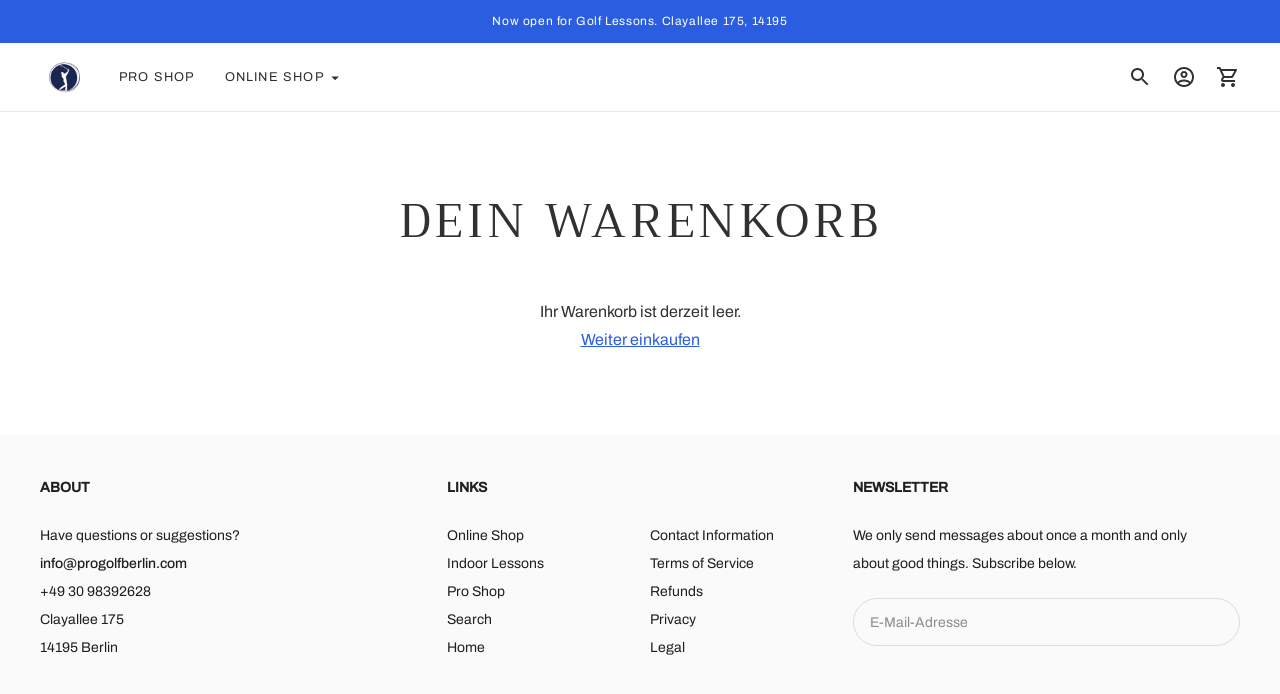

--- FILE ---
content_type: text/css
request_url: https://progolfberlin.com/cdn/shop/t/5/assets/custom.css?v=14194531371660366081669190081
body_size: -20
content:
.btn--primary{padding:0 calc(var(--horizontal-space) + 10px);font-size:13px!important;height:calc(var(--font-size-body-base) * 3);letter-spacing:.095em}@media (min-width: 501px){.btn--primary{width:220px}}.header__links,.drawer-menu__link{text-transform:uppercase;letter-spacing:.075em}.header__links a{padding:0 5px;font-size:12.75px}footer .footer__header{text-transform:uppercase}.footer__credits{display:flex;justify-content:space-between}.footer__credits img{width:38px;height:38px;transform:translateY(-2px);margin-left:3px}@media (min-width: 40em){.slideshow__overlay{cursor:default}#shopify-section-template--16106926080267__slideshow-1 .block-overlay__content{max-width:unset}#shopify-section-template--16106926080267__slideshow-1 .block-overlay__content h4{font-size:calc(var(--font-size-heading-x-large) + 8px)!important;letter-spacing:.05em}}#shopify-section-template--16106926080267__2-column-mosaic-grid .block-overlay--v-split .block-overlay__content{display:flex;flex-direction:column;height:100%}#shopify-section-template--16106926080267__2-column-mosaic-grid .mosaic__block-overlay{height:100%}#shopify-section-template--16106926080267__2-column-mosaic-grid .mosaic__block-overlay .block-overlay__content{display:flex;height:100%;flex-direction:column}#shopify-section-template--16106926080267__2-column-mosaic-grid .mosaic__block-overlay .block-overlay__content .block-overlay__button{margin-top:auto}#shopify-section-template--16106926080267__2-column-mosaic-grid>div>div>div>div.mosaic-grid__item.mosaic-grid__item--medium-horizontal-rect{border-top:1px solid rgb(30 30 30)!important}#shopify-section-template--16108891472139__316e93e4-6401-4cbc-9639-9980aa267ad5>div>div>div>div.mosaic-grid__item.mosaic-grid__item--schedule-embed>div>div{overflow:auto}#shopify-section-template--16108891472139__864fe513-2273-4bd7-8951-bd97c44d268e>div>div>div>div.mosaic-grid__item.mosaic-grid__item--schedule-embed>div>div{overflow:auto}.collection-split-view{display:flex}.split-view-left{border-right:1px solid rgba(0,0,0,.1);max-width:50%}@media (max-width: 1000px){#shopify-section-template--16106926080267__slideshow-1 video{object-position:15%}#shopify-section-template--16106926080267__2-column-mosaic-grid>div>div>div>div.mosaic-grid__item.mosaic-grid__item--medium-horizontal-rect{padding-top:100%}}@media (max-width: 500px){.collection-split-view .product-item__text{font-size:11px!important}.collection-header-split-left .collection__heading,.collection-header-split-right .collection__heading{font-size:calc(var(--font-size-heading-base) * .6)}.collection__simple-header{margin-bottom:calc(var(--space-outer) * .5)}}
/*# sourceMappingURL=/cdn/shop/t/5/assets/custom.css.map?v=14194531371660366081669190081 */


--- FILE ---
content_type: text/javascript
request_url: https://progolfberlin.com/cdn/shop/t/5/assets/theme-cb98b825.js
body_size: 56063
content:
var SECTION_ID_ATTR$1="data-section-id";function Section(container,properties){this.container=validateContainerElement(container),this.id=container.getAttribute(SECTION_ID_ATTR$1),this.extensions=[],Object.assign(this,validatePropertiesObject(properties)),this.onLoad()}Section.prototype={onLoad:Function.prototype,onUnload:Function.prototype,onSelect:Function.prototype,onDeselect:Function.prototype,onBlockSelect:Function.prototype,onBlockDeselect:Function.prototype,extend:function(extension){this.extensions.push(extension);var extensionClone=Object.assign({},extension);delete extensionClone.init,Object.assign(this,extensionClone),typeof extension.init=="function"&&extension.init.apply(this)}};function validateContainerElement(container){if(!(container instanceof Element))throw new TypeError("Theme Sections: Attempted to load section. The section container provided is not a DOM element.");if(container.getAttribute(SECTION_ID_ATTR$1)===null)throw new Error("Theme Sections: The section container provided does not have an id assigned to the "+SECTION_ID_ATTR$1+" attribute.");return container}function validatePropertiesObject(value){if(typeof value<"u"&&typeof value!="object"||value===null)throw new TypeError("Theme Sections: The properties object provided is not a valid");return value}typeof Object.assign!="function"&&Object.defineProperty(Object,"assign",{value:function(target){if(target==null)throw new TypeError("Cannot convert undefined or null to object");for(var to=Object(target),index2=1;index2<arguments.length;index2++){var nextSource=arguments[index2];if(nextSource!=null)for(var nextKey in nextSource)Object.prototype.hasOwnProperty.call(nextSource,nextKey)&&(to[nextKey]=nextSource[nextKey])}return to},writable:!0,configurable:!0});var SECTION_TYPE_ATTR="data-section-type",SECTION_ID_ATTR="data-section-id";window.Shopify=window.Shopify||{},window.Shopify.theme=window.Shopify.theme||{},window.Shopify.theme.sections=window.Shopify.theme.sections||{};var registered=window.Shopify.theme.sections.registered=window.Shopify.theme.sections.registered||{},instances=window.Shopify.theme.sections.instances=window.Shopify.theme.sections.instances||[];function register(type,properties){if(typeof type!="string")throw new TypeError("Theme Sections: The first argument for .register must be a string that specifies the type of the section being registered");if(typeof registered[type]<"u")throw new Error('Theme Sections: A section of type "'+type+'" has already been registered. You cannot register the same section type twice');function TypedSection(container){Section.call(this,container,properties)}return TypedSection.constructor=Section,TypedSection.prototype=Object.create(Section.prototype),TypedSection.prototype.type=type,registered[type]=TypedSection}function load(types,containers){types=normalizeType(types),typeof containers>"u"&&(containers=document.querySelectorAll("["+SECTION_TYPE_ATTR+"]")),containers=normalizeContainers(containers),types.forEach(function(type){var TypedSection=registered[type];typeof TypedSection>"u"||(containers=containers.filter(function(container){return isInstance(container)||container.getAttribute(SECTION_TYPE_ATTR)===null?!1:container.getAttribute(SECTION_TYPE_ATTR)!==type?!0:(instances.push(new TypedSection(container)),!1)}))})}function unload(selector){var instancesToUnload=getInstances(selector);instancesToUnload.forEach(function(instance){var index2=instances.map(function(e2){return e2.id}).indexOf(instance.id);instances.splice(index2,1),instance.onUnload()})}function getInstances(selector){var filteredInstances=[];if(NodeList.prototype.isPrototypeOf(selector)||Array.isArray(selector))var firstElement=selector[0];if(selector instanceof Element||firstElement instanceof Element){var containers=normalizeContainers(selector);containers.forEach(function(container){filteredInstances=filteredInstances.concat(instances.filter(function(instance){return instance.container===container}))})}else if(typeof selector=="string"||typeof firstElement=="string"){var types=normalizeType(selector);types.forEach(function(type){filteredInstances=filteredInstances.concat(instances.filter(function(instance){return instance.type===type}))})}return filteredInstances}function getInstanceById(id){for(var instance,i2=0;i2<instances.length;i2++)if(instances[i2].id===id){instance=instances[i2];break}return instance}function isInstance(selector){return getInstances(selector).length>0}function normalizeType(types){return types==="*"?types=Object.keys(registered):typeof types=="string"?types=[types]:types.constructor===Section?types=[types.prototype.type]:Array.isArray(types)&&types[0].constructor===Section&&(types=types.map(function(TypedSection){return TypedSection.prototype.type})),types=types.map(function(type){return type.toLowerCase()}),types}function normalizeContainers(containers){return NodeList.prototype.isPrototypeOf(containers)&&containers.length>0?containers=Array.prototype.slice.call(containers):NodeList.prototype.isPrototypeOf(containers)&&containers.length===0?containers=[]:containers===null?containers=[]:!Array.isArray(containers)&&containers instanceof Element&&(containers=[containers]),containers}window.Shopify.designMode&&(document.addEventListener("shopify:section:load",function(event){var id=event.detail.sectionId,container=event.target.querySelector("["+SECTION_ID_ATTR+'="'+id+'"]');container!==null&&load(container.getAttribute(SECTION_TYPE_ATTR),container)}),document.addEventListener("shopify:section:unload",function(event){var id=event.detail.sectionId,container=event.target.querySelector("["+SECTION_ID_ATTR+'="'+id+'"]'),instance=getInstances(container)[0];typeof instance=="object"&&unload(container)}),document.addEventListener("shopify:section:select",function(event){var instance=getInstanceById(event.detail.sectionId);typeof instance=="object"&&instance.onSelect(event)}),document.addEventListener("shopify:section:deselect",function(event){var instance=getInstanceById(event.detail.sectionId);typeof instance=="object"&&instance.onDeselect(event)}),document.addEventListener("shopify:block:select",function(event){var instance=getInstanceById(event.detail.sectionId);typeof instance=="object"&&instance.onBlockSelect(event)}),document.addEventListener("shopify:block:deselect",function(event){var instance=getInstanceById(event.detail.sectionId);typeof instance=="object"&&instance.onBlockDeselect(event)}));var commonjsGlobal=typeof globalThis<"u"?globalThis:typeof window<"u"?window:typeof global<"u"?global:typeof self<"u"?self:{};function getDefaultExportFromCjs(x){return x&&x.__esModule&&Object.prototype.hasOwnProperty.call(x,"default")?x.default:x}(function(module,exports){(function(global2,factory){factory()})(commonjsGlobal,function(){function applyFocusVisiblePolyfill(scope){var hadKeyboardEvent=!0,hadFocusVisibleRecently=!1,hadFocusVisibleRecentlyTimeout=null,inputTypesAllowlist={text:!0,search:!0,url:!0,tel:!0,email:!0,password:!0,number:!0,date:!0,month:!0,week:!0,time:!0,datetime:!0,"datetime-local":!0};function isValidFocusTarget(el){return!!(el&&el!==document&&el.nodeName!=="HTML"&&el.nodeName!=="BODY"&&"classList"in el&&"contains"in el.classList)}function focusTriggersKeyboardModality(el){var type=el.type,tagName=el.tagName;return!!(tagName==="INPUT"&&inputTypesAllowlist[type]&&!el.readOnly||tagName==="TEXTAREA"&&!el.readOnly||el.isContentEditable)}function addFocusVisibleClass(el){el.classList.contains("focus-visible")||(el.classList.add("focus-visible"),el.setAttribute("data-focus-visible-added",""))}function removeFocusVisibleClass(el){el.hasAttribute("data-focus-visible-added")&&(el.classList.remove("focus-visible"),el.removeAttribute("data-focus-visible-added"))}function onKeyDown(e2){e2.metaKey||e2.altKey||e2.ctrlKey||(isValidFocusTarget(scope.activeElement)&&addFocusVisibleClass(scope.activeElement),hadKeyboardEvent=!0)}function onPointerDown(e2){hadKeyboardEvent=!1}function onFocus(e2){isValidFocusTarget(e2.target)&&(hadKeyboardEvent||focusTriggersKeyboardModality(e2.target))&&addFocusVisibleClass(e2.target)}function onBlur(e2){isValidFocusTarget(e2.target)&&(e2.target.classList.contains("focus-visible")||e2.target.hasAttribute("data-focus-visible-added"))&&(hadFocusVisibleRecently=!0,window.clearTimeout(hadFocusVisibleRecentlyTimeout),hadFocusVisibleRecentlyTimeout=window.setTimeout(function(){hadFocusVisibleRecently=!1},100),removeFocusVisibleClass(e2.target))}function onVisibilityChange(e2){document.visibilityState==="hidden"&&(hadFocusVisibleRecently&&(hadKeyboardEvent=!0),addInitialPointerMoveListeners())}function addInitialPointerMoveListeners(){document.addEventListener("mousemove",onInitialPointerMove),document.addEventListener("mousedown",onInitialPointerMove),document.addEventListener("mouseup",onInitialPointerMove),document.addEventListener("pointermove",onInitialPointerMove),document.addEventListener("pointerdown",onInitialPointerMove),document.addEventListener("pointerup",onInitialPointerMove),document.addEventListener("touchmove",onInitialPointerMove),document.addEventListener("touchstart",onInitialPointerMove),document.addEventListener("touchend",onInitialPointerMove)}function removeInitialPointerMoveListeners(){document.removeEventListener("mousemove",onInitialPointerMove),document.removeEventListener("mousedown",onInitialPointerMove),document.removeEventListener("mouseup",onInitialPointerMove),document.removeEventListener("pointermove",onInitialPointerMove),document.removeEventListener("pointerdown",onInitialPointerMove),document.removeEventListener("pointerup",onInitialPointerMove),document.removeEventListener("touchmove",onInitialPointerMove),document.removeEventListener("touchstart",onInitialPointerMove),document.removeEventListener("touchend",onInitialPointerMove)}function onInitialPointerMove(e2){e2.target.nodeName&&e2.target.nodeName.toLowerCase()==="html"||(hadKeyboardEvent=!1,removeInitialPointerMoveListeners())}document.addEventListener("keydown",onKeyDown,!0),document.addEventListener("mousedown",onPointerDown,!0),document.addEventListener("pointerdown",onPointerDown,!0),document.addEventListener("touchstart",onPointerDown,!0),document.addEventListener("visibilitychange",onVisibilityChange,!0),addInitialPointerMoveListeners(),scope.addEventListener("focus",onFocus,!0),scope.addEventListener("blur",onBlur,!0),scope.nodeType===Node.DOCUMENT_FRAGMENT_NODE&&scope.host?scope.host.setAttribute("data-js-focus-visible",""):scope.nodeType===Node.DOCUMENT_NODE&&(document.documentElement.classList.add("js-focus-visible"),document.documentElement.setAttribute("data-js-focus-visible",""))}if(typeof window<"u"&&typeof document<"u"){window.applyFocusVisiblePolyfill=applyFocusVisiblePolyfill;var event;try{event=new CustomEvent("focus-visible-polyfill-ready")}catch{event=document.createEvent("CustomEvent"),event.initCustomEvent("focus-visible-polyfill-ready",!1,!1,{})}window.dispatchEvent(event)}typeof document<"u"&&applyFocusVisiblePolyfill(document)})})();var whatInput={exports:{}};/**
 * what-input - A global utility for tracking the current input method (mouse, keyboard or touch).
 * @version v5.2.10
 * @link https://github.com/ten1seven/what-input
 * @license MIT
 */(function(module,exports){(function(root,factory){module.exports=factory()})(commonjsGlobal,function(){return function(modules){var installedModules={};function __webpack_require__(moduleId){if(installedModules[moduleId])return installedModules[moduleId].exports;var module2=installedModules[moduleId]={exports:{},id:moduleId,loaded:!1};return modules[moduleId].call(module2.exports,module2,module2.exports,__webpack_require__),module2.loaded=!0,module2.exports}return __webpack_require__.m=modules,__webpack_require__.c=installedModules,__webpack_require__.p="",__webpack_require__(0)}([function(module2,exports2){module2.exports=function(){if(typeof document>"u"||typeof window>"u")return{ask:function(){return"initial"},element:function(){return null},ignoreKeys:function(){},specificKeys:function(){},registerOnChange:function(){},unRegisterOnChange:function(){}};var docElem=document.documentElement,currentElement=null,currentInput="initial",currentIntent=currentInput,currentTimestamp=Date.now(),shouldPersist="false",formInputs=["button","input","select","textarea"],functionList=[],ignoreMap=[16,17,18,91,93],specificMap=[],inputMap={keydown:"keyboard",keyup:"keyboard",mousedown:"mouse",mousemove:"mouse",MSPointerDown:"pointer",MSPointerMove:"pointer",pointerdown:"pointer",pointermove:"pointer",touchstart:"touch",touchend:"touch"},isScrolling=!1,mousePos={x:null,y:null},pointerMap={2:"touch",3:"touch",4:"mouse"},supportsPassive=!1;try{var opts=Object.defineProperty({},"passive",{get:function(){supportsPassive=!0}});window.addEventListener("test",null,opts)}catch{}var setUp=function(){inputMap[detectWheel()]="mouse",addListeners()},addListeners=function(){var options=supportsPassive?{passive:!0}:!1;document.addEventListener("DOMContentLoaded",setPersist),window.PointerEvent?(window.addEventListener("pointerdown",setInput),window.addEventListener("pointermove",setIntent)):window.MSPointerEvent?(window.addEventListener("MSPointerDown",setInput),window.addEventListener("MSPointerMove",setIntent)):(window.addEventListener("mousedown",setInput),window.addEventListener("mousemove",setIntent),"ontouchstart"in window&&(window.addEventListener("touchstart",setInput,options),window.addEventListener("touchend",setInput))),window.addEventListener(detectWheel(),setIntent,options),window.addEventListener("keydown",setInput),window.addEventListener("keyup",setInput),window.addEventListener("focusin",setElement),window.addEventListener("focusout",clearElement)},setPersist=function(){if(shouldPersist=!(docElem.getAttribute("data-whatpersist")||document.body.getAttribute("data-whatpersist")==="false"),shouldPersist)try{window.sessionStorage.getItem("what-input")&&(currentInput=window.sessionStorage.getItem("what-input")),window.sessionStorage.getItem("what-intent")&&(currentIntent=window.sessionStorage.getItem("what-intent"))}catch{}doUpdate("input"),doUpdate("intent")},setInput=function(event){var eventKey=event.which,value=inputMap[event.type];value==="pointer"&&(value=pointerType(event));var ignoreMatch=!specificMap.length&&ignoreMap.indexOf(eventKey)===-1,specificMatch=specificMap.length&&specificMap.indexOf(eventKey)!==-1,shouldUpdate=value==="keyboard"&&eventKey&&(ignoreMatch||specificMatch)||value==="mouse"||value==="touch";if(validateTouch(value)&&(shouldUpdate=!1),shouldUpdate&&currentInput!==value&&(currentInput=value,persistInput("input",currentInput),doUpdate("input")),shouldUpdate&&currentIntent!==value){var activeElem=document.activeElement,notFormInput=activeElem&&activeElem.nodeName&&(formInputs.indexOf(activeElem.nodeName.toLowerCase())===-1||activeElem.nodeName.toLowerCase()==="button"&&!checkClosest(activeElem,"form"));notFormInput&&(currentIntent=value,persistInput("intent",currentIntent),doUpdate("intent"))}},doUpdate=function(which){docElem.setAttribute("data-what"+which,which==="input"?currentInput:currentIntent),fireFunctions(which)},setIntent=function(event){var value=inputMap[event.type];value==="pointer"&&(value=pointerType(event)),detectScrolling(event),(!isScrolling&&!validateTouch(value)||isScrolling&&event.type==="wheel"||event.type==="mousewheel"||event.type==="DOMMouseScroll")&&currentIntent!==value&&(currentIntent=value,persistInput("intent",currentIntent),doUpdate("intent"))},setElement=function(event){if(!event.target.nodeName){clearElement();return}currentElement=event.target.nodeName.toLowerCase(),docElem.setAttribute("data-whatelement",currentElement),event.target.classList&&event.target.classList.length&&docElem.setAttribute("data-whatclasses",event.target.classList.toString().replace(" ",","))},clearElement=function(){currentElement=null,docElem.removeAttribute("data-whatelement"),docElem.removeAttribute("data-whatclasses")},persistInput=function(which,value){if(shouldPersist)try{window.sessionStorage.setItem("what-"+which,value)}catch{}},pointerType=function(event){return typeof event.pointerType=="number"?pointerMap[event.pointerType]:event.pointerType==="pen"?"touch":event.pointerType},validateTouch=function(value){var timestamp=Date.now(),touchIsValid=value==="mouse"&&currentInput==="touch"&&timestamp-currentTimestamp<200;return currentTimestamp=timestamp,touchIsValid},detectWheel=function(){var wheelType=null;return"onwheel"in document.createElement("div")?wheelType="wheel":wheelType=document.onmousewheel!==void 0?"mousewheel":"DOMMouseScroll",wheelType},fireFunctions=function(type){for(var i2=0,len=functionList.length;i2<len;i2++)functionList[i2].type===type&&functionList[i2].fn.call(void 0,type==="input"?currentInput:currentIntent)},objPos=function(match){for(var i2=0,len=functionList.length;i2<len;i2++)if(functionList[i2].fn===match)return i2},detectScrolling=function(event){mousePos.x!==event.screenX||mousePos.y!==event.screenY?(isScrolling=!1,mousePos.x=event.screenX,mousePos.y=event.screenY):isScrolling=!0},checkClosest=function(elem,tag){var ElementPrototype=window.Element.prototype;if(ElementPrototype.matches||(ElementPrototype.matches=ElementPrototype.msMatchesSelector||ElementPrototype.webkitMatchesSelector),ElementPrototype.closest)return elem.closest(tag);do{if(elem.matches(tag))return elem;elem=elem.parentElement||elem.parentNode}while(elem!==null&&elem.nodeType===1);return null};return"addEventListener"in window&&Array.prototype.indexOf&&setUp(),{ask:function(opt){return opt==="intent"?currentIntent:currentInput},element:function(){return currentElement},ignoreKeys:function(arr){ignoreMap=arr},specificKeys:function(arr){specificMap=arr},registerOnChange:function(fn,eventType){functionList.push({fn,type:eventType||"input"})},unRegisterOnChange:function(fn){var position=objPos(fn);(position||position===0)&&functionList.splice(position,1)},clearStorage:function(){window.sessionStorage.clear()}}}()}])})})(whatInput);var browser={exports:{}};(function(module,exports){Object.defineProperty(exports,"__esModule",{value:!0}),exports.default=void 0;function Delegate2(root){this.listenerMap=[{},{}],root&&this.root(root),this.handle=Delegate2.prototype.handle.bind(this),this._removedListeners=[]}Delegate2.prototype.root=function(root){var listenerMap=this.listenerMap,eventType;if(this.rootElement){for(eventType in listenerMap[1])listenerMap[1].hasOwnProperty(eventType)&&this.rootElement.removeEventListener(eventType,this.handle,!0);for(eventType in listenerMap[0])listenerMap[0].hasOwnProperty(eventType)&&this.rootElement.removeEventListener(eventType,this.handle,!1)}if(!root||!root.addEventListener)return this.rootElement&&delete this.rootElement,this;this.rootElement=root;for(eventType in listenerMap[1])listenerMap[1].hasOwnProperty(eventType)&&this.rootElement.addEventListener(eventType,this.handle,!0);for(eventType in listenerMap[0])listenerMap[0].hasOwnProperty(eventType)&&this.rootElement.addEventListener(eventType,this.handle,!1);return this},Delegate2.prototype.captureForType=function(eventType){return["blur","error","focus","load","resize","scroll"].indexOf(eventType)!==-1},Delegate2.prototype.on=function(eventType,selector,handler,useCapture){var root,listenerMap,matcher,matcherParam;if(!eventType)throw new TypeError("Invalid event type: "+eventType);if(typeof selector=="function"&&(useCapture=handler,handler=selector,selector=null),useCapture===void 0&&(useCapture=this.captureForType(eventType)),typeof handler!="function")throw new TypeError("Handler must be a type of Function");return root=this.rootElement,listenerMap=this.listenerMap[useCapture?1:0],listenerMap[eventType]||(root&&root.addEventListener(eventType,this.handle,useCapture),listenerMap[eventType]=[]),selector?/^[a-z]+$/i.test(selector)?(matcherParam=selector,matcher=matchesTag):/^#[a-z0-9\-_]+$/i.test(selector)?(matcherParam=selector.slice(1),matcher=matchesId):(matcherParam=selector,matcher=Element.prototype.matches):(matcherParam=null,matcher=matchesRoot.bind(this)),listenerMap[eventType].push({selector,handler,matcher,matcherParam}),this},Delegate2.prototype.off=function(eventType,selector,handler,useCapture){var i2,listener,listenerMap,listenerList,singleEventType;if(typeof selector=="function"&&(useCapture=handler,handler=selector,selector=null),useCapture===void 0)return this.off(eventType,selector,handler,!0),this.off(eventType,selector,handler,!1),this;if(listenerMap=this.listenerMap[useCapture?1:0],!eventType){for(singleEventType in listenerMap)listenerMap.hasOwnProperty(singleEventType)&&this.off(singleEventType,selector,handler);return this}if(listenerList=listenerMap[eventType],!listenerList||!listenerList.length)return this;for(i2=listenerList.length-1;i2>=0;i2--)listener=listenerList[i2],(!selector||selector===listener.selector)&&(!handler||handler===listener.handler)&&(this._removedListeners.push(listener),listenerList.splice(i2,1));return listenerList.length||(delete listenerMap[eventType],this.rootElement&&this.rootElement.removeEventListener(eventType,this.handle,useCapture)),this},Delegate2.prototype.handle=function(event){var i2,l2,type=event.type,root,phase,listener,returned,listenerList=[],target,eventIgnore="ftLabsDelegateIgnore";if(event[eventIgnore]!==!0){switch(target=event.target,target.nodeType===3&&(target=target.parentNode),target.correspondingUseElement&&(target=target.correspondingUseElement),root=this.rootElement,phase=event.eventPhase||(event.target!==event.currentTarget?3:2),phase){case 1:listenerList=this.listenerMap[1][type];break;case 2:this.listenerMap[0]&&this.listenerMap[0][type]&&(listenerList=listenerList.concat(this.listenerMap[0][type])),this.listenerMap[1]&&this.listenerMap[1][type]&&(listenerList=listenerList.concat(this.listenerMap[1][type]));break;case 3:listenerList=this.listenerMap[0][type];break}var toFire=[];for(l2=listenerList.length;target&&l2;){for(i2=0;i2<l2&&(listener=listenerList[i2],!!listener);i2++)target.tagName&&["button","input","select","textarea"].indexOf(target.tagName.toLowerCase())>-1&&target.hasAttribute("disabled")?toFire=[]:listener.matcher.call(target,listener.matcherParam,target)&&toFire.push([event,target,listener]);if(target===root||(l2=listenerList.length,target=target.parentElement||target.parentNode,target instanceof HTMLDocument))break}var ret;for(i2=0;i2<toFire.length;i2++)if(!(this._removedListeners.indexOf(toFire[i2][2])>-1)&&(returned=this.fire.apply(this,toFire[i2]),returned===!1)){toFire[i2][0][eventIgnore]=!0,toFire[i2][0].preventDefault(),ret=!1;break}return ret}},Delegate2.prototype.fire=function(event,target,listener){return listener.handler.call(target,event,target)};function matchesTag(tagName,element){return tagName.toLowerCase()===element.tagName.toLowerCase()}function matchesRoot(selector,element){return this.rootElement===window?element===document||element===document.documentElement||element===window:this.rootElement===element}function matchesId(id,element){return id===element.id}Delegate2.prototype.destroy=function(){this.off(),this.root()};var _default=Delegate2;exports.default=_default,module.exports=exports.default})(browser,browser.exports);var Delegate=getDefaultExportFromCjs(browser.exports),pageTransition=()=>{const pageTransitionOverlay=document.querySelector("#page-transition-overlay"),animationDuration=200;pageTransitionOverlay&&(pageTransitionOverlay.classList.remove("skip-transition"),setTimeout(function(){pageTransitionOverlay.classList.remove("active")},0),setTimeout(()=>{pageTransitionOverlay.classList.remove("active")},animationDuration),new Delegate(document.body).on("click",'a[href]:not([href^="#"]):not(.no-transition):not([href^="mailto:"]):not([href^="tel:"]):not([target="_blank"])',onClickedToLeave),window.onpageshow=function(e2){e2.persisted&&pageTransitionOverlay.classList.remove("active")});function onClickedToLeave(event,target){if(event.ctrlKey||event.metaKey)return;event.preventDefault();let linkHint=document.createElement("link");linkHint.setAttribute("rel","prerender"),linkHint.setAttribute("href",target.href),document.head.appendChild(linkHint),setTimeout(()=>{window.location.href=target.href},animationDuration),pageTransitionOverlay.classList.add("active")}};function n$1(n2,t2){return t2===void 0&&(t2=document),t2.querySelector(n2)}function t$2(n2,t2){return t2===void 0&&(t2=document),[].slice.call(t2.querySelectorAll(n2))}function c$1(n2,t2){return Array.isArray(n2)?n2.forEach(t2):t2(n2)}function r$3(n2){return function(t2,r2,e2){return c$1(t2,function(t3){return t3[n2+"EventListener"](r2,e2)})}}function e$2(n2,t2,c2){return r$3("add")(n2,t2,c2),function(){return r$3("remove")(n2,t2,c2)}}function o$1(n2){return function(t2){var r2=arguments;return c$1(t2,function(t3){var c2;return(c2=t3.classList)[n2].apply(c2,[].slice.call(r2,1))})}}function u(n2){o$1("add").apply(void 0,[n2].concat([].slice.call(arguments,1)))}function i(n2){o$1("remove").apply(void 0,[n2].concat([].slice.call(arguments,1)))}function l(n2){o$1("toggle").apply(void 0,[n2].concat([].slice.call(arguments,1)))}function a$1(n2,t2){return n2.classList.contains(t2)}function Listeners(){this.entries=[]}Listeners.prototype.add=function(element,event,fn){this.entries.push({element,event,fn}),element.addEventListener(event,fn)},Listeners.prototype.removeAll=function(){this.entries=this.entries.filter(function(listener){return listener.element.removeEventListener(listener.event,listener.fn),!1})};function getVariantFromSerializedArray(product,collection){_validateProductStructure(product);var optionArray=_createOptionArrayFromOptionCollection(product,collection);return getVariantFromOptionArray(product,optionArray)}function getVariantFromOptionArray(product,options){_validateProductStructure(product),_validateOptionsArray(options);var result=product.variants.filter(function(variant){return options.every(function(option,index2){return variant.options[index2]===option})});return result[0]||null}function _createOptionArrayFromOptionCollection(product,collection){_validateProductStructure(product),_validateSerializedArray(collection);var optionArray=[];return collection.forEach(function(option){for(var i2=0;i2<product.options.length;i2++)if(product.options[i2].name.toLowerCase()===option.name.toLowerCase()){optionArray[i2]=option.value;break}}),optionArray}function _validateProductStructure(product){if(typeof product!="object")throw new TypeError(product+" is not an object.");if(Object.keys(product).length===0&&product.constructor===Object)throw new Error(product+" is empty.")}function _validateSerializedArray(collection){if(!Array.isArray(collection))throw new TypeError(collection+" is not an array.");if(collection.length===0)return[];if(collection[0].hasOwnProperty("name")){if(typeof collection[0].name!="string")throw new TypeError("Invalid value type passed for name of option "+collection[0].name+". Value should be string.")}else throw new Error(collection[0]+"does not contain name key.")}function _validateOptionsArray(options){if(Array.isArray(options)&&typeof options[0]=="object")throw new Error(options+"is not a valid array of options.")}var selectors$f={idInput:'[name="id"]',optionInput:'[name^="options"]',quantityInput:'[name="quantity"]',propertyInput:'[name^="properties"]'};function getUrlWithVariant(url,id){return/variant=/.test(url)?url.replace(/(variant=)[^&]+/,"$1"+id):/\?/.test(url)?url.concat("&variant=").concat(id):url.concat("?variant=").concat(id)}function ProductForm$1(element,product,options){this.element=element,this.product=_validateProductObject(product),options=options||{},this._listeners=new Listeners,this._listeners.add(this.element,"submit",this._onSubmit.bind(this,options)),this.optionInputs=this._initInputs(selectors$f.optionInput,options.onOptionChange),this.quantityInputs=this._initInputs(selectors$f.quantityInput,options.onQuantityChange),this.propertyInputs=this._initInputs(selectors$f.propertyInput,options.onPropertyChange)}ProductForm$1.prototype.destroy=function(){this._listeners.removeAll()},ProductForm$1.prototype.options=function(){return _serializeOptionValues$1(this.optionInputs,function(item){var regex=/(?:^(options\[))(.*?)(?:\])/;return item.name=regex.exec(item.name)[2],item})},ProductForm$1.prototype.variant=function(){return getVariantFromSerializedArray(this.product,this.options())},ProductForm$1.prototype.properties=function(){var properties=_serializePropertyValues$1(this.propertyInputs,function(propertyName){var regex=/(?:^(properties\[))(.*?)(?:\])/,name=regex.exec(propertyName)[2];return name});return Object.entries(properties).length===0?null:properties},ProductForm$1.prototype.quantity=function(){return this.quantityInputs[0]?Number.parseInt(this.quantityInputs[0].value,10):1},ProductForm$1.prototype._setIdInputValue=function(value){var idInputElement=this.element.querySelector(selectors$f.idInput);idInputElement||(idInputElement=document.createElement("input"),idInputElement.type="hidden",idInputElement.name="id",this.element.appendChild(idInputElement)),idInputElement.value=value.toString()},ProductForm$1.prototype._onSubmit=function(options,event){event.dataset=this._getProductFormEventData(),this._setIdInputValue(event.dataset.variant.id),options.onFormSubmit&&options.onFormSubmit(event)},ProductForm$1.prototype._onFormEvent=function(cb){return typeof cb>"u"?Function.prototype:function(event){event.dataset=this._getProductFormEventData(),cb(event)}.bind(this)},ProductForm$1.prototype._initInputs=function(selector,cb){var elements=Array.prototype.slice.call(this.element.querySelectorAll(selector));return elements.map(function(element){return this._listeners.add(element,"change",this._onFormEvent(cb)),element}.bind(this))},ProductForm$1.prototype._getProductFormEventData=function(){return{options:this.options(),variant:this.variant(),properties:this.properties(),quantity:this.quantity()}};function _serializeOptionValues$1(inputs,transform){return inputs.reduce(function(options,input){return(input.checked||input.type!=="radio"&&input.type!=="checkbox")&&options.push(transform({name:input.name,value:input.value})),options},[])}function _serializePropertyValues$1(inputs,transform){return inputs.reduce(function(properties,input){return(input.checked||input.type!=="radio"&&input.type!=="checkbox")&&(properties[transform(input.name)]=input.value),properties},{})}function _validateProductObject(product){if(typeof product!="object")throw new TypeError(product+" is not an object.");if(typeof product.variants[0].options>"u")throw new TypeError("Product object is invalid. Make sure you use the product object that is output from {{ product | json }} or from the http://[your-product-url].js route");return product}function t$1(){try{return localStorage.setItem("test","test"),localStorage.removeItem("test"),!0}catch{return!1}}function e$1(e2){if(t$1())return JSON.parse(localStorage.getItem("neon_"+e2))}function r$2(e2,r2){if(t$1())return localStorage.setItem("neon_"+e2,r2)}var n=function(n2){if(typeof(t2=n2)!="object"||Array.isArray(t2))throw"state should be an object";var t2},t=function(n2,t2,e2,c2){return(r2=n2,r2.reduce(function(n3,t3,e3){return n3.indexOf(t3)>-1?n3:n3.concat(t3)},[])).reduce(function(n3,e3){return n3.concat(t2[e3]||[])},[]).map(function(n3){return n3(e2,c2)});var r2},e=a(),c=e.on,r$1=e.emit,o=e.hydrate;e.getState;function a(e2){e2===void 0&&(e2={});var c2={};return{getState:function(){return Object.assign({},e2)},hydrate:function(r2){return n(r2),Object.assign(e2,r2),function(){var n2=["*"].concat(Object.keys(r2));t(n2,c2,e2)}},on:function(n2,t2){return(n2=[].concat(n2)).map(function(n3){return c2[n3]=(c2[n3]||[]).concat(t2)}),function(){return n2.map(function(n3){return c2[n3].splice(c2[n3].indexOf(t2),1)})}},emit:function(r2,o2,u2){var a2=(r2==="*"?[]:["*"]).concat(r2);(o2=typeof o2=="function"?o2(e2):o2)&&(n(o2),Object.assign(e2,o2),a2=a2.concat(Object.keys(o2))),t(a2,c2,e2,u2)}}}const CustomEvents={cartItemAdded:"flu:cart:item-added",cartUpdated:"flu:cart:updated",cartError:"flu:cart:error",productVariantChange:"flu:product:variant-change",productQuanityUpdate:"flu:product:quantity-update",quickCartOpen:"flu:quick-cart:open",quickCartClose:"flu:quick-cart:close"},dispatchCustomEvent=(eventName,data={})=>{const detail={detail:data},event=new CustomEvent(eventName,data?detail:null);document.dispatchEvent(event)},routes=window.theme.routes.cart||{},paths={base:`${routes.base||"/cart"}.js`,add:`${routes.add||"/cart/add"}.js`,change:`${routes.change||"/cart/change"}.js`,clear:`${routes.clear||"/cart/clear"}.js`};function sortCart(cart2){const order=e$1("cart_order")||[];return order.length?(cart2.sorted=[...cart2.items].sort((a2,b)=>order.indexOf(a2.variant_id)-order.indexOf(b.variant_id)),cart2):(cart2.sorted=cart2.items,cart2)}function addVariant(variant,quantity){const numAvailable=variant.inventory_policy==="deny"&&variant.inventory_management==="shopify"?variant.inventory_quantity:null;return get().then(({items})=>{const numRequested=((items.filter(item=>item.id===variant.id)[0]||{}).quantity||0)+quantity;if(numAvailable!==null&&numRequested>numAvailable){const err=`There are only ${numAvailable} of that product available, requested ${numRequested}.`;throw new Error(err)}else return addItemById(variant.id,quantity)})}function updateItem(id,quantity){return get().then(({items})=>{for(let i2=0;i2<items.length;i2++)if(items[i2].variant_id===parseInt(id))return changeItem(i2+1,quantity)})}function changeItem(line,quantity){return fetch(paths.change,{method:"POST",credentials:"include",headers:{"Content-Type":"application/json"},body:JSON.stringify({line,quantity})}).then(res=>res.json()).then(cart2=>(r$1("cart:updated",{cart:sortCart(cart2)}),dispatchCustomEvent(CustomEvents.cartUpdated,{cart:sortCart(cart2)}),sortCart(cart2)))}function addItemById(id,quantity){return r$1("cart:updating"),fetch(paths.add,{method:"POST",credentials:"include",headers:{"Content-Type":"application/json"},body:JSON.stringify({id,quantity})}).then(r2=>r2.json()).then(item=>get().then(cart2=>{const order=e$1("cart_order")||[],newOrder=[item.variant_id,...order.filter(i2=>i2!==item.variant_id)];return r$2("cart_order",JSON.stringify(newOrder)),r$1("cart:updated",{cart:sortCart(cart2)}),{item,cart:sortCart(cart2)}}))}function get(){return fetch(paths.base,{method:"GET",credentials:"include"}).then(res=>res.json()).then(data=>sortCart(data))}function addItem(form){return r$1("cart:updating"),fetch(paths.add,{method:"POST",credentials:"include",headers:{"Content-Type":"application/x-www-form-urlencoded","X-Requested-With":"XMLHttpRequest"},body:serialize(form)}).then(r2=>r2.json()).then(res=>{if(res.status=="422")throw dispatchCustomEvent(CustomEvents.cartError,{errorMessage:res.description}),{code:422,message:res.description};return get().then(cart2=>{const order=e$1("cart_order")||[],newOrder=[res.variant_id,...order.filter(i2=>i2!==res.variant_id)];return r$2("cart_order",JSON.stringify(newOrder)),r$1("cart:updated",{cart:sortCart(cart2)}),dispatchCustomEvent(CustomEvents.cartUpdated,{cart:sortCart(cart2)}),{item:res,cart:sortCart(cart2)}})})}function serialize(form){var arr=[];return Array.prototype.slice.call(form.elements).forEach(function(field){if(!(!field.name||field.disabled||["file","reset","submit","button"].indexOf(field.type)>-1)){if(field.type==="select-multiple"){Array.prototype.slice.call(field.options).forEach(function(option){option.selected&&arr.push(encodeURIComponent(field.name)+"="+encodeURIComponent(option.value))});return}["checkbox","radio"].indexOf(field.type)>-1&&!field.checked||arr.push(encodeURIComponent(field.name)+"="+encodeURIComponent(field.value))}}),arr.join("&")}var cart={addItem,addItemById,addVariant,get,updateItem},currency_cjs={};Object.defineProperty(currency_cjs,"__esModule",{value:!0});var formatMoney_1=currency_cjs.formatMoney=formatMoney$1,moneyFormat="${{amount}}";function formatMoney$1(cents,format){typeof cents=="string"&&(cents=cents.replace(".",""));var value="",placeholderRegex=/\{\{\s*(\w+)\s*\}\}/,formatString=format||moneyFormat;function formatWithDelimiters(number){var precision=arguments.length>1&&arguments[1]!==void 0?arguments[1]:2,thousands=arguments.length>2&&arguments[2]!==void 0?arguments[2]:",",decimal=arguments.length>3&&arguments[3]!==void 0?arguments[3]:".";if(isNaN(number)||number==null)return 0;number=(number/100).toFixed(precision);var parts=number.split("."),dollarsAmount=parts[0].replace(/(\d)(?=(\d\d\d)+(?!\d))/g,"$1"+thousands),centsAmount=parts[1]?decimal+parts[1]:"";return dollarsAmount+centsAmount}switch(formatString.match(placeholderRegex)[1]){case"amount":value=formatWithDelimiters(cents,2);break;case"amount_no_decimals":value=formatWithDelimiters(cents,0);break;case"amount_with_comma_separator":value=formatWithDelimiters(cents,2,".",",");break;case"amount_no_decimals_with_comma_separator":value=formatWithDelimiters(cents,0,".",",");break}return formatString.replace(placeholderRegex,value)}var formatMoney=val=>formatMoney_1(val,window.theme.moneyFormat||"${{amount}}"),getProduct=handle=>cb=>fetch(`${window.theme.routes.products}/${handle}.js`).then(res=>res.json()).then(data=>cb(data)).catch(err=>console.log(err.message));const selectors$e={addToCart:"[data-add-to-cart]",price:"[data-price]",comparePrice:"[data-compare-price]"},getProductMarkup=handle=>cb=>fetch(`${window.theme.routes.products}/${handle}?view=quick`).then(res=>res.text()).then(data=>cb(data)).catch(err=>console.log(err.message));function quickAdd(){new Delegate(document.body).on("click","button[data-quick-add]",handleClick);function handleClick(_,target){const{quickAdd:handle}=target.dataset;r$1("cart:configureLoading"),getProductMarkup(handle)(html=>r$1("cart:configureReady",null,{html,handle}))}}function handleForm(data,scope){const buyButton=n$1("[data-add-to-cart]",scope),errorMessage=n$1("[data-error-message]",scope),productForm=new ProductForm$1(n$1("[data-product-form]",scope),data,{onOptionChange:({dataset:{variant}})=>{const price=t$2(selectors$e.price,scope),comparePrice=t$2(selectors$e.comparePrice,scope);dispatchCustomEvent(CustomEvents.productVariantChange,{variant}),variant&&(price.forEach(el=>el.innerHTML=formatMoney(variant.price)),comparePrice.forEach(el=>el.innerHTML=variant.compare_at_price>variant.price?formatMoney(variant.compare_at_price):""));const text=n$1("[data-add-to-cart-text]",buyButton),{langAvailable,langUnavailable,langSoldOut}=buyButton.dataset;variant?variant.available?(buyButton.removeAttribute("disabled"),text.textContent=langAvailable):(buyButton.setAttribute("disabled","disabled"),text.textContent=langSoldOut):(buyButton.setAttribute("disabled","disabled"),text.textContent=langUnavailable)},onFormSubmit:e2=>{e2.preventDefault(),u(buyButton,"loading"),i(errorMessage,"visible"),cart.addItem(productForm.element).then(({item})=>{i(buyButton,"loading"),r$1("cart:open",null,{flash:item.variant_id})}).catch(error=>{i(buyButton,"loading"),u(errorMessage,"visible"),errorMessage.innerText=error.message})}})}function loadReviews(){const{SPR}=window;SPR&&(SPR.registerCallbacks(),SPR.initRatingHandler(),SPR.initDomEls(),SPR.loadProducts(),SPR.loadBadges())}var reviews=()=>{c("collection:updated",loadReviews)};const cn="full-width";var sectionClasses=()=>{function adjustClasses(){t$2(".shopify-section").forEach(s=>{const{firstElementChild:child}=s;child&&child.classList.contains(cn)&&(i(child,cn),u(s,cn))})}adjustClasses(),document.addEventListener("shopify:section:load",adjustClasses)};/*!
* tabbable 5.2.1
* @license MIT, https://github.com/focus-trap/tabbable/blob/master/LICENSE
*/var candidateSelectors=["input","select","textarea","a[href]","button","[tabindex]","audio[controls]","video[controls]",'[contenteditable]:not([contenteditable="false"])',"details>summary:first-of-type","details"],candidateSelector=candidateSelectors.join(","),matches=typeof Element>"u"?function(){}:Element.prototype.matches||Element.prototype.msMatchesSelector||Element.prototype.webkitMatchesSelector,getCandidates=function(el,includeContainer,filter){var candidates=Array.prototype.slice.apply(el.querySelectorAll(candidateSelector));return includeContainer&&matches.call(el,candidateSelector)&&candidates.unshift(el),candidates=candidates.filter(filter),candidates},isContentEditable=function(node){return node.contentEditable==="true"},getTabindex=function(node){var tabindexAttr=parseInt(node.getAttribute("tabindex"),10);return isNaN(tabindexAttr)?isContentEditable(node)||(node.nodeName==="AUDIO"||node.nodeName==="VIDEO"||node.nodeName==="DETAILS")&&node.getAttribute("tabindex")===null?0:node.tabIndex:tabindexAttr},sortOrderedTabbables=function(a2,b){return a2.tabIndex===b.tabIndex?a2.documentOrder-b.documentOrder:a2.tabIndex-b.tabIndex},isInput=function(node){return node.tagName==="INPUT"},isHiddenInput=function(node){return isInput(node)&&node.type==="hidden"},isDetailsWithSummary=function(node){var r2=node.tagName==="DETAILS"&&Array.prototype.slice.apply(node.children).some(function(child){return child.tagName==="SUMMARY"});return r2},getCheckedRadio=function(nodes,form){for(var i2=0;i2<nodes.length;i2++)if(nodes[i2].checked&&nodes[i2].form===form)return nodes[i2]},isTabbableRadio=function(node){if(!node.name)return!0;var radioScope=node.form||node.ownerDocument,queryRadios=function(name){return radioScope.querySelectorAll('input[type="radio"][name="'+name+'"]')},radioSet;if(typeof window<"u"&&typeof window.CSS<"u"&&typeof window.CSS.escape=="function")radioSet=queryRadios(window.CSS.escape(node.name));else try{radioSet=queryRadios(node.name)}catch(err){return console.error("Looks like you have a radio button with a name attribute containing invalid CSS selector characters and need the CSS.escape polyfill: %s",err.message),!1}var checked=getCheckedRadio(radioSet,node.form);return!checked||checked===node},isRadio=function(node){return isInput(node)&&node.type==="radio"},isNonTabbableRadio=function(node){return isRadio(node)&&!isTabbableRadio(node)},isHidden=function(node,displayCheck){if(getComputedStyle(node).visibility==="hidden")return!0;var isDirectSummary=matches.call(node,"details>summary:first-of-type"),nodeUnderDetails=isDirectSummary?node.parentElement:node;if(matches.call(nodeUnderDetails,"details:not([open]) *"))return!0;if(!displayCheck||displayCheck==="full")for(;node;){if(getComputedStyle(node).display==="none")return!0;node=node.parentElement}else if(displayCheck==="non-zero-area"){var _node$getBoundingClie=node.getBoundingClientRect(),width=_node$getBoundingClie.width,height=_node$getBoundingClie.height;return width===0&&height===0}return!1},isDisabledFromFieldset=function(node){if(isInput(node)||node.tagName==="SELECT"||node.tagName==="TEXTAREA"||node.tagName==="BUTTON")for(var parentNode=node.parentElement;parentNode;){if(parentNode.tagName==="FIELDSET"&&parentNode.disabled){for(var i2=0;i2<parentNode.children.length;i2++){var child=parentNode.children.item(i2);if(child.tagName==="LEGEND")return!child.contains(node)}return!0}parentNode=parentNode.parentElement}return!1},isNodeMatchingSelectorFocusable=function(options,node){return!(node.disabled||isHiddenInput(node)||isHidden(node,options.displayCheck)||isDetailsWithSummary(node)||isDisabledFromFieldset(node))},isNodeMatchingSelectorTabbable=function(options,node){return!(!isNodeMatchingSelectorFocusable(options,node)||isNonTabbableRadio(node)||getTabindex(node)<0)},tabbable=function(el,options){options=options||{};var regularTabbables=[],orderedTabbables=[],candidates=getCandidates(el,options.includeContainer,isNodeMatchingSelectorTabbable.bind(null,options));candidates.forEach(function(candidate,i2){var candidateTabindex=getTabindex(candidate);candidateTabindex===0?regularTabbables.push(candidate):orderedTabbables.push({documentOrder:i2,tabIndex:candidateTabindex,node:candidate})});var tabbableNodes=orderedTabbables.sort(sortOrderedTabbables).map(function(a2){return a2.node}).concat(regularTabbables);return tabbableNodes},focusableCandidateSelector=candidateSelectors.concat("iframe").join(","),isFocusable=function(node,options){if(options=options||{},!node)throw new Error("No node provided");return matches.call(node,focusableCandidateSelector)===!1?!1:isNodeMatchingSelectorFocusable(options,node)};/*!
* focus-trap 6.7.1
* @license MIT, https://github.com/focus-trap/focus-trap/blob/master/LICENSE
*/function ownKeys(object,enumerableOnly){var keys=Object.keys(object);if(Object.getOwnPropertySymbols){var symbols=Object.getOwnPropertySymbols(object);enumerableOnly&&(symbols=symbols.filter(function(sym){return Object.getOwnPropertyDescriptor(object,sym).enumerable})),keys.push.apply(keys,symbols)}return keys}function _objectSpread2(target){for(var i2=1;i2<arguments.length;i2++){var source=arguments[i2]!=null?arguments[i2]:{};i2%2?ownKeys(Object(source),!0).forEach(function(key){_defineProperty(target,key,source[key])}):Object.getOwnPropertyDescriptors?Object.defineProperties(target,Object.getOwnPropertyDescriptors(source)):ownKeys(Object(source)).forEach(function(key){Object.defineProperty(target,key,Object.getOwnPropertyDescriptor(source,key))})}return target}function _defineProperty(obj,key,value){return key in obj?Object.defineProperty(obj,key,{value,enumerable:!0,configurable:!0,writable:!0}):obj[key]=value,obj}var activeFocusTraps=function(){var trapQueue=[];return{activateTrap:function(trap){if(trapQueue.length>0){var activeTrap=trapQueue[trapQueue.length-1];activeTrap!==trap&&activeTrap.pause()}var trapIndex=trapQueue.indexOf(trap);trapIndex===-1||trapQueue.splice(trapIndex,1),trapQueue.push(trap)},deactivateTrap:function(trap){var trapIndex=trapQueue.indexOf(trap);trapIndex!==-1&&trapQueue.splice(trapIndex,1),trapQueue.length>0&&trapQueue[trapQueue.length-1].unpause()}}}(),isSelectableInput=function(node){return node.tagName&&node.tagName.toLowerCase()==="input"&&typeof node.select=="function"},isEscapeEvent=function(e2){return e2.key==="Escape"||e2.key==="Esc"||e2.keyCode===27},isTabEvent=function(e2){return e2.key==="Tab"||e2.keyCode===9},delay=function(fn){return setTimeout(fn,0)},findIndex=function(arr,fn){var idx=-1;return arr.every(function(value,i2){return fn(value)?(idx=i2,!1):!0}),idx},valueOrHandler=function(value){for(var _len=arguments.length,params=new Array(_len>1?_len-1:0),_key=1;_key<_len;_key++)params[_key-1]=arguments[_key];return typeof value=="function"?value.apply(void 0,params):value},getActualTarget=function(event){return event.target.shadowRoot&&typeof event.composedPath=="function"?event.composedPath()[0]:event.target},createFocusTrap=function(elements,userOptions){var doc=userOptions?.document||document,config=_objectSpread2({returnFocusOnDeactivate:!0,escapeDeactivates:!0,delayInitialFocus:!0},userOptions),state={containers:[],tabbableGroups:[],nodeFocusedBeforeActivation:null,mostRecentlyFocusedNode:null,active:!1,paused:!1,delayInitialFocusTimer:void 0},trap,getOption=function(configOverrideOptions,optionName,configOptionName){return configOverrideOptions&&configOverrideOptions[optionName]!==void 0?configOverrideOptions[optionName]:config[configOptionName||optionName]},containersContain=function(element){return!!(element&&state.containers.some(function(container){return container.contains(element)}))},getNodeForOption=function(optionName){var optionValue=config[optionName];if(typeof optionValue=="function"){for(var _len2=arguments.length,params=new Array(_len2>1?_len2-1:0),_key2=1;_key2<_len2;_key2++)params[_key2-1]=arguments[_key2];optionValue=optionValue.apply(void 0,params)}if(!optionValue){if(optionValue===void 0||optionValue===!1)return optionValue;throw new Error("`".concat(optionName,"` was specified but was not a node, or did not return a node"))}var node=optionValue;if(typeof optionValue=="string"&&(node=doc.querySelector(optionValue),!node))throw new Error("`".concat(optionName,"` as selector refers to no known node"));return node},getInitialFocusNode=function(){var node=getNodeForOption("initialFocus");if(node===!1)return!1;if(node===void 0)if(containersContain(doc.activeElement))node=doc.activeElement;else{var firstTabbableGroup=state.tabbableGroups[0],firstTabbableNode=firstTabbableGroup&&firstTabbableGroup.firstTabbableNode;node=firstTabbableNode||getNodeForOption("fallbackFocus")}if(!node)throw new Error("Your focus-trap needs to have at least one focusable element");return node},updateTabbableNodes=function(){if(state.tabbableGroups=state.containers.map(function(container){var tabbableNodes=tabbable(container);if(tabbableNodes.length>0)return{container,firstTabbableNode:tabbableNodes[0],lastTabbableNode:tabbableNodes[tabbableNodes.length-1]}}).filter(function(group){return!!group}),state.tabbableGroups.length<=0&&!getNodeForOption("fallbackFocus"))throw new Error("Your focus-trap must have at least one container with at least one tabbable node in it at all times")},tryFocus=function tryFocus2(node){if(node!==!1&&node!==doc.activeElement){if(!node||!node.focus){tryFocus2(getInitialFocusNode());return}node.focus({preventScroll:!!config.preventScroll}),state.mostRecentlyFocusedNode=node,isSelectableInput(node)&&node.select()}},getReturnFocusNode=function(previousActiveElement){var node=getNodeForOption("setReturnFocus",previousActiveElement);return node||(node===!1?!1:previousActiveElement)},checkPointerDown=function(e2){var target=getActualTarget(e2);if(!containersContain(target)){if(valueOrHandler(config.clickOutsideDeactivates,e2)){trap.deactivate({returnFocus:config.returnFocusOnDeactivate&&!isFocusable(target)});return}valueOrHandler(config.allowOutsideClick,e2)||e2.preventDefault()}},checkFocusIn=function(e2){var target=getActualTarget(e2),targetContained=containersContain(target);targetContained||target instanceof Document?targetContained&&(state.mostRecentlyFocusedNode=target):(e2.stopImmediatePropagation(),tryFocus(state.mostRecentlyFocusedNode||getInitialFocusNode()))},checkTab=function(e2){var target=getActualTarget(e2);updateTabbableNodes();var destinationNode=null;if(state.tabbableGroups.length>0){var containerIndex=findIndex(state.tabbableGroups,function(_ref){var container=_ref.container;return container.contains(target)});if(containerIndex<0)e2.shiftKey?destinationNode=state.tabbableGroups[state.tabbableGroups.length-1].lastTabbableNode:destinationNode=state.tabbableGroups[0].firstTabbableNode;else if(e2.shiftKey){var startOfGroupIndex=findIndex(state.tabbableGroups,function(_ref2){var firstTabbableNode=_ref2.firstTabbableNode;return target===firstTabbableNode});if(startOfGroupIndex<0&&state.tabbableGroups[containerIndex].container===target&&(startOfGroupIndex=containerIndex),startOfGroupIndex>=0){var destinationGroupIndex=startOfGroupIndex===0?state.tabbableGroups.length-1:startOfGroupIndex-1,destinationGroup=state.tabbableGroups[destinationGroupIndex];destinationNode=destinationGroup.lastTabbableNode}}else{var lastOfGroupIndex=findIndex(state.tabbableGroups,function(_ref3){var lastTabbableNode=_ref3.lastTabbableNode;return target===lastTabbableNode});if(lastOfGroupIndex<0&&state.tabbableGroups[containerIndex].container===target&&(lastOfGroupIndex=containerIndex),lastOfGroupIndex>=0){var _destinationGroupIndex=lastOfGroupIndex===state.tabbableGroups.length-1?0:lastOfGroupIndex+1,_destinationGroup=state.tabbableGroups[_destinationGroupIndex];destinationNode=_destinationGroup.firstTabbableNode}}}else destinationNode=getNodeForOption("fallbackFocus");destinationNode&&(e2.preventDefault(),tryFocus(destinationNode))},checkKey=function(e2){if(isEscapeEvent(e2)&&valueOrHandler(config.escapeDeactivates,e2)!==!1){e2.preventDefault(),trap.deactivate();return}if(isTabEvent(e2)){checkTab(e2);return}},checkClick=function(e2){if(!valueOrHandler(config.clickOutsideDeactivates,e2)){var target=getActualTarget(e2);containersContain(target)||valueOrHandler(config.allowOutsideClick,e2)||(e2.preventDefault(),e2.stopImmediatePropagation())}},addListeners=function(){if(state.active)return activeFocusTraps.activateTrap(trap),state.delayInitialFocusTimer=config.delayInitialFocus?delay(function(){tryFocus(getInitialFocusNode())}):tryFocus(getInitialFocusNode()),doc.addEventListener("focusin",checkFocusIn,!0),doc.addEventListener("mousedown",checkPointerDown,{capture:!0,passive:!1}),doc.addEventListener("touchstart",checkPointerDown,{capture:!0,passive:!1}),doc.addEventListener("click",checkClick,{capture:!0,passive:!1}),doc.addEventListener("keydown",checkKey,{capture:!0,passive:!1}),trap},removeListeners=function(){if(state.active)return doc.removeEventListener("focusin",checkFocusIn,!0),doc.removeEventListener("mousedown",checkPointerDown,!0),doc.removeEventListener("touchstart",checkPointerDown,!0),doc.removeEventListener("click",checkClick,!0),doc.removeEventListener("keydown",checkKey,!0),trap};return trap={activate:function(activateOptions){if(state.active)return this;var onActivate=getOption(activateOptions,"onActivate"),onPostActivate=getOption(activateOptions,"onPostActivate"),checkCanFocusTrap=getOption(activateOptions,"checkCanFocusTrap");checkCanFocusTrap||updateTabbableNodes(),state.active=!0,state.paused=!1,state.nodeFocusedBeforeActivation=doc.activeElement,onActivate&&onActivate();var finishActivation=function(){checkCanFocusTrap&&updateTabbableNodes(),addListeners(),onPostActivate&&onPostActivate()};return checkCanFocusTrap?(checkCanFocusTrap(state.containers.concat()).then(finishActivation,finishActivation),this):(finishActivation(),this)},deactivate:function(deactivateOptions){if(!state.active)return this;clearTimeout(state.delayInitialFocusTimer),state.delayInitialFocusTimer=void 0,removeListeners(),state.active=!1,state.paused=!1,activeFocusTraps.deactivateTrap(trap);var onDeactivate=getOption(deactivateOptions,"onDeactivate"),onPostDeactivate=getOption(deactivateOptions,"onPostDeactivate"),checkCanReturnFocus=getOption(deactivateOptions,"checkCanReturnFocus");onDeactivate&&onDeactivate();var returnFocus=getOption(deactivateOptions,"returnFocus","returnFocusOnDeactivate"),finishDeactivation=function(){delay(function(){returnFocus&&tryFocus(getReturnFocusNode(state.nodeFocusedBeforeActivation)),onPostDeactivate&&onPostDeactivate()})};return returnFocus&&checkCanReturnFocus?(checkCanReturnFocus(getReturnFocusNode(state.nodeFocusedBeforeActivation)).then(finishDeactivation,finishDeactivation),this):(finishDeactivation(),this)},pause:function(){return state.paused||!state.active?this:(state.paused=!0,removeListeners(),this)},unpause:function(){return!state.paused||!state.active?this:(state.paused=!1,updateTabbableNodes(),addListeners(),this)},updateContainerElements:function(containerElements){var elementsAsArray=[].concat(containerElements).filter(Boolean);return state.containers=elementsAsArray.map(function(element){return typeof element=="string"?doc.querySelector(element):element}),state.active&&updateTabbableNodes(),this}},trap.updateContainerElements(elements),trap};function _toConsumableArray(arr){if(Array.isArray(arr)){for(var i2=0,arr2=Array(arr.length);i2<arr.length;i2++)arr2[i2]=arr[i2];return arr2}else return Array.from(arr)}var hasPassiveEvents=!1;if(typeof window<"u"){var passiveTestOptions={get passive(){hasPassiveEvents=!0}};window.addEventListener("testPassive",null,passiveTestOptions),window.removeEventListener("testPassive",null,passiveTestOptions)}var isIosDevice=typeof window<"u"&&window.navigator&&window.navigator.platform&&(/iP(ad|hone|od)/.test(window.navigator.platform)||window.navigator.platform==="MacIntel"&&window.navigator.maxTouchPoints>1),locks=[],documentListenerAdded=!1,initialClientY=-1,previousBodyOverflowSetting=void 0,previousBodyPaddingRight=void 0,allowTouchMove=function(el){return locks.some(function(lock){return!!(lock.options.allowTouchMove&&lock.options.allowTouchMove(el))})},preventDefault$1=function(rawEvent){var e2=rawEvent||window.event;return allowTouchMove(e2.target)||e2.touches.length>1?!0:(e2.preventDefault&&e2.preventDefault(),!1)},setOverflowHidden=function(options){if(previousBodyPaddingRight===void 0){var _reserveScrollBarGap=!!options&&options.reserveScrollBarGap===!0,scrollBarGap=window.innerWidth-document.documentElement.clientWidth;_reserveScrollBarGap&&scrollBarGap>0&&(previousBodyPaddingRight=document.body.style.paddingRight,document.body.style.paddingRight=scrollBarGap+"px")}previousBodyOverflowSetting===void 0&&(previousBodyOverflowSetting=document.body.style.overflow,document.body.style.overflow="hidden")},restoreOverflowSetting=function(){previousBodyPaddingRight!==void 0&&(document.body.style.paddingRight=previousBodyPaddingRight,previousBodyPaddingRight=void 0),previousBodyOverflowSetting!==void 0&&(document.body.style.overflow=previousBodyOverflowSetting,previousBodyOverflowSetting=void 0)},isTargetElementTotallyScrolled=function(targetElement){return targetElement?targetElement.scrollHeight-targetElement.scrollTop<=targetElement.clientHeight:!1},handleScroll=function(event,targetElement){var clientY=event.targetTouches[0].clientY-initialClientY;return allowTouchMove(event.target)?!1:targetElement&&targetElement.scrollTop===0&&clientY>0||isTargetElementTotallyScrolled(targetElement)&&clientY<0?preventDefault$1(event):(event.stopPropagation(),!0)},disableBodyScroll=function(targetElement,options){if(!targetElement){console.error("disableBodyScroll unsuccessful - targetElement must be provided when calling disableBodyScroll on IOS devices.");return}if(!locks.some(function(lock2){return lock2.targetElement===targetElement})){var lock={targetElement,options:options||{}};locks=[].concat(_toConsumableArray(locks),[lock]),isIosDevice?(targetElement.ontouchstart=function(event){event.targetTouches.length===1&&(initialClientY=event.targetTouches[0].clientY)},targetElement.ontouchmove=function(event){event.targetTouches.length===1&&handleScroll(event,targetElement)},documentListenerAdded||(document.addEventListener("touchmove",preventDefault$1,hasPassiveEvents?{passive:!1}:void 0),documentListenerAdded=!0)):setOverflowHidden(options)}},enableBodyScroll=function(targetElement){if(!targetElement){console.error("enableBodyScroll unsuccessful - targetElement must be provided when calling enableBodyScroll on IOS devices.");return}locks=locks.filter(function(lock){return lock.targetElement!==targetElement}),isIosDevice?(targetElement.ontouchstart=null,targetElement.ontouchmove=null,documentListenerAdded&&locks.length===0&&(document.removeEventListener("touchmove",preventDefault$1,hasPassiveEvents?{passive:!1}:void 0),documentListenerAdded=!1)):locks.length||restoreOverflowSetting()};function getSizedImageUrl(src,size){if(size===null)return src;if(size==="master")return removeProtocol(src);const match=src.match(/\.(jpg|jpeg|gif|png|bmp|bitmap|tiff|tif)(\?v=\d+)?$/i);if(match){const prefix=src.split(match[0]),suffix=match[0];return removeProtocol(`${prefix[0]}_${size}${suffix}`)}else return null}function removeProtocol(path){return path.replace(/http(s)?:/,"")}const{strings:{products:strings$1}}=window.theme,selectors$d={unitPriceContainer:"[data-unit-price-container]",unitPrice:"[data-unit-price]",unitPriceBase:"[data-unit-base]"},classes$9={available:"unit-price--available"},updateUnitPrices=(container,variant)=>{const unitPriceContainers=t$2(selectors$d.unitPriceContainer,container),unitPrices=t$2(selectors$d.unitPrice,container),unitPriceBases=t$2(selectors$d.unitPriceBase,container),showUnitPricing=!variant||!variant.unit_price;l(unitPriceContainers,classes$9.available,!showUnitPricing),!(!variant||!variant.unit_price)&&(_replaceText(unitPrices,formatMoney(variant.unit_price)),_replaceText(unitPriceBases,_getBaseUnit(variant.unit_price_measurement)))},renderUnitPrice=(unitPrice,unitPriceMeasurement)=>{if(unitPrice&&unitPriceMeasurement){const label=strings$1.product.unitPrice;return`
      <div class="unit-price ${classes$9.available}">
        <dt>
          <span class="visually-hidden visually-hidden--inline">${label}</span>
        </dt>
        <dd class="unit-price__price">
          <span data-unit-price>${formatMoney(unitPrice)}</span><span aria-hidden="true">/</span><span class="visually-hidden">${strings$1.product.unitPriceSeparator}&nbsp;</span><span data-unit-base>${_getBaseUnit(unitPriceMeasurement)}</span>
        </dd>
      </div>
    `}return""},_getBaseUnit=unitPriceMeasurement=>unitPriceMeasurement.reference_value===1?unitPriceMeasurement.reference_unit:unitPriceMeasurement.reference_value+unitPriceMeasurement.reference_unit,_replaceText=(nodeList,replacementText)=>{nodeList.forEach(node=>node.innerText=replacementText)},classes$8={visible:"is-visible",active:"active",fixed:"is-fixed"},selectors$c={productTitle:"[data-store-availability-product-title]",variantTitle:"[data-store-availability-variant-title]",productCard:"[data-store-availability-product]",storeListcontainer:"[data-store-list-container]",wash:"[data-store-availability-modal-wash]"},storeAvailabilityModal=node=>{var focusTrap2=createFocusTrap(node,{allowOutsideClick:!0});const wash=n$1(selectors$c.wash,node.parentNode),productCard=n$1(selectors$c.productCard,node),storeListContainer=n$1(selectors$c.storeListcontainer,node),events=[e$2(wash,"click",e2=>{e2.preventDefault(),_close()}),e$2(node,"keydown",({keyCode})=>{keyCode===27&&_close()}),c("availability:showMore",({product,variant,storeList,options})=>{productCard.innerHTML=_renderProductCard(product,variant,options),_renderAvailabilityList(storeList),_open()})],_renderAvailabilityList=storeList=>{storeListContainer.innerHTML="",storeListContainer.appendChild(storeList)},_renderProductCard=({featured_image:image,title},{title:variant_title,featured_image,price,unit_price,unit_price_measurement},{hideVariantTitle})=>{let productImage=_getVariantImage(image,featured_image);return`
      <div class="store-availbility-modal__product-card">
        ${productImage?`
            <div class='store-availbility-modal__product-card-image'>
              <img src='${productImage}' alt='${title}'/>
            </div>
          `:""}
        <div class='store-availbility-modal__product-card-details'>
          <div>
            <h4>
              <span>${title}</span>
            </h4>
            <div class="store-availbility-modal__product-price-wrapper">
              <span class="store-availbility-modal__product-price">${formatMoney(price)}</span>
              ${renderUnitPrice(unit_price,unit_price_measurement)}
            </div>
            <div class="store-availbility-modal__product-card-variant${hideVariantTitle?" hidden":""}">
              ${variant_title}
            </div>
          </div>
        </div>
      </div>
    `},_getVariantImage=(productImage,variantImage)=>!productImage&&!variantImage?"":_updateImageSize(variantImage?variantImage.src:productImage),_updateImageSize=imageUrl=>getSizedImageUrl(imageUrl,"200x"),_open=()=>{u(node,classes$8.fixed),setTimeout(()=>{u(node,classes$8.visible),u(node,classes$8.active)},50),node.setAttribute("aria-hidden","false"),focusTrap2.activate(),disableBodyScroll(node,{allowTouchMove:el=>{for(;el&&el!==document.body;){if(el.getAttribute("data-scroll-lock-ignore")!==null)return!0;el=el.parentNode}},reserveScrollBarGap:!0})},_close=()=>{focusTrap2.deactivate(),i(node,classes$8.active),i(node,classes$8.visible),node.setAttribute("aria-hidden","true"),enableBodyScroll(node),setTimeout(()=>{i(node,classes$8.fixed)},300)};return{unload:()=>{events.forEach(unsubscribe=>unsubscribe())}}},queries={small:"(max-width: 40em)",medium:"(min-width: 40em) and (max-width: 60em)",large:"(min-width: 60em)"};var viewportWatcher=()=>{let currentWidth=checkWidth();function checkWidth(){if(window.matchMedia(queries.small).matches)return"small";if(window.matchMedia(queries.medium).matches)return"medium";if(window.matchMedia(queries.large).matches)return"large"}e$2(window,"resize",()=>{const windowWidth=checkWidth();currentWidth!==windowWidth&&(currentWidth=windowWidth,r$1(`viewport-resize:${currentWidth}`))})},ls_objectFit={exports:{}},lazysizes={exports:{}};(function(module){(function(window2,factory){var lazySizes2=factory(window2,window2.document,Date);window2.lazySizes=lazySizes2,module.exports&&(module.exports=lazySizes2)})(typeof window<"u"?window:{},function(window2,document2,Date2){var lazysizes2,lazySizesCfg;if(function(){var prop,lazySizesDefaults={lazyClass:"lazyload",loadedClass:"lazyloaded",loadingClass:"lazyloading",preloadClass:"lazypreload",errorClass:"lazyerror",autosizesClass:"lazyautosizes",fastLoadedClass:"ls-is-cached",iframeLoadMode:0,srcAttr:"data-src",srcsetAttr:"data-srcset",sizesAttr:"data-sizes",minSize:40,customMedia:{},init:!0,expFactor:1.5,hFac:.8,loadMode:2,loadHidden:!0,ricTimeout:0,throttleDelay:125};lazySizesCfg=window2.lazySizesConfig||window2.lazysizesConfig||{};for(prop in lazySizesDefaults)prop in lazySizesCfg||(lazySizesCfg[prop]=lazySizesDefaults[prop])}(),!document2||!document2.getElementsByClassName)return{init:function(){},cfg:lazySizesCfg,noSupport:!0};var docElem=document2.documentElement,supportPicture=window2.HTMLPictureElement,_addEventListener="addEventListener",_getAttribute="getAttribute",addEventListener2=window2[_addEventListener].bind(window2),setTimeout2=window2.setTimeout,requestAnimationFrame2=window2.requestAnimationFrame||setTimeout2,requestIdleCallback=window2.requestIdleCallback,regPicture=/^picture$/i,loadEvents=["load","error","lazyincluded","_lazyloaded"],regClassCache={},forEach=Array.prototype.forEach,hasClass=function(ele,cls){return regClassCache[cls]||(regClassCache[cls]=new RegExp("(\\s|^)"+cls+"(\\s|$)")),regClassCache[cls].test(ele[_getAttribute]("class")||"")&&regClassCache[cls]},addClass=function(ele,cls){hasClass(ele,cls)||ele.setAttribute("class",(ele[_getAttribute]("class")||"").trim()+" "+cls)},removeClass=function(ele,cls){var reg;(reg=hasClass(ele,cls))&&ele.setAttribute("class",(ele[_getAttribute]("class")||"").replace(reg," "))},addRemoveLoadEvents=function(dom,fn,add){var action=add?_addEventListener:"removeEventListener";add&&addRemoveLoadEvents(dom,fn),loadEvents.forEach(function(evt){dom[action](evt,fn)})},triggerEvent=function(elem,name,detail,noBubbles,noCancelable){var event=document2.createEvent("Event");return detail||(detail={}),detail.instance=lazysizes2,event.initEvent(name,!noBubbles,!noCancelable),event.detail=detail,elem.dispatchEvent(event),event},updatePolyfill=function(el,full){var polyfill;!supportPicture&&(polyfill=window2.picturefill||lazySizesCfg.pf)?(full&&full.src&&!el[_getAttribute]("srcset")&&el.setAttribute("srcset",full.src),polyfill({reevaluate:!0,elements:[el]})):full&&full.src&&(el.src=full.src)},getCSS=function(elem,style){return(getComputedStyle(elem,null)||{})[style]},getWidth=function(elem,parent,width){for(width=width||elem.offsetWidth;width<lazySizesCfg.minSize&&parent&&!elem._lazysizesWidth;)width=parent.offsetWidth,parent=parent.parentNode;return width},rAF=function(){var running,waiting,firstFns=[],secondFns=[],fns=firstFns,run=function(){var runFns=fns;for(fns=firstFns.length?secondFns:firstFns,running=!0,waiting=!1;runFns.length;)runFns.shift()();running=!1},rafBatch=function(fn,queue){running&&!queue?fn.apply(this,arguments):(fns.push(fn),waiting||(waiting=!0,(document2.hidden?setTimeout2:requestAnimationFrame2)(run)))};return rafBatch._lsFlush=run,rafBatch}(),rAFIt=function(fn,simple){return simple?function(){rAF(fn)}:function(){var that=this,args=arguments;rAF(function(){fn.apply(that,args)})}},throttle2=function(fn){var running,lastTime=0,gDelay=lazySizesCfg.throttleDelay,rICTimeout=lazySizesCfg.ricTimeout,run=function(){running=!1,lastTime=Date2.now(),fn()},idleCallback=requestIdleCallback&&rICTimeout>49?function(){requestIdleCallback(run,{timeout:rICTimeout}),rICTimeout!==lazySizesCfg.ricTimeout&&(rICTimeout=lazySizesCfg.ricTimeout)}:rAFIt(function(){setTimeout2(run)},!0);return function(isPriority){var delay3;(isPriority=isPriority===!0)&&(rICTimeout=33),!running&&(running=!0,delay3=gDelay-(Date2.now()-lastTime),delay3<0&&(delay3=0),isPriority||delay3<9?idleCallback():setTimeout2(idleCallback,delay3))}},debounce=function(func){var timeout,timestamp,wait=99,run=function(){timeout=null,func()},later=function(){var last=Date2.now()-timestamp;last<wait?setTimeout2(later,wait-last):(requestIdleCallback||run)(run)};return function(){timestamp=Date2.now(),timeout||(timeout=setTimeout2(later,wait))}},loader=function(){var preloadElems,isCompleted,resetPreloadingTimer,loadMode,started,eLvW,elvH,eLtop,eLleft,eLright,eLbottom,isBodyHidden,regImg=/^img$/i,regIframe=/^iframe$/i,supportScroll="onscroll"in window2&&!/(gle|ing)bot/.test(navigator.userAgent),shrinkExpand=0,currentExpand=0,isLoading=0,lowRuns=-1,resetPreloading=function(e2){isLoading--,(!e2||isLoading<0||!e2.target)&&(isLoading=0)},isVisible2=function(elem){return isBodyHidden==null&&(isBodyHidden=getCSS(document2.body,"visibility")=="hidden"),isBodyHidden||!(getCSS(elem.parentNode,"visibility")=="hidden"&&getCSS(elem,"visibility")=="hidden")},isNestedVisible=function(elem,elemExpand){var outerRect,parent=elem,visible=isVisible2(elem);for(eLtop-=elemExpand,eLbottom+=elemExpand,eLleft-=elemExpand,eLright+=elemExpand;visible&&(parent=parent.offsetParent)&&parent!=document2.body&&parent!=docElem;)visible=(getCSS(parent,"opacity")||1)>0,visible&&getCSS(parent,"overflow")!="visible"&&(outerRect=parent.getBoundingClientRect(),visible=eLright>outerRect.left&&eLleft<outerRect.right&&eLbottom>outerRect.top-1&&eLtop<outerRect.bottom+1);return visible},checkElements=function(){var eLlen,i2,rect,autoLoadElem,loadedSomething,elemExpand,elemNegativeExpand,elemExpandVal,beforeExpandVal,defaultExpand,preloadExpand,hFac,lazyloadElems=lazysizes2.elements;if((loadMode=lazySizesCfg.loadMode)&&isLoading<8&&(eLlen=lazyloadElems.length)){for(i2=0,lowRuns++;i2<eLlen;i2++)if(!(!lazyloadElems[i2]||lazyloadElems[i2]._lazyRace)){if(!supportScroll||lazysizes2.prematureUnveil&&lazysizes2.prematureUnveil(lazyloadElems[i2])){unveilElement(lazyloadElems[i2]);continue}if((!(elemExpandVal=lazyloadElems[i2][_getAttribute]("data-expand"))||!(elemExpand=elemExpandVal*1))&&(elemExpand=currentExpand),defaultExpand||(defaultExpand=!lazySizesCfg.expand||lazySizesCfg.expand<1?docElem.clientHeight>500&&docElem.clientWidth>500?500:370:lazySizesCfg.expand,lazysizes2._defEx=defaultExpand,preloadExpand=defaultExpand*lazySizesCfg.expFactor,hFac=lazySizesCfg.hFac,isBodyHidden=null,currentExpand<preloadExpand&&isLoading<1&&lowRuns>2&&loadMode>2&&!document2.hidden?(currentExpand=preloadExpand,lowRuns=0):loadMode>1&&lowRuns>1&&isLoading<6?currentExpand=defaultExpand:currentExpand=shrinkExpand),beforeExpandVal!==elemExpand&&(eLvW=innerWidth+elemExpand*hFac,elvH=innerHeight+elemExpand,elemNegativeExpand=elemExpand*-1,beforeExpandVal=elemExpand),rect=lazyloadElems[i2].getBoundingClientRect(),(eLbottom=rect.bottom)>=elemNegativeExpand&&(eLtop=rect.top)<=elvH&&(eLright=rect.right)>=elemNegativeExpand*hFac&&(eLleft=rect.left)<=eLvW&&(eLbottom||eLright||eLleft||eLtop)&&(lazySizesCfg.loadHidden||isVisible2(lazyloadElems[i2]))&&(isCompleted&&isLoading<3&&!elemExpandVal&&(loadMode<3||lowRuns<4)||isNestedVisible(lazyloadElems[i2],elemExpand))){if(unveilElement(lazyloadElems[i2]),loadedSomething=!0,isLoading>9)break}else!loadedSomething&&isCompleted&&!autoLoadElem&&isLoading<4&&lowRuns<4&&loadMode>2&&(preloadElems[0]||lazySizesCfg.preloadAfterLoad)&&(preloadElems[0]||!elemExpandVal&&(eLbottom||eLright||eLleft||eLtop||lazyloadElems[i2][_getAttribute](lazySizesCfg.sizesAttr)!="auto"))&&(autoLoadElem=preloadElems[0]||lazyloadElems[i2])}autoLoadElem&&!loadedSomething&&unveilElement(autoLoadElem)}},throttledCheckElements=throttle2(checkElements),switchLoadingClass=function(e2){var elem=e2.target;if(elem._lazyCache){delete elem._lazyCache;return}resetPreloading(e2),addClass(elem,lazySizesCfg.loadedClass),removeClass(elem,lazySizesCfg.loadingClass),addRemoveLoadEvents(elem,rafSwitchLoadingClass),triggerEvent(elem,"lazyloaded")},rafedSwitchLoadingClass=rAFIt(switchLoadingClass),rafSwitchLoadingClass=function(e2){rafedSwitchLoadingClass({target:e2.target})},changeIframeSrc=function(elem,src){var loadMode2=elem.getAttribute("data-load-mode")||lazySizesCfg.iframeLoadMode;loadMode2==0?elem.contentWindow.location.replace(src):loadMode2==1&&(elem.src=src)},handleSources=function(source){var customMedia,sourceSrcset=source[_getAttribute](lazySizesCfg.srcsetAttr);(customMedia=lazySizesCfg.customMedia[source[_getAttribute]("data-media")||source[_getAttribute]("media")])&&source.setAttribute("media",customMedia),sourceSrcset&&source.setAttribute("srcset",sourceSrcset)},lazyUnveil=rAFIt(function(elem,detail,isAuto,sizes,isImg){var src,srcset,parent,isPicture,event,firesLoad;(event=triggerEvent(elem,"lazybeforeunveil",detail)).defaultPrevented||(sizes&&(isAuto?addClass(elem,lazySizesCfg.autosizesClass):elem.setAttribute("sizes",sizes)),srcset=elem[_getAttribute](lazySizesCfg.srcsetAttr),src=elem[_getAttribute](lazySizesCfg.srcAttr),isImg&&(parent=elem.parentNode,isPicture=parent&&regPicture.test(parent.nodeName||"")),firesLoad=detail.firesLoad||"src"in elem&&(srcset||src||isPicture),event={target:elem},addClass(elem,lazySizesCfg.loadingClass),firesLoad&&(clearTimeout(resetPreloadingTimer),resetPreloadingTimer=setTimeout2(resetPreloading,2500),addRemoveLoadEvents(elem,rafSwitchLoadingClass,!0)),isPicture&&forEach.call(parent.getElementsByTagName("source"),handleSources),srcset?elem.setAttribute("srcset",srcset):src&&!isPicture&&(regIframe.test(elem.nodeName)?changeIframeSrc(elem,src):elem.src=src),isImg&&(srcset||isPicture)&&updatePolyfill(elem,{src})),elem._lazyRace&&delete elem._lazyRace,removeClass(elem,lazySizesCfg.lazyClass),rAF(function(){var isLoaded=elem.complete&&elem.naturalWidth>1;(!firesLoad||isLoaded)&&(isLoaded&&addClass(elem,lazySizesCfg.fastLoadedClass),switchLoadingClass(event),elem._lazyCache=!0,setTimeout2(function(){"_lazyCache"in elem&&delete elem._lazyCache},9)),elem.loading=="lazy"&&isLoading--},!0)}),unveilElement=function(elem){if(!elem._lazyRace){var detail,isImg=regImg.test(elem.nodeName),sizes=isImg&&(elem[_getAttribute](lazySizesCfg.sizesAttr)||elem[_getAttribute]("sizes")),isAuto=sizes=="auto";(isAuto||!isCompleted)&&isImg&&(elem[_getAttribute]("src")||elem.srcset)&&!elem.complete&&!hasClass(elem,lazySizesCfg.errorClass)&&hasClass(elem,lazySizesCfg.lazyClass)||(detail=triggerEvent(elem,"lazyunveilread").detail,isAuto&&autoSizer.updateElem(elem,!0,elem.offsetWidth),elem._lazyRace=!0,isLoading++,lazyUnveil(elem,detail,isAuto,sizes,isImg))}},afterScroll=debounce(function(){lazySizesCfg.loadMode=3,throttledCheckElements()}),altLoadmodeScrollListner=function(){lazySizesCfg.loadMode==3&&(lazySizesCfg.loadMode=2),afterScroll()},onload=function(){if(!isCompleted){if(Date2.now()-started<999){setTimeout2(onload,999);return}isCompleted=!0,lazySizesCfg.loadMode=3,throttledCheckElements(),addEventListener2("scroll",altLoadmodeScrollListner,!0)}};return{_:function(){started=Date2.now(),lazysizes2.elements=document2.getElementsByClassName(lazySizesCfg.lazyClass),preloadElems=document2.getElementsByClassName(lazySizesCfg.lazyClass+" "+lazySizesCfg.preloadClass),addEventListener2("scroll",throttledCheckElements,!0),addEventListener2("resize",throttledCheckElements,!0),addEventListener2("pageshow",function(e2){if(e2.persisted){var loadingElements=document2.querySelectorAll("."+lazySizesCfg.loadingClass);loadingElements.length&&loadingElements.forEach&&requestAnimationFrame2(function(){loadingElements.forEach(function(img){img.complete&&unveilElement(img)})})}}),window2.MutationObserver?new MutationObserver(throttledCheckElements).observe(docElem,{childList:!0,subtree:!0,attributes:!0}):(docElem[_addEventListener]("DOMNodeInserted",throttledCheckElements,!0),docElem[_addEventListener]("DOMAttrModified",throttledCheckElements,!0),setInterval(throttledCheckElements,999)),addEventListener2("hashchange",throttledCheckElements,!0),["focus","mouseover","click","load","transitionend","animationend"].forEach(function(name){document2[_addEventListener](name,throttledCheckElements,!0)}),/d$|^c/.test(document2.readyState)?onload():(addEventListener2("load",onload),document2[_addEventListener]("DOMContentLoaded",throttledCheckElements),setTimeout2(onload,2e4)),lazysizes2.elements.length?(checkElements(),rAF._lsFlush()):throttledCheckElements()},checkElems:throttledCheckElements,unveil:unveilElement,_aLSL:altLoadmodeScrollListner}}(),autoSizer=function(){var autosizesElems,sizeElement=rAFIt(function(elem,parent,event,width){var sources,i2,len;if(elem._lazysizesWidth=width,width+="px",elem.setAttribute("sizes",width),regPicture.test(parent.nodeName||""))for(sources=parent.getElementsByTagName("source"),i2=0,len=sources.length;i2<len;i2++)sources[i2].setAttribute("sizes",width);event.detail.dataAttr||updatePolyfill(elem,event.detail)}),getSizeElement=function(elem,dataAttr,width){var event,parent=elem.parentNode;parent&&(width=getWidth(elem,parent,width),event=triggerEvent(elem,"lazybeforesizes",{width,dataAttr:!!dataAttr}),event.defaultPrevented||(width=event.detail.width,width&&width!==elem._lazysizesWidth&&sizeElement(elem,parent,event,width)))},updateElementsSizes=function(){var i2,len=autosizesElems.length;if(len)for(i2=0;i2<len;i2++)getSizeElement(autosizesElems[i2])},debouncedUpdateElementsSizes=debounce(updateElementsSizes);return{_:function(){autosizesElems=document2.getElementsByClassName(lazySizesCfg.autosizesClass),addEventListener2("resize",debouncedUpdateElementsSizes)},checkElems:debouncedUpdateElementsSizes,updateElem:getSizeElement}}(),init=function(){!init.i&&document2.getElementsByClassName&&(init.i=!0,autoSizer._(),loader._())};return setTimeout2(function(){lazySizesCfg.init&&init()}),lazysizes2={cfg:lazySizesCfg,autoSizer,loader,init,uP:updatePolyfill,aC:addClass,rC:removeClass,hC:hasClass,fire:triggerEvent,gW:getWidth,rAF},lazysizes2})})(lazysizes);var lazySizes=lazysizes.exports;(function(module){(function(window2,factory){if(window2){var globalInstall=function(initialEvent){factory(window2.lazySizes,initialEvent),window2.removeEventListener("lazyunveilread",globalInstall,!0)};factory=factory.bind(null,window2,window2.document),module.exports?factory(lazysizes.exports):window2.lazySizes?globalInstall():window2.addEventListener("lazyunveilread",globalInstall,!0)}})(typeof window<"u"?window:0,function(window2,document2,lazySizes2,initialEvent){var cloneElementClass,style=document2.createElement("a").style,fitSupport="objectFit"in style,positionSupport=fitSupport&&"objectPosition"in style,regCssFit=/object-fit["']*\s*:\s*["']*(contain|cover)/,regCssPosition=/object-position["']*\s*:\s*["']*(.+?)(?=($|,|'|"|;))/,blankSrc="[data-uri]",regBgUrlEscape=/\(|\)|'/,positionDefaults={center:"center","50% 50%":"center"};function getObject(element){var css=getComputedStyle(element,null)||{},content=css.fontFamily||"",objectFit=content.match(regCssFit)||"",objectPosition=objectFit&&content.match(regCssPosition)||"";return objectPosition&&(objectPosition=objectPosition[1]),{fit:objectFit&&objectFit[1]||"",position:positionDefaults[objectPosition]||objectPosition||"center"}}function generateStyleClass(){if(!cloneElementClass){var styleElement=document2.createElement("style");cloneElementClass=lazySizes2.cfg.objectFitClass||"lazysizes-display-clone",document2.querySelector("head").appendChild(styleElement)}}function removePrevClone(element){var prev=element.previousElementSibling;prev&&lazySizes2.hC(prev,cloneElementClass)&&(prev.parentNode.removeChild(prev),element.style.position=prev.getAttribute("data-position")||"",element.style.visibility=prev.getAttribute("data-visibility")||"")}function initFix(element,config){var switchClassesAdded,addedSrc,styleElement,styleElementStyle,lazysizesCfg=lazySizes2.cfg,onChange=function(){var src=element.currentSrc||element.src;src&&addedSrc!==src&&(addedSrc=src,styleElementStyle.backgroundImage="url("+(regBgUrlEscape.test(src)?JSON.stringify(src):src)+")",switchClassesAdded||(switchClassesAdded=!0,lazySizes2.rC(styleElement,lazysizesCfg.loadingClass),lazySizes2.aC(styleElement,lazysizesCfg.loadedClass)))},rafedOnChange=function(){lazySizes2.rAF(onChange)};element._lazysizesParentFit=config.fit,element.addEventListener("lazyloaded",rafedOnChange,!0),element.addEventListener("load",rafedOnChange,!0),lazySizes2.rAF(function(){var hideElement=element,container=element.parentNode;container.nodeName.toUpperCase()=="PICTURE"&&(hideElement=container,container=container.parentNode),removePrevClone(hideElement),cloneElementClass||generateStyleClass(),styleElement=element.cloneNode(!1),styleElementStyle=styleElement.style,styleElement.addEventListener("load",function(){var curSrc=styleElement.currentSrc||styleElement.src;curSrc&&curSrc!=blankSrc&&(styleElement.src=blankSrc,styleElement.srcset="")}),lazySizes2.rC(styleElement,lazysizesCfg.loadedClass),lazySizes2.rC(styleElement,lazysizesCfg.lazyClass),lazySizes2.rC(styleElement,lazysizesCfg.autosizesClass),lazySizes2.aC(styleElement,lazysizesCfg.loadingClass),lazySizes2.aC(styleElement,cloneElementClass),["data-parent-fit","data-parent-container","data-object-fit-polyfilled",lazysizesCfg.srcsetAttr,lazysizesCfg.srcAttr].forEach(function(attr){styleElement.removeAttribute(attr)}),styleElement.src=blankSrc,styleElement.srcset="",styleElementStyle.backgroundRepeat="no-repeat",styleElementStyle.backgroundPosition=config.position,styleElementStyle.backgroundSize=config.fit,styleElement.setAttribute("data-position",hideElement.style.position),styleElement.setAttribute("data-visibility",hideElement.style.visibility),hideElement.style.visibility="hidden",hideElement.style.position="absolute",element.setAttribute("data-parent-fit",config.fit),element.setAttribute("data-parent-container","prev"),element.setAttribute("data-object-fit-polyfilled",""),element._objectFitPolyfilledDisplay=styleElement,container.insertBefore(styleElement,hideElement),element._lazysizesParentFit&&delete element._lazysizesParentFit,element.complete&&onChange()})}if(!fitSupport||!positionSupport){var onRead=function(e2){if(e2.detail.instance==lazySizes2){var element=e2.target,obj=getObject(element);return obj.fit&&(!fitSupport||obj.position!="center")?(initFix(element,obj),!0):!1}};window2.addEventListener("lazybeforesizes",function(e2){if(e2.detail.instance==lazySizes2){var element=e2.target;element.getAttribute("data-object-fit-polyfilled")!=null&&!element._objectFitPolyfilledDisplay&&(onRead(e2)||lazySizes2.rAF(function(){element.removeAttribute("data-object-fit-polyfilled")}))}}),window2.addEventListener("lazyunveilread",onRead,!0),initialEvent&&initialEvent.detail&&onRead(initialEvent)}})})(ls_objectFit);var ls_parentFit={exports:{}};(function(module){(function(window2,factory){if(window2){var globalInstall=function(){factory(window2.lazySizes),window2.removeEventListener("lazyunveilread",globalInstall,!0)};factory=factory.bind(null,window2,window2.document),module.exports?factory(lazysizes.exports):window2.lazySizes?globalInstall():window2.addEventListener("lazyunveilread",globalInstall,!0)}})(typeof window<"u"?window:0,function(window2,document2,lazySizes2){if(window2.addEventListener){var regDescriptors=/\s+(\d+)(w|h)\s+(\d+)(w|h)/,regCssFit=/parent-fit["']*\s*:\s*["']*(contain|cover|width)/,regCssObject=/parent-container["']*\s*:\s*["']*(.+?)(?=(\s|$|,|'|"|;))/,regPicture=/^picture$/i,cfg=lazySizes2.cfg,getCSS=function(elem){return getComputedStyle(elem,null)||{}},parentFit={getParent:function(element,parentSel){var parent=element,parentNode=element.parentNode;return(!parentSel||parentSel=="prev")&&parentNode&&regPicture.test(parentNode.nodeName||"")&&(parentNode=parentNode.parentNode),parentSel!="self"&&(parentSel=="prev"?parent=element.previousElementSibling:parentSel&&(parentNode.closest||window2.jQuery)?parent=(parentNode.closest?parentNode.closest(parentSel):jQuery(parentNode).closest(parentSel)[0])||parentNode:parent=parentNode),parent},getFit:function(element){var tmpMatch,parentObj,css=getCSS(element),content=css.content||css.fontFamily,obj={fit:element._lazysizesParentFit||element.getAttribute("data-parent-fit")};return!obj.fit&&content&&(tmpMatch=content.match(regCssFit))&&(obj.fit=tmpMatch[1]),obj.fit?(parentObj=element._lazysizesParentContainer||element.getAttribute("data-parent-container"),!parentObj&&content&&(tmpMatch=content.match(regCssObject))&&(parentObj=tmpMatch[1]),obj.parent=parentFit.getParent(element,parentObj)):obj.fit=css.objectFit,obj},getImageRatio:function(element){var i2,srcset,media,ratio,match,width,height,parent=element.parentNode,elements=parent&&regPicture.test(parent.nodeName||"")?parent.querySelectorAll("source, img"):[element];for(i2=0;i2<elements.length;i2++)if(element=elements[i2],srcset=element.getAttribute(cfg.srcsetAttr)||element.getAttribute("srcset")||element.getAttribute("data-pfsrcset")||element.getAttribute("data-risrcset")||"",media=element._lsMedia||element.getAttribute("media"),media=cfg.customMedia[element.getAttribute("data-media")||media]||media,srcset&&(!media||(window2.matchMedia&&matchMedia(media)||{}).matches)){ratio=parseFloat(element.getAttribute("data-aspectratio")),ratio||(match=srcset.match(regDescriptors),match?match[2]=="w"?(width=match[1],height=match[3]):(width=match[3],height=match[1]):(width=element.getAttribute("width"),height=element.getAttribute("height")),ratio=width/height);break}return ratio},calculateSize:function(element,width){var displayRatio,height,imageRatio,retWidth,fitObj=this.getFit(element),fit=fitObj.fit,fitElem=fitObj.parent;return fit!="width"&&(fit!="contain"&&fit!="cover"||!(imageRatio=this.getImageRatio(element)))?width:(fitElem?width=fitElem.clientWidth:fitElem=element,retWidth=width,fit=="width"?retWidth=width:(height=fitElem.clientHeight,(displayRatio=width/height)&&(fit=="cover"&&displayRatio<imageRatio||fit=="contain"&&displayRatio>imageRatio)&&(retWidth=width*(imageRatio/displayRatio))),retWidth)}};lazySizes2.parentFit=parentFit,document2.addEventListener("lazybeforesizes",function(e2){if(!(e2.defaultPrevented||e2.detail.instance!=lazySizes2)){var element=e2.target;e2.detail.width=parentFit.calculateSize(element,e2.detail.width)}})}})})(ls_parentFit);var ls_rias={exports:{}};(function(module){(function(window2,factory){var globalInstall=function(){factory(window2.lazySizes),window2.removeEventListener("lazyunveilread",globalInstall,!0)};factory=factory.bind(null,window2,window2.document),module.exports?factory(lazysizes.exports):window2.lazySizes?globalInstall():window2.addEventListener("lazyunveilread",globalInstall,!0)})(window,function(window2,document2,lazySizes2){var config,riasCfg,lazySizesCfg=lazySizes2.cfg,replaceTypes={string:1,number:1},regNumber=/^\-*\+*\d+\.*\d*$/,regPicture=/^picture$/i,regWidth=/\s*\{\s*width\s*\}\s*/i,regHeight=/\s*\{\s*height\s*\}\s*/i,regPlaceholder=/\s*\{\s*([a-z0-9]+)\s*\}\s*/ig,regObj=/^\[.*\]|\{.*\}$/,regAllowedSizes=/^(?:auto|\d+(px)?)$/,anchor=document2.createElement("a"),img=document2.createElement("img"),buggySizes="srcset"in img&&!("sizes"in img),supportPicture=!!window2.HTMLPictureElement&&!buggySizes;(function(){var prop,noop=function(){},riasDefaults={prefix:"",postfix:"",srcAttr:"data-src",absUrl:!1,modifyOptions:noop,widthmap:{},ratio:!1,traditionalRatio:!1,aspectratio:!1};config=lazySizes2&&lazySizes2.cfg,config.supportsType||(config.supportsType=function(type){return!type}),config.rias||(config.rias={}),riasCfg=config.rias,"widths"in riasCfg||(riasCfg.widths=[],function(widths){for(var width,i2=0;!width||width<3e3;)i2+=5,i2>30&&(i2+=1),width=36*i2,widths.push(width)}(riasCfg.widths));for(prop in riasDefaults)prop in riasCfg||(riasCfg[prop]=riasDefaults[prop])})();function getElementOptions(elem,src,options){var attr,parent,setOption,prop,opts,elemStyles=window2.getComputedStyle(elem);if(!options)parent=elem.parentNode,options={isPicture:!!(parent&&regPicture.test(parent.nodeName||""))};else{opts={};for(prop in options)opts[prop]=options[prop];options=opts}setOption=function(attr2,run){var attrVal=elem.getAttribute("data-"+attr2);if(!attrVal){var styles=elemStyles.getPropertyValue("--ls-"+attr2);styles&&(attrVal=styles.trim())}if(attrVal){if(attrVal=="true")attrVal=!0;else if(attrVal=="false")attrVal=!1;else if(regNumber.test(attrVal))attrVal=parseFloat(attrVal);else if(typeof riasCfg[attr2]=="function")attrVal=riasCfg[attr2](elem,attrVal);else if(regObj.test(attrVal))try{attrVal=JSON.parse(attrVal)}catch{}options[attr2]=attrVal}else attr2 in riasCfg&&typeof riasCfg[attr2]!="function"&&!options[attr2]?options[attr2]=riasCfg[attr2]:run&&typeof riasCfg[attr2]=="function"&&(options[attr2]=riasCfg[attr2](elem,attrVal))};for(attr in riasCfg)setOption(attr);return src.replace(regPlaceholder,function(full,match){match in options||setOption(match,!0)}),options}function replaceUrlProps(url,options){var candidates=[],replaceFn=function(full,match){return replaceTypes[typeof options[match]]?options[match]:full};return candidates.srcset=[],options.absUrl&&(anchor.setAttribute("href",url),url=anchor.href),url=((options.prefix||"")+url+(options.postfix||"")).replace(regPlaceholder,replaceFn),options.widths.forEach(function(width){var widthAlias=options.widthmap[width]||width,ratio=options.aspectratio||options.ratio,traditionalRatio=!options.aspectratio&&riasCfg.traditionalRatio,candidate={u:url.replace(regWidth,widthAlias).replace(regHeight,ratio?Math.round(traditionalRatio?width*ratio:width/ratio):""),w:width};candidates.push(candidate),candidates.srcset.push(candidate.c=candidate.u+" "+width+"w")}),candidates}function setSrc(src,opts,elem){var elemW=0,elemH=0,sizeElement=elem;if(src){if(opts.ratio==="container"){for(elemW=sizeElement.scrollWidth,elemH=sizeElement.scrollHeight;(!elemW||!elemH)&&sizeElement!==document2;)sizeElement=sizeElement.parentNode,elemW=sizeElement.scrollWidth,elemH=sizeElement.scrollHeight;elemW&&elemH&&(opts.ratio=opts.traditionalRatio?elemH/elemW:elemW/elemH)}src=replaceUrlProps(src,opts),src.isPicture=opts.isPicture,buggySizes&&elem.nodeName.toUpperCase()=="IMG"?elem.removeAttribute(config.srcsetAttr):elem.setAttribute(config.srcsetAttr,src.srcset.join(", ")),Object.defineProperty(elem,"_lazyrias",{value:src,writable:!0})}}function createAttrObject(elem,src){var opts=getElementOptions(elem,src);return riasCfg.modifyOptions.call(elem,{target:elem,details:opts,detail:opts}),lazySizes2.fire(elem,"lazyriasmodifyoptions",opts),opts}function getSrc(elem){return elem.getAttribute(elem.getAttribute("data-srcattr")||riasCfg.srcAttr)||elem.getAttribute(config.srcsetAttr)||elem.getAttribute(config.srcAttr)||elem.getAttribute("data-pfsrcset")||""}addEventListener("lazybeforesizes",function(e2){if(e2.detail.instance==lazySizes2){var elem,src,elemOpts,sourceOpts,parent,sources,i2,len,sourceSrc,sizes,detail,hasPlaceholder,modified,emptyList;if(elem=e2.target,!(!e2.detail.dataAttr||e2.defaultPrevented||riasCfg.disabled||!((sizes=elem.getAttribute(config.sizesAttr)||elem.getAttribute("sizes"))&&regAllowedSizes.test(sizes)))){if(src=getSrc(elem),elemOpts=createAttrObject(elem,src),hasPlaceholder=regWidth.test(elemOpts.prefix)||regWidth.test(elemOpts.postfix),elemOpts.isPicture&&(parent=elem.parentNode))for(sources=parent.getElementsByTagName("source"),i2=0,len=sources.length;i2<len;i2++)(hasPlaceholder||regWidth.test(sourceSrc=getSrc(sources[i2])))&&(sourceOpts=getElementOptions(sources[i2],sourceSrc,elemOpts),setSrc(sourceSrc,sourceOpts,sources[i2]),modified=!0);hasPlaceholder||regWidth.test(src)?(setSrc(src,elemOpts,elem),modified=!0):modified&&(emptyList=[],emptyList.srcset=[],emptyList.isPicture=!0,Object.defineProperty(elem,"_lazyrias",{value:emptyList,writable:!0})),modified&&(supportPicture?elem.removeAttribute(config.srcAttr):sizes!="auto"&&(detail={width:parseInt(sizes,10)},polyfill({target:elem,detail})))}}},!0);var polyfill=function(){var ascendingSort=function(a2,b){return a2.w-b.w},reduceCandidate=function(srces){var lowerCandidate,bonusFactor,len=srces.length,candidate=srces[len-1],i2=0;for(i2;i2<len;i2++)if(candidate=srces[i2],candidate.d=candidate.w/srces.w,candidate.d>=srces.d){!candidate.cached&&(lowerCandidate=srces[i2-1])&&lowerCandidate.d>srces.d-.13*Math.pow(srces.d,2.2)&&(bonusFactor=Math.pow(lowerCandidate.d-.6,1.6),lowerCandidate.cached&&(lowerCandidate.d+=.15*bonusFactor),lowerCandidate.d+(candidate.d-srces.d)*bonusFactor>srces.d&&(candidate=lowerCandidate));break}return candidate},getWSet=function(elem,testPicture){var src;return!elem._lazyrias&&lazySizes2.pWS&&(src=lazySizes2.pWS(elem.getAttribute(config.srcsetAttr||""))).length&&(Object.defineProperty(elem,"_lazyrias",{value:src,writable:!0}),testPicture&&elem.parentNode&&(src.isPicture=elem.parentNode.nodeName.toUpperCase()=="PICTURE")),elem._lazyrias},getX=function(elem){var dpr=window2.devicePixelRatio||1,optimum=lazySizes2.getX&&lazySizes2.getX(elem);return Math.min(optimum||dpr,2.4,dpr)},getCandidate=function(elem,width){var sources,i2,len,media,srces,src;if(srces=elem._lazyrias,srces.isPicture&&window2.matchMedia){for(i2=0,sources=elem.parentNode.getElementsByTagName("source"),len=sources.length;i2<len;i2++)if(getWSet(sources[i2])&&!sources[i2].getAttribute("type")&&(!(media=sources[i2].getAttribute("media"))||(matchMedia(media)||{}).matches)){srces=sources[i2]._lazyrias;break}}return(!srces.w||srces.w<width)&&(srces.w=width,srces.d=getX(elem),src=reduceCandidate(srces.sort(ascendingSort))),src},polyfill2=function(e2){if(e2.detail.instance==lazySizes2){var candidate,elem=e2.target;if(!buggySizes&&(window2.respimage||window2.picturefill||lazySizesCfg.pf)){document2.removeEventListener("lazybeforesizes",polyfill2);return}!("_lazyrias"in elem)&&(!e2.detail.dataAttr||!getWSet(elem,!0))||(candidate=getCandidate(elem,e2.detail.width),candidate&&candidate.u&&elem._lazyrias.cur!=candidate.u&&(elem._lazyrias.cur=candidate.u,candidate.cached=!0,lazySizes2.rAF(function(){elem.setAttribute(config.srcAttr,candidate.u),elem.setAttribute("src",candidate.u)})))}};return supportPicture?polyfill2=function(){}:addEventListener("lazybeforesizes",polyfill2),polyfill2}()})})(ls_rias);var ls_bgset={exports:{}};(function(module){(function(window2,factory){var globalInstall=function(){factory(window2.lazySizes),window2.removeEventListener("lazyunveilread",globalInstall,!0)};factory=factory.bind(null,window2,window2.document),module.exports?factory(lazysizes.exports):window2.lazySizes?globalInstall():window2.addEventListener("lazyunveilread",globalInstall,!0)})(window,function(window2,document2,lazySizes2){if(window2.addEventListener){var lazySizesCfg=lazySizes2.cfg,regWhite=/\s+/g,regSplitSet=/\s*\|\s+|\s+\|\s*/g,regSource=/^(.+?)(?:\s+\[\s*(.+?)\s*\])(?:\s+\[\s*(.+?)\s*\])?$/,regType=/^\s*\(*\s*type\s*:\s*(.+?)\s*\)*\s*$/,regBgUrlEscape=/\(|\)|'/,allowedBackgroundSize={contain:1,cover:1},proxyWidth=function(elem){var width=lazySizes2.gW(elem,elem.parentNode);return(!elem._lazysizesWidth||width>elem._lazysizesWidth)&&(elem._lazysizesWidth=width),elem._lazysizesWidth},getBgSize=function(elem){var bgSize;return bgSize=(getComputedStyle(elem)||{getPropertyValue:function(){}}).getPropertyValue("background-size"),!allowedBackgroundSize[bgSize]&&allowedBackgroundSize[elem.style.backgroundSize]&&(bgSize=elem.style.backgroundSize),bgSize},setTypeOrMedia=function(source,match){if(match){var typeMatch=match.match(regType);typeMatch&&typeMatch[1]?source.setAttribute("type",typeMatch[1]):source.setAttribute("media",lazySizesCfg.customMedia[match]||match)}},createPicture=function(sets,elem,img){var picture=document2.createElement("picture"),sizes=elem.getAttribute(lazySizesCfg.sizesAttr),ratio=elem.getAttribute("data-ratio"),optimumx=elem.getAttribute("data-optimumx");elem._lazybgset&&elem._lazybgset.parentNode==elem&&elem.removeChild(elem._lazybgset),Object.defineProperty(img,"_lazybgset",{value:elem,writable:!0}),Object.defineProperty(elem,"_lazybgset",{value:picture,writable:!0}),sets=sets.replace(regWhite," ").split(regSplitSet),picture.style.display="none",img.className=lazySizesCfg.lazyClass,sets.length==1&&!sizes&&(sizes="auto"),sets.forEach(function(set){var match,source=document2.createElement("source");sizes&&sizes!="auto"&&source.setAttribute("sizes",sizes),(match=set.match(regSource))?(source.setAttribute(lazySizesCfg.srcsetAttr,match[1]),setTypeOrMedia(source,match[2]),setTypeOrMedia(source,match[3])):source.setAttribute(lazySizesCfg.srcsetAttr,set),picture.appendChild(source)}),sizes&&(img.setAttribute(lazySizesCfg.sizesAttr,sizes),elem.removeAttribute(lazySizesCfg.sizesAttr),elem.removeAttribute("sizes")),optimumx&&img.setAttribute("data-optimumx",optimumx),ratio&&img.setAttribute("data-ratio",ratio),picture.appendChild(img),elem.appendChild(picture)},proxyLoad=function(e2){if(e2.target._lazybgset){var image=e2.target,elem=image._lazybgset,bg=image.currentSrc||image.src;if(bg){var useSrc=regBgUrlEscape.test(bg)?JSON.stringify(bg):bg,event=lazySizes2.fire(elem,"bgsetproxy",{src:bg,useSrc,fullSrc:null});event.defaultPrevented||(elem.style.backgroundImage=event.detail.fullSrc||"url("+event.detail.useSrc+")")}image._lazybgsetLoading&&(lazySizes2.fire(elem,"_lazyloaded",{},!1,!0),delete image._lazybgsetLoading)}};addEventListener("lazybeforeunveil",function(e2){var set,image,elem;e2.defaultPrevented||!(set=e2.target.getAttribute("data-bgset"))||(elem=e2.target,image=document2.createElement("img"),image.alt="",image._lazybgsetLoading=!0,e2.detail.firesLoad=!0,createPicture(set,elem,image),setTimeout(function(){lazySizes2.loader.unveil(image),lazySizes2.rAF(function(){lazySizes2.fire(image,"_lazyloaded",{},!0,!0),image.complete&&proxyLoad({target:image})})}))}),document2.addEventListener("load",proxyLoad,!0),window2.addEventListener("lazybeforesizes",function(e2){if(e2.detail.instance==lazySizes2&&e2.target._lazybgset&&e2.detail.dataAttr){var elem=e2.target._lazybgset,bgSize=getBgSize(elem);allowedBackgroundSize[bgSize]&&(e2.target._lazysizesParentFit=bgSize,lazySizes2.rAF(function(){e2.target.setAttribute("data-parent-fit",bgSize),e2.target._lazysizesParentFit&&delete e2.target._lazysizesParentFit}))}},!0),document2.documentElement.addEventListener("lazybeforesizes",function(e2){e2.defaultPrevented||!e2.target._lazybgset||e2.detail.instance!=lazySizes2||(e2.detail.width=proxyWidth(e2.target._lazybgset))})}})})(ls_bgset);var ls_nativeLoading={exports:{}};(function(module){(function(window2,factory){var globalInstall=function(){factory(window2.lazySizes),window2.removeEventListener("lazyunveilread",globalInstall,!0)};factory=factory.bind(null,window2,window2.document),module.exports?factory(lazysizes.exports):window2.lazySizes?globalInstall():window2.addEventListener("lazyunveilread",globalInstall,!0)})(window,function(window2,document2,lazySizes2){var imgSupport="loading"in HTMLImageElement.prototype,iframeSupport="loading"in HTMLIFrameElement.prototype,isConfigSet=!1,oldPrematureUnveil=lazySizes2.prematureUnveil,cfg=lazySizes2.cfg,listenerMap={focus:1,mouseover:1,click:1,load:1,transitionend:1,animationend:1,scroll:1,resize:1};if(cfg.nativeLoading||(cfg.nativeLoading={}),!window2.addEventListener||!window2.MutationObserver||!imgSupport&&!iframeSupport)return;function disableEvents(){var loader=lazySizes2.loader,throttledCheckElements=loader.checkElems,removeALSL=function(){setTimeout(function(){window2.removeEventListener("scroll",loader._aLSL,!0)},1e3)},currentListenerMap=typeof cfg.nativeLoading.disableListeners=="object"?cfg.nativeLoading.disableListeners:listenerMap;currentListenerMap.scroll&&(window2.addEventListener("load",removeALSL),removeALSL(),window2.removeEventListener("scroll",throttledCheckElements,!0)),currentListenerMap.resize&&window2.removeEventListener("resize",throttledCheckElements,!0),Object.keys(currentListenerMap).forEach(function(name){currentListenerMap[name]&&document2.removeEventListener(name,throttledCheckElements,!0)})}function runConfig(){isConfigSet||(isConfigSet=!0,imgSupport&&iframeSupport&&cfg.nativeLoading.disableListeners&&(cfg.nativeLoading.disableListeners===!0&&(cfg.nativeLoading.setLoadingAttribute=!0),disableEvents()),cfg.nativeLoading.setLoadingAttribute&&window2.addEventListener("lazybeforeunveil",function(e2){var element=e2.target;"loading"in element&&!element.getAttribute("loading")&&element.setAttribute("loading","lazy")},!0))}lazySizes2.prematureUnveil=function(element){if(isConfigSet||runConfig(),"loading"in element&&(cfg.nativeLoading.setLoadingAttribute||element.getAttribute("loading"))&&(element.getAttribute("data-sizes")!="auto"||element.offsetWidth))return!0;if(oldPrematureUnveil)return oldPrematureUnveil(element)}})})(ls_nativeLoading);var ls_respimg={exports:{}};(function(module){(function(window2,factory){if(window2){var globalInstall=function(){factory(window2.lazySizes),window2.removeEventListener("lazyunveilread",globalInstall,!0)};factory=factory.bind(null,window2,window2.document),module.exports?factory(lazysizes.exports):window2.lazySizes?globalInstall():window2.addEventListener("lazyunveilread",globalInstall,!0)}})(typeof window<"u"?window:0,function(window2,document2,lazySizes2){var polyfill,lazySizesCfg=lazySizes2.cfg,img=document2.createElement("img"),supportSrcset="sizes"in img&&"srcset"in img,regHDesc=/\s+\d+h/g,fixEdgeHDescriptor=function(){var regDescriptors=/\s+(\d+)(w|h)\s+(\d+)(w|h)/,forEach=Array.prototype.forEach;return function(){var img2=document2.createElement("img"),removeHDescriptors=function(source){var ratio,match,srcset=source.getAttribute(lazySizesCfg.srcsetAttr);srcset&&(match=srcset.match(regDescriptors))&&(match[2]=="w"?ratio=match[1]/match[3]:ratio=match[3]/match[1],ratio&&source.setAttribute("data-aspectratio",ratio),source.setAttribute(lazySizesCfg.srcsetAttr,srcset.replace(regHDesc,"")))},handler=function(e2){if(e2.detail.instance==lazySizes2){var picture=e2.target.parentNode;picture&&picture.nodeName=="PICTURE"&&forEach.call(picture.getElementsByTagName("source"),removeHDescriptors),removeHDescriptors(e2.target)}},test=function(){img2.currentSrc&&document2.removeEventListener("lazybeforeunveil",handler)};document2.addEventListener("lazybeforeunveil",handler),img2.onload=test,img2.onerror=test,img2.srcset="data:,a 1w 1h",img2.complete&&test()}}();if(lazySizesCfg.supportsType||(lazySizesCfg.supportsType=function(type){return!type}),window2.HTMLPictureElement&&supportSrcset){!lazySizes2.hasHDescriptorFix&&document2.msElementsFromPoint&&(lazySizes2.hasHDescriptorFix=!0,fixEdgeHDescriptor());return}window2.picturefill||lazySizesCfg.pf||(lazySizesCfg.pf=function(options){var i2,len;if(!window2.picturefill)for(i2=0,len=options.elements.length;i2<len;i2++)polyfill(options.elements[i2])},polyfill=function(){var ascendingSort=function(a2,b){return a2.w-b.w},regPxLength=/^\s*\d+\.*\d*px\s*$/,reduceCandidate=function(srces){var lowerCandidate,bonusFactor,len=srces.length,candidate=srces[len-1],i2=0;for(i2;i2<len;i2++)if(candidate=srces[i2],candidate.d=candidate.w/srces.w,candidate.d>=srces.d){!candidate.cached&&(lowerCandidate=srces[i2-1])&&lowerCandidate.d>srces.d-.13*Math.pow(srces.d,2.2)&&(bonusFactor=Math.pow(lowerCandidate.d-.6,1.6),lowerCandidate.cached&&(lowerCandidate.d+=.15*bonusFactor),lowerCandidate.d+(candidate.d-srces.d)*bonusFactor>srces.d&&(candidate=lowerCandidate));break}return candidate},parseWsrcset=function(){var candidates,regWCandidates=/(([^,\s].[^\s]+)\s+(\d+)w)/g,regMultiple=/\s/,addCandidate=function(match,candidate,url,wDescriptor){candidates.push({c:candidate,u:url,w:wDescriptor*1})};return function(input){return candidates=[],input=input.trim(),input.replace(regHDesc,"").replace(regWCandidates,addCandidate),!candidates.length&&input&&!regMultiple.test(input)&&candidates.push({c:input,u:input,w:99}),candidates}}(),runMatchMedia=function(){runMatchMedia.init||(runMatchMedia.init=!0,addEventListener("resize",function(){var timer,matchMediaElems=document2.getElementsByClassName("lazymatchmedia"),run=function(){var i2,len;for(i2=0,len=matchMediaElems.length;i2<len;i2++)polyfill(matchMediaElems[i2])};return function(){clearTimeout(timer),timer=setTimeout(run,66)}}()))},createSrcset=function(elem,isImage){var parsedSet,srcSet=elem.getAttribute("srcset")||elem.getAttribute(lazySizesCfg.srcsetAttr);!srcSet&&isImage&&(srcSet=elem._lazypolyfill?elem._lazypolyfill._set:elem.getAttribute(lazySizesCfg.srcAttr)||elem.getAttribute("src")),(!elem._lazypolyfill||elem._lazypolyfill._set!=srcSet)&&(parsedSet=parseWsrcset(srcSet||""),isImage&&elem.parentNode&&(parsedSet.isPicture=elem.parentNode.nodeName.toUpperCase()=="PICTURE",parsedSet.isPicture&&window2.matchMedia&&(lazySizes2.aC(elem,"lazymatchmedia"),runMatchMedia())),parsedSet._set=srcSet,Object.defineProperty(elem,"_lazypolyfill",{value:parsedSet,writable:!0}))},getX=function(elem){var dpr=window2.devicePixelRatio||1,optimum=lazySizes2.getX&&lazySizes2.getX(elem);return Math.min(optimum||dpr,2.5,dpr)},matchesMedia=function(media){if(window2.matchMedia)matchesMedia=function(media2){return!media2||(matchMedia(media2)||{}).matches};else return!media;return matchesMedia(media)},getCandidate=function(elem){var sources,i2,len,source,srces,src,width;if(source=elem,createSrcset(source,!0),srces=source._lazypolyfill,srces.isPicture){for(i2=0,sources=elem.parentNode.getElementsByTagName("source"),len=sources.length;i2<len;i2++)if(lazySizesCfg.supportsType(sources[i2].getAttribute("type"),elem)&&matchesMedia(sources[i2].getAttribute("media"))){source=sources[i2],createSrcset(source),srces=source._lazypolyfill;break}}return srces.length>1?(width=source.getAttribute("sizes")||"",width=regPxLength.test(width)&&parseInt(width,10)||lazySizes2.gW(elem,elem.parentNode),srces.d=getX(elem),!srces.src||!srces.w||srces.w<width?(srces.w=width,src=reduceCandidate(srces.sort(ascendingSort)),srces.src=src):src=srces.src):src=srces[0],src},p=function(elem){if(!(supportSrcset&&elem.parentNode&&elem.parentNode.nodeName.toUpperCase()!="PICTURE")){var candidate=getCandidate(elem);candidate&&candidate.u&&elem._lazypolyfill.cur!=candidate.u&&(elem._lazypolyfill.cur=candidate.u,candidate.cached=!0,elem.setAttribute(lazySizesCfg.srcAttr,candidate.u),elem.setAttribute("src",candidate.u))}};return p.parse=parseWsrcset,p}(),lazySizesCfg.loadedClass&&lazySizesCfg.loadingClass&&function(){var sels=[];['img[sizes$="px"][srcset].',"picture > img:not([srcset])."].forEach(function(sel2){sels.push(sel2+lazySizesCfg.loadedClass),sels.push(sel2+lazySizesCfg.loadingClass)}),lazySizesCfg.pf({elements:document2.querySelectorAll(sels.join(", "))})}())})})(ls_respimg);const slideshowOpts={adaptiveHeight:!1,draggable:!1,fade:!0,pageDots:!1,prevNextButtons:!1,wrapAround:!0},classes$7={active:"is-active"};register("announcement-bar",{timer:null,onLoad(){const timing=parseInt(this.container.dataset.timing),announcements=t$2("[data-single-announcement]",this.container);announcements.length>1?import("./index-32dc5f0b.js").then(function(n2){return n2.i}).then(({default:Flickity})=>{this.slideshow=new Flickity(this.container,{...slideshowOpts,autoPlay:timing,on:{change(index2){announcements.forEach((el,i2)=>l(el,classes$7.active,index2===i2))}}}),this.slideshow.on("pointerUp",()=>this.handleRestart())}):u(announcements[0],"is-selected"),this.listeners=[e$2(this.container,"touchend",()=>this.handleRestart())]},handleRestart(){clearTimeout(this.timer),this.timer=setTimeout(()=>this.slideshow&&this.slideshow.playPlayer(),3500)},onBlockSelect({target}){this.slideshow&&this.slideshow.pausePlayer(),this.slideshow&&this.slideshow.select(target.dataset.index)},onBlockDeselect(){this.slideshow&&this.slideshow.unpausePlayer()},onUnload(){this.slideshow&&this.slideshow.destroy(),this.slideshow&&this.listeners.forEach(l2=>l2())}});const{strings:{accessibility:strings}}=window.theme,prefersReducedMotion=()=>window.matchMedia("(prefers-reduced-motion: reduce)").matches;function backgroundVideoHandler(container){const pause=n$1(".video-pause",container),video=container.getElementsByTagName("VIDEO")[0];if(!pause||!video)return;const pauseListener=e$2(pause,"click",e2=>{e2.preventDefault(),video.paused?(video.play(),pause.innerText=strings.pause_video):(video.pause(),pause.innerText=strings.play_video)});return()=>pauseListener()}function disableLinks(links){links.forEach(link=>{link.setAttribute("tabindex",-1)})}function enableLinks(links){links.forEach(link=>{link.setAttribute("tabindex",0)})}function disableLinksWithin(wrappingEl){const links=t$2("a",wrappingEl);disableLinks(links)}function enableLinksWithin(wrappingEl){const links=t$2("a",wrappingEl);enableLinks(links)}function syncTabIndexesOnFlickity(flickityInstance){flickityInstance.slides.forEach(slide=>{disableLinksWithin(slide.cells[0].element)}),enableLinksWithin(flickityInstance.selectedElement)}var mobileCarousel=(node,opts={})=>{const previousButton=n$1("[data-prev]",node),nextButton=n$1("[data-next]",node);let slider;const io=new IntersectionObserver(([{isIntersecting:visible}])=>{slider&&visible&&(slider.slides||{}).length>1&&(u(nextButton,"visible"),io.unobserve(node))},{threshold:.75});io.observe(node);function change(){u(previousButton,"visible"),syncTabIndexesOnFlickity(slider)}const prevClick=e$2(previousButton,"click",()=>slider.previous()),nextClick=e$2(nextButton,"click",()=>slider.next());return import("./index-32dc5f0b.js").then(function(n2){return n2.i}).then(({default:Flickity})=>{slider=new Flickity(node,{adaptiveHeight:!0,cellAlign:"left",cellSelector:"[data-slide]",pageDots:!1,prevNextButtons:!1,watchCSS:!0,wrapAround:!0,on:{ready:function(){var flkty=Flickity.data(node);syncTabIndexesOnFlickity(flkty)}},...opts}),slider.on("change",change)}),{destroy:()=>{slider&&(slider.slides||{}).length>1&&(prevClick(),nextClick()),io.disconnect(),slider&&slider.destroy()},select:index2=>slider&&slider.select(index2)}};const sel$f={slider:"[data-slider]"};register("blog-posts",{onLoad(){const carousel=this.container.querySelector(sel$f.slider);this.mobileCarousel=mobileCarousel(carousel)},onUnload(){this.mobileCarousel.destroy()}});const sel$e={arrow:".mobile-carousel__pagination-arrow",slide:"[data-js-slide]",slider:"[data-js-slider]",next:"[data-js-next]"};register("carousel",{events:[],carousel:null,onLoad(){const slider=n$1(sel$e.slider,this.container),arrows=t$2(sel$e.arrow,this.container),previousButton=n$1("[data-prev]",this.container),nextButton=n$1("[data-next]",this.container);u(arrows,"visible");const setHeight=()=>{const first=n$1(".carousel__slide .carousel__image",this.container);first&&this.container.style.setProperty("--height-carousel",first.offsetHeight+"px")};import("./index-32dc5f0b.js").then(function(n2){return n2.i}).then(({default:Flickity})=>{this.carousel=new Flickity(slider,{adaptiveHeight:!1,cellSelector:sel$e.slide,pageDots:!1,prevNextButtons:!1,setGallerySize:!1,wrapAround:!0,on:{ready:()=>{var carousel=Flickity.data(slider);setHeight(),syncTabIndexesOnFlickity(carousel)}}}),this.carousel.on("resize",()=>setHeight()),this.carousel.on("change",()=>{syncTabIndexesOnFlickity(this.carousel)}),this.prevClick=e$2(previousButton,"click",()=>this.carousel.previous()),this.nextClick=e$2(nextButton,"click",()=>this.carousel.next()),r$1("carousel:initialized")})},onUnload(){this.carousel&&this.carousel.destroy(),this.carousel&&(this.carousel.slides||{}).length>1&&(this.prevClick(),this.nextClick())},onBlockSelect({target}){this.flkty&&this.flkty.select(target.dataset.index)},onBlockSelect({target}){this.carousel?this._handleBlockSelect(target.dataset.index):this.events.push(c("carousel:initialized",()=>{this._handleBlockSelect(target.dataset.index)}))},onBlockDeselect(){this.carousel?this._unpause():this.events.push(c("carousel:initialized",()=>{this._unpause()}))},_handleBlockSelect(slideIndex){this.carousel.select(slideIndex),this._pause()},_pause(){this.carousel&&this.carousel.pausePlayer()},_unpause(){this.carousel&&this.carousel.unpausePlayer()}});const sel$d={slider:"[data-slider]"};register("collection-list",{onLoad(){const slider=this.container.querySelector(sel$d.slider);this.mobileCarousel=mobileCarousel(slider,{groupCells:2})},onUnload(){this.mobileCarousel.destroy()},onBlockSelect({target}){this.mobileCarousel.select(target.dataset.index)}}),register("custom-content",{onLoad(){},onUnload(){}});const sel$c={slider:"[data-slider]"};register("featured-collection",{onLoad(){const slider=this.container.querySelector(sel$c.slider);this.mobileCarousel=mobileCarousel(slider,{groupCells:2})},onUnload(){this.mobileCarousel.destroy()}});const sel$b={slider:"[data-slider]"};register("featured-products",{onLoad(){const carousel=n$1(sel$b.slider,this.container);carousel&&(this.mobileCarousel=mobileCarousel(carousel,{adaptiveHeight:!1,groupCells:2}))},onUnload(){this.mobileCarousel.destroy()}});/*!
 * slide-anim
 * https://github.com/yomotsu/slide-anim
 * (c) 2017 @yomotsu
 * Released under the MIT License.
 */var global$2=window,isPromiseSuppoted=typeof global$2.Promise=="function",PromiseLike=isPromiseSuppoted?global$2.Promise:function(){function PromiseLike2(executor){var callback=function(){},resolve=function(){callback()};return executor(resolve),{then:function(_callback){callback=_callback}}}return PromiseLike2}(),pool=[],inAnimItems={add:function(el,defaultStyle,timeoutId,onCancelled){var inAnimItem={el,defaultStyle,timeoutId,onCancelled};this.remove(el),pool.push(inAnimItem)},remove:function(el){var index2=inAnimItems.findIndex(el);if(index2!==-1){var inAnimItem=pool[index2];clearTimeout(inAnimItem.timeoutId),inAnimItem.onCancelled(),pool.splice(index2,1)}},find:function(el){return pool[inAnimItems.findIndex(el)]},findIndex:function(el){var index2=-1;return pool.some(function(item,i2){return item.el===el?(index2=i2,!0):!1}),index2}},CSS_EASEOUT_EXPO="cubic-bezier( 0.19, 1, 0.22, 1 )";function slideDown(el,options){return options===void 0&&(options={}),new PromiseLike(function(resolve){if(inAnimItems.findIndex(el)===-1){var _isVisible=isVisible(el),hasEndHeight=typeof options.endHeight=="number",display=options.display||"block",duration=options.duration||400,onCancelled=options.onCancelled||function(){},defaultStyle=el.getAttribute("style")||"",style=window.getComputedStyle(el),defaultStyles=getDefaultStyles(el,display),isBorderBox=/border-box/.test(style.getPropertyValue("box-sizing")),contentHeight=defaultStyles.height,minHeight=defaultStyles.minHeight,paddingTop=defaultStyles.paddingTop,paddingBottom=defaultStyles.paddingBottom,borderTop=defaultStyles.borderTop,borderBottom=defaultStyles.borderBottom,cssDuration=duration+"ms",cssEasing=CSS_EASEOUT_EXPO,cssTransition=["height "+cssDuration+" "+cssEasing,"min-height "+cssDuration+" "+cssEasing,"padding "+cssDuration+" "+cssEasing,"border-width "+cssDuration+" "+cssEasing].join(),startHeight=_isVisible?style.height:"0px",startMinHeight=_isVisible?style.minHeight:"0px",startPaddingTop=_isVisible?style.paddingTop:"0px",startPaddingBottom=_isVisible?style.paddingBottom:"0px",startBorderTopWidth=_isVisible?style.borderTopWidth:"0px",startBorderBottomWidth=_isVisible?style.borderBottomWidth:"0px",endHeight=function(){return hasEndHeight?options.endHeight+"px":isBorderBox?contentHeight+borderTop+borderBottom+"px":contentHeight-paddingTop-paddingBottom+"px"}(),endMinHeight=minHeight+"px",endPaddingTop=paddingTop+"px",endPaddingBottom=paddingBottom+"px",endBorderTopWidth=borderTop+"px",endBorderBottomWidth=borderBottom+"px";if(startHeight===endHeight&&startPaddingTop===endPaddingTop&&startPaddingBottom===endPaddingBottom&&startBorderTopWidth===endBorderTopWidth&&startBorderBottomWidth===endBorderBottomWidth){resolve();return}requestAnimationFrame(function(){el.style.height=startHeight,el.style.minHeight=startMinHeight,el.style.paddingTop=startPaddingTop,el.style.paddingBottom=startPaddingBottom,el.style.borderTopWidth=startBorderTopWidth,el.style.borderBottomWidth=startBorderBottomWidth,el.style.display=display,el.style.overflow="hidden",el.style.visibility="visible",el.style.transition=cssTransition,el.style.webkitTransition=cssTransition,requestAnimationFrame(function(){el.style.height=endHeight,el.style.minHeight=endMinHeight,el.style.paddingTop=endPaddingTop,el.style.paddingBottom=endPaddingBottom,el.style.borderTopWidth=endBorderTopWidth,el.style.borderBottomWidth=endBorderBottomWidth})});var timeoutId=setTimeout(function(){resetStyle(el),el.style.display=display,hasEndHeight&&(el.style.height=options.endHeight+"px",el.style.overflow="hidden"),inAnimItems.remove(el),resolve()},duration);inAnimItems.add(el,defaultStyle,timeoutId,onCancelled)}})}function slideUp(el,options){return options===void 0&&(options={}),new PromiseLike(function(resolve){if(inAnimItems.findIndex(el)===-1){var _isVisible=isVisible(el),display=options.display||"block",duration=options.duration||400,onCancelled=options.onCancelled||function(){};if(!_isVisible){resolve();return}var defaultStyle=el.getAttribute("style")||"",style=window.getComputedStyle(el),isBorderBox=/border-box/.test(style.getPropertyValue("box-sizing")),minHeight=pxToNumber(style.getPropertyValue("min-height")),paddingTop=pxToNumber(style.getPropertyValue("padding-top")),paddingBottom=pxToNumber(style.getPropertyValue("padding-bottom")),borderTop=pxToNumber(style.getPropertyValue("border-top-width")),borderBottom=pxToNumber(style.getPropertyValue("border-bottom-width")),contentHeight=el.scrollHeight,cssDuration=duration+"ms",cssEasing=CSS_EASEOUT_EXPO,cssTransition=["height "+cssDuration+" "+cssEasing,"padding "+cssDuration+" "+cssEasing,"border-width "+cssDuration+" "+cssEasing].join(),startHeight=isBorderBox?contentHeight+borderTop+borderBottom+"px":contentHeight-paddingTop-paddingBottom+"px",startMinHeight=minHeight+"px",startPaddingTop=paddingTop+"px",startPaddingBottom=paddingBottom+"px",startBorderTopWidth=borderTop+"px",startBorderBottomWidth=borderBottom+"px";requestAnimationFrame(function(){el.style.height=startHeight,el.style.minHeight=startMinHeight,el.style.paddingTop=startPaddingTop,el.style.paddingBottom=startPaddingBottom,el.style.borderTopWidth=startBorderTopWidth,el.style.borderBottomWidth=startBorderBottomWidth,el.style.display=display,el.style.overflow="hidden",el.style.transition=cssTransition,el.style.webkitTransition=cssTransition,requestAnimationFrame(function(){el.style.height="0",el.style.minHeight="0",el.style.paddingTop="0",el.style.paddingBottom="0",el.style.borderTopWidth="0",el.style.borderBottomWidth="0"})});var timeoutId=setTimeout(function(){resetStyle(el),el.style.display="none",inAnimItems.remove(el),resolve()},duration);inAnimItems.add(el,defaultStyle,timeoutId,onCancelled)}})}function slideStop(el){var elementObject=inAnimItems.find(el);if(elementObject){var style=window.getComputedStyle(el),height=style.height,paddingTop=style.paddingTop,paddingBottom=style.paddingBottom,borderTopWidth=style.borderTopWidth,borderBottomWidth=style.borderBottomWidth;resetStyle(el),el.style.height=height,el.style.paddingTop=paddingTop,el.style.paddingBottom=paddingBottom,el.style.borderTopWidth=borderTopWidth,el.style.borderBottomWidth=borderBottomWidth,el.style.overflow="hidden",inAnimItems.remove(el)}}function isVisible(el){return el.offsetHeight!==0}function resetStyle(el){el.style.visibility="",el.style.height="",el.style.minHeight="",el.style.paddingTop="",el.style.paddingBottom="",el.style.borderTopWidth="",el.style.borderBottomWidth="",el.style.overflow="",el.style.transition="",el.style.webkitTransition=""}function getDefaultStyles(el,defaultDisplay){defaultDisplay===void 0&&(defaultDisplay="block");var defaultStyle=el.getAttribute("style")||"",style=window.getComputedStyle(el);el.style.visibility="hidden",el.style.display=defaultDisplay;var width=pxToNumber(style.getPropertyValue("width"));el.style.position="absolute",el.style.width=width+"px",el.style.height="",el.style.minHeight="",el.style.paddingTop="",el.style.paddingBottom="",el.style.borderTopWidth="",el.style.borderBottomWidth="";var minHeight=pxToNumber(style.getPropertyValue("min-height")),paddingTop=pxToNumber(style.getPropertyValue("padding-top")),paddingBottom=pxToNumber(style.getPropertyValue("padding-bottom")),borderTop=pxToNumber(style.getPropertyValue("border-top-width")),borderBottom=pxToNumber(style.getPropertyValue("border-bottom-width")),height=el.scrollHeight;return el.setAttribute("style",defaultStyle),{height,minHeight,paddingTop,paddingBottom,borderTop,borderBottom}}function pxToNumber(px){return+px.replace(/px/,"")}const selectors$b={form:".selectors-form",list:"[data-disclosure-list]",toggle:"[data-disclosure-toggle]",input:"[data-disclosure-input]",option:"[data-disclosure-option]"},classes$6={visible:"disclosure-list--visible"};function has(list,selector){return list.map(l2=>l2.contains(selector)).filter(Boolean)}function Disclosure(node){const form=node.closest(selectors$b.form),list=n$1(selectors$b.list,node),toggle=n$1(selectors$b.toggle,node),input=n$1(selectors$b.input,node),options=t$2(selectors$b.option,node),events=[e$2(toggle,"click",handleToggle),e$2(options,"click",submitForm),e$2(document,"click",handleBodyClick),e$2(toggle,"focusout",handleToggleFocusOut),e$2(list,"focusout",handleListFocusOut),e$2(node,"keyup",handleKeyup)];function submitForm(evt){evt.preventDefault();const{value}=evt.currentTarget.dataset;input.value=value,form.submit()}function handleToggleFocusOut(evt){has([node],evt.relatedTarget).length===0&&hideList()}function handleListFocusOut(evt){const childInFocus=has([node],evt.relatedTarget).length>0;list.classList.contains(classes$6.visible)&&!childInFocus&&hideList()}function handleKeyup(evt){evt.which===27&&(hideList(),toggle.focus())}function handleToggle(evt){const ariaExpanded=evt.currentTarget.getAttribute("aria-expanded")===!0;evt.currentTarget.setAttribute("aria-expanded",!ariaExpanded),list.classList.toggle(classes$6.visible)}function handleBodyClick(evt){const isOption=has([node],evt.target).length>0;list.classList.contains(classes$6.visible)&&!isOption&&hideList()}function hideList(){toggle.setAttribute("aria-expanded",!1),list.classList.remove(classes$6.visible)}function unload2(){events.forEach(evt=>evt())}return{unload:unload2}}const selectors$a={disclosure:"[data-disclosure]",header:"[data-header]"};register("footer",{crossBorder:{},onLoad(){const headers=t$2(selectors$a.header,this.container);this.headerClick=e$2(headers,"click",handleHeaderClick);function handleHeaderClick({currentTarget}){const{nextElementSibling:content}=currentTarget;l(currentTarget,"open",!isVisible(content)),slideStop(content),isVisible(content)?slideUp(content):slideDown(content)}const cbSelectors=t$2(selectors$a.disclosure,this.container);cbSelectors&&cbSelectors.forEach(selector=>{const{disclosure:d}=selector.dataset;this.crossBorder[d]=Disclosure(selector)})},onUnload(){this.headerClick(),Object.keys(this.crossBorder).forEach(t2=>this.crossBorder[t2].unload())}});const sel$a={slider:"[data-slider]"};register("gallery",{onLoad(){const slider=this.container.querySelector(sel$a.slider);this.mobileCarousel=mobileCarousel(slider)},onUnload(){this.mobileCarousel.destroy()},onBlockSelect({target}){this.mobileCarousel.select(target.dataset.index)}});var MapShim=function(){if(typeof Map<"u")return Map;function getIndex(arr,key){var result=-1;return arr.some(function(entry,index2){return entry[0]===key?(result=index2,!0):!1}),result}return function(){function class_1(){this.__entries__=[]}return Object.defineProperty(class_1.prototype,"size",{get:function(){return this.__entries__.length},enumerable:!0,configurable:!0}),class_1.prototype.get=function(key){var index2=getIndex(this.__entries__,key),entry=this.__entries__[index2];return entry&&entry[1]},class_1.prototype.set=function(key,value){var index2=getIndex(this.__entries__,key);~index2?this.__entries__[index2][1]=value:this.__entries__.push([key,value])},class_1.prototype.delete=function(key){var entries=this.__entries__,index2=getIndex(entries,key);~index2&&entries.splice(index2,1)},class_1.prototype.has=function(key){return!!~getIndex(this.__entries__,key)},class_1.prototype.clear=function(){this.__entries__.splice(0)},class_1.prototype.forEach=function(callback,ctx){ctx===void 0&&(ctx=null);for(var _i=0,_a=this.__entries__;_i<_a.length;_i++){var entry=_a[_i];callback.call(ctx,entry[1],entry[0])}},class_1}()}(),isBrowser=typeof window<"u"&&typeof document<"u"&&window.document===document,global$1=function(){return typeof global<"u"&&global.Math===Math?global:typeof self<"u"&&self.Math===Math?self:typeof window<"u"&&window.Math===Math?window:Function("return this")()}(),requestAnimationFrame$1=function(){return typeof requestAnimationFrame=="function"?requestAnimationFrame.bind(global$1):function(callback){return setTimeout(function(){return callback(Date.now())},1e3/60)}}(),trailingTimeout=2;function throttle(callback,delay3){var leadingCall=!1,trailingCall=!1,lastCallTime=0;function resolvePending(){leadingCall&&(leadingCall=!1,callback()),trailingCall&&proxy()}function timeoutCallback(){requestAnimationFrame$1(resolvePending)}function proxy(){var timeStamp=Date.now();if(leadingCall){if(timeStamp-lastCallTime<trailingTimeout)return;trailingCall=!0}else leadingCall=!0,trailingCall=!1,setTimeout(timeoutCallback,delay3);lastCallTime=timeStamp}return proxy}var REFRESH_DELAY=20,transitionKeys=["top","right","bottom","left","width","height","size","weight"],mutationObserverSupported=typeof MutationObserver<"u",ResizeObserverController=function(){function ResizeObserverController2(){this.connected_=!1,this.mutationEventsAdded_=!1,this.mutationsObserver_=null,this.observers_=[],this.onTransitionEnd_=this.onTransitionEnd_.bind(this),this.refresh=throttle(this.refresh.bind(this),REFRESH_DELAY)}return ResizeObserverController2.prototype.addObserver=function(observer){~this.observers_.indexOf(observer)||this.observers_.push(observer),this.connected_||this.connect_()},ResizeObserverController2.prototype.removeObserver=function(observer){var observers2=this.observers_,index2=observers2.indexOf(observer);~index2&&observers2.splice(index2,1),!observers2.length&&this.connected_&&this.disconnect_()},ResizeObserverController2.prototype.refresh=function(){var changesDetected=this.updateObservers_();changesDetected&&this.refresh()},ResizeObserverController2.prototype.updateObservers_=function(){var activeObservers=this.observers_.filter(function(observer){return observer.gatherActive(),observer.hasActive()});return activeObservers.forEach(function(observer){return observer.broadcastActive()}),activeObservers.length>0},ResizeObserverController2.prototype.connect_=function(){!isBrowser||this.connected_||(document.addEventListener("transitionend",this.onTransitionEnd_),window.addEventListener("resize",this.refresh),mutationObserverSupported?(this.mutationsObserver_=new MutationObserver(this.refresh),this.mutationsObserver_.observe(document,{attributes:!0,childList:!0,characterData:!0,subtree:!0})):(document.addEventListener("DOMSubtreeModified",this.refresh),this.mutationEventsAdded_=!0),this.connected_=!0)},ResizeObserverController2.prototype.disconnect_=function(){!isBrowser||!this.connected_||(document.removeEventListener("transitionend",this.onTransitionEnd_),window.removeEventListener("resize",this.refresh),this.mutationsObserver_&&this.mutationsObserver_.disconnect(),this.mutationEventsAdded_&&document.removeEventListener("DOMSubtreeModified",this.refresh),this.mutationsObserver_=null,this.mutationEventsAdded_=!1,this.connected_=!1)},ResizeObserverController2.prototype.onTransitionEnd_=function(_a){var _b=_a.propertyName,propertyName=_b===void 0?"":_b,isReflowProperty=transitionKeys.some(function(key){return!!~propertyName.indexOf(key)});isReflowProperty&&this.refresh()},ResizeObserverController2.getInstance=function(){return this.instance_||(this.instance_=new ResizeObserverController2),this.instance_},ResizeObserverController2.instance_=null,ResizeObserverController2}(),defineConfigurable=function(target,props){for(var _i=0,_a=Object.keys(props);_i<_a.length;_i++){var key=_a[_i];Object.defineProperty(target,key,{value:props[key],enumerable:!1,writable:!1,configurable:!0})}return target},getWindowOf=function(target){var ownerGlobal=target&&target.ownerDocument&&target.ownerDocument.defaultView;return ownerGlobal||global$1},emptyRect=createRectInit(0,0,0,0);function toFloat(value){return parseFloat(value)||0}function getBordersSize(styles){for(var positions=[],_i=1;_i<arguments.length;_i++)positions[_i-1]=arguments[_i];return positions.reduce(function(size,position){var value=styles["border-"+position+"-width"];return size+toFloat(value)},0)}function getPaddings(styles){for(var positions=["top","right","bottom","left"],paddings={},_i=0,positions_1=positions;_i<positions_1.length;_i++){var position=positions_1[_i],value=styles["padding-"+position];paddings[position]=toFloat(value)}return paddings}function getSVGContentRect(target){var bbox=target.getBBox();return createRectInit(0,0,bbox.width,bbox.height)}function getHTMLElementContentRect(target){var clientWidth=target.clientWidth,clientHeight=target.clientHeight;if(!clientWidth&&!clientHeight)return emptyRect;var styles=getWindowOf(target).getComputedStyle(target),paddings=getPaddings(styles),horizPad=paddings.left+paddings.right,vertPad=paddings.top+paddings.bottom,width=toFloat(styles.width),height=toFloat(styles.height);if(styles.boxSizing==="border-box"&&(Math.round(width+horizPad)!==clientWidth&&(width-=getBordersSize(styles,"left","right")+horizPad),Math.round(height+vertPad)!==clientHeight&&(height-=getBordersSize(styles,"top","bottom")+vertPad)),!isDocumentElement(target)){var vertScrollbar=Math.round(width+horizPad)-clientWidth,horizScrollbar=Math.round(height+vertPad)-clientHeight;Math.abs(vertScrollbar)!==1&&(width-=vertScrollbar),Math.abs(horizScrollbar)!==1&&(height-=horizScrollbar)}return createRectInit(paddings.left,paddings.top,width,height)}var isSVGGraphicsElement=function(){return typeof SVGGraphicsElement<"u"?function(target){return target instanceof getWindowOf(target).SVGGraphicsElement}:function(target){return target instanceof getWindowOf(target).SVGElement&&typeof target.getBBox=="function"}}();function isDocumentElement(target){return target===getWindowOf(target).document.documentElement}function getContentRect(target){return isBrowser?isSVGGraphicsElement(target)?getSVGContentRect(target):getHTMLElementContentRect(target):emptyRect}function createReadOnlyRect(_a){var x=_a.x,y=_a.y,width=_a.width,height=_a.height,Constr=typeof DOMRectReadOnly<"u"?DOMRectReadOnly:Object,rect=Object.create(Constr.prototype);return defineConfigurable(rect,{x,y,width,height,top:y,right:x+width,bottom:height+y,left:x}),rect}function createRectInit(x,y,width,height){return{x,y,width,height}}var ResizeObservation=function(){function ResizeObservation2(target){this.broadcastWidth=0,this.broadcastHeight=0,this.contentRect_=createRectInit(0,0,0,0),this.target=target}return ResizeObservation2.prototype.isActive=function(){var rect=getContentRect(this.target);return this.contentRect_=rect,rect.width!==this.broadcastWidth||rect.height!==this.broadcastHeight},ResizeObservation2.prototype.broadcastRect=function(){var rect=this.contentRect_;return this.broadcastWidth=rect.width,this.broadcastHeight=rect.height,rect},ResizeObservation2}(),ResizeObserverEntry=function(){function ResizeObserverEntry2(target,rectInit){var contentRect=createReadOnlyRect(rectInit);defineConfigurable(this,{target,contentRect})}return ResizeObserverEntry2}(),ResizeObserverSPI=function(){function ResizeObserverSPI2(callback,controller,callbackCtx){if(this.activeObservations_=[],this.observations_=new MapShim,typeof callback!="function")throw new TypeError("The callback provided as parameter 1 is not a function.");this.callback_=callback,this.controller_=controller,this.callbackCtx_=callbackCtx}return ResizeObserverSPI2.prototype.observe=function(target){if(!arguments.length)throw new TypeError("1 argument required, but only 0 present.");if(!(typeof Element>"u"||!(Element instanceof Object))){if(!(target instanceof getWindowOf(target).Element))throw new TypeError('parameter 1 is not of type "Element".');var observations=this.observations_;observations.has(target)||(observations.set(target,new ResizeObservation(target)),this.controller_.addObserver(this),this.controller_.refresh())}},ResizeObserverSPI2.prototype.unobserve=function(target){if(!arguments.length)throw new TypeError("1 argument required, but only 0 present.");if(!(typeof Element>"u"||!(Element instanceof Object))){if(!(target instanceof getWindowOf(target).Element))throw new TypeError('parameter 1 is not of type "Element".');var observations=this.observations_;observations.has(target)&&(observations.delete(target),observations.size||this.controller_.removeObserver(this))}},ResizeObserverSPI2.prototype.disconnect=function(){this.clearActive(),this.observations_.clear(),this.controller_.removeObserver(this)},ResizeObserverSPI2.prototype.gatherActive=function(){var _this=this;this.clearActive(),this.observations_.forEach(function(observation){observation.isActive()&&_this.activeObservations_.push(observation)})},ResizeObserverSPI2.prototype.broadcastActive=function(){if(this.hasActive()){var ctx=this.callbackCtx_,entries=this.activeObservations_.map(function(observation){return new ResizeObserverEntry(observation.target,observation.broadcastRect())});this.callback_.call(ctx,entries,ctx),this.clearActive()}},ResizeObserverSPI2.prototype.clearActive=function(){this.activeObservations_.splice(0)},ResizeObserverSPI2.prototype.hasActive=function(){return this.activeObservations_.length>0},ResizeObserverSPI2}(),observers=typeof WeakMap<"u"?new WeakMap:new MapShim,ResizeObserver=function(){function ResizeObserver2(callback){if(!(this instanceof ResizeObserver2))throw new TypeError("Cannot call a class as a function.");if(!arguments.length)throw new TypeError("1 argument required, but only 0 present.");var controller=ResizeObserverController.getInstance(),observer=new ResizeObserverSPI(callback,controller,this);observers.set(this,observer)}return ResizeObserver2}();["observe","unobserve","disconnect"].forEach(function(method){ResizeObserver.prototype[method]=function(){var _a;return(_a=observers.get(this))[method].apply(_a,arguments)}});var index=function(){return typeof global$1.ResizeObserver<"u"?global$1.ResizeObserver:ResizeObserver}(),preventDefault2=fn=>e2=>{e2.preventDefault(),fn()},svg={add:`
    <svg xmlns="http://www.w3.org/2000/svg" viewBox="0 0 24 24">
      <path d="M0 0h24v24H0z" fill="none" />
      <path d="M19 13h-6v6h-2v-6H5v-2h6V5h2v6h6v2z" fill="currentColor" />
    </svg>
  `,remove:`
    <svg xmlns="http://www.w3.org/2000/svg" viewBox="0 0 24 24">
      <path d="M0 0h24v24H0z" fill="none" />
      <path d="M19 13H5v-2h14v2z" fill="currentColor" />
    </svg>
  `};function QuickCart(node){const delegate=new Delegate(node),overlay=n$1("[data-overlay]",node),cartTab=n$1("[data-cart]",node),configureTab=n$1("[data-configure]",node),itemsContainer=n$1("[data-items]",node),empty=n$1("[data-empty]",node),footer=n$1("[data-footer]",node),discounts=n$1("[data-discounts]",footer),subtotal=n$1("[data-subtotal]",footer),addContainer=n$1("[data-add]",configureTab),contents=n$1("[data-contents]",addContainer);delegate.on("click","button[data-decrease]",(_,target)=>{const qty=parseInt(n$1("[data-qty]",target.parentNode).innerHTML)-1;cart.updateItem(target.dataset.decrease,qty)}),delegate.on("click","button[data-increase]",(_,target)=>{const qty=parseInt(n$1("[data-qty]",target.parentNode).innerHTML)+1;cart.updateItem(target.dataset.increase,qty)}),delegate.on("click",".quick-cart__item-remove",(_,target)=>{cart.updateItem(target.dataset.itemId,0)});const cartTrap=createFocusTrap(cartTab,{allowOutsideClick:!0,escapeDeactivates:!1}),configureTrap=createFocusTrap(configureTab,{allowOutsideClick:!0,escapeDeactivates:!1});cart.get().then(renderCart),c("cart:updated",({cart:cart2})=>renderCart(cart2)),dispatchCustomEvent(CustomEvents.cartUpdated,{cart});const overlayClick=e$2(overlay,"click",close),closeClick=e$2(n$1("[data-close]",node),"click",close),keyDown=e$2(node,"keydown",checkEscape);c("cart:open",(_,{flash})=>open(flash)),c("cart:configureLoading",()=>{open(!1,!0),i(cartTab,"visible"),u(configureTab,"visible")}),c("cart:configureReady",(_,{html,handle})=>{getProduct(handle)(data=>{i(addContainer,"loading"),contents.innerHTML=html,handleForm(data,configureTab),configureTrap.activate()})});function open(variant,configure){u(node,"active"),setTimeout(()=>{disableBodyScroll(node,{allowTouchMove:el=>{for(;el&&el!==document.body;){if(el.getAttribute("data-scroll-lock-ignore")!==null)return!0;el=el.parentNode}},reserveScrollBarGap:!0}),u(node,"visible"),dispatchCustomEvent(CustomEvents.quickCartOpen),l(configureTab,"visible",configure===!0),l(cartTab,"visible",!configure),!configure&&cartTrap.activate(),variant&&(u(n$1(`[data-id="${variant}"]`,node),"flash"),setTimeout(()=>{i(n$1(`[data-id="${variant}"]`,node),"flash")},2e3))},50)}function close(){i(node,"visible"),setTimeout(()=>{i(node,"active"),enableBodyScroll(node),i(configureTab,"visible"),u(addContainer,"loading"),u(cartTab,"visible"),cartTrap.deactivate(),configureTrap.deactivate(),dispatchCustomEvent(CustomEvents.quickCartClose)},350)}function checkEscape({keyCode}){keyCode===27&&close()}function renderCart(cart2){const{cart_level_discount_applications:cartDiscounts}=cart2;itemsContainer.innerHTML=renderItems(cart2),discounts.innerHTML=renderCartDiscounts(cartDiscounts),l(footer,"visible",cart2.sorted.length),l(empty,"visible",!cart2.sorted.length),l(discounts,"visible",cartDiscounts.length),subtotal&&(subtotal.innerHTML=formatMoney(cart2.total_price))}function renderItems({sorted}){return r(sorted.length>0,sorted.reduce((markup,item)=>markup+=createItem(item),""))}function destroy(){overlayClick(),keyDown(),closeClick()}return{open,close,destroy}}function createItem({line_level_discount_allocations:discounts,...item}){const imgSrc=item.featured_image?item.featured_image.url:item.image,imgAlt=item.featured_image?item.featured_image.alt:"",imgUrl=imgSrc&&getSizedImageUrl(imgSrc,"120x"),image=r(imgSrc,`<img class="image__img lazyload" alt="${imgAlt}" data-src="${imgUrl}" />`),sellingPlanName=item.selling_plan_allocation?`<p class="fs-body-small c-subdued">${item.selling_plan_allocation.selling_plan.name}</p>`:"";return`
    <div class="quick-cart__item ff-body" data-id="${item.variant_id}">
      <div class="quick-cart__item-left">
        <a href="${item.url}">
          <div class="quick-cart__image">${image}</div>
        </a>
        <div class="quick-cart__control">
          <button class="quick-cart__button" data-decrease="${item.variant_id}" href="#">
            ${svg.remove}
          </button>
          <div class="quick-cart__qty ff-body ta-c" data-qty>${item.quantity}</div>
          <button class="quick-cart__button" data-increase="${item.variant_id}" href="#">
            ${svg.add}
          </button>
        </div>
      </div>
      <div class="quick-cart__item-right">
        <h4><a href="${item.url}">${item.product_title}</a></h4>
        <div>
          ${r(item.original_price>item.final_price,`<s class="qty">${formatMoney(item.original_price)}</s>`)}
          ${formatMoney(item.final_price)}
          ${r(item.quantity>1,`<span class="c-subdued">x ${item.quantity}</span>`)}
        </div>
        ${renderOptions(item)}
        ${renderLineDiscounts(discounts)}
        ${renderUnitPrice(item.unit_price,item.unit_price_measurement)}
        ${sellingPlanName}
        <a role="button" href="#" class="quick-cart__item-remove" data-item-id="${item.variant_id}">${window.theme.strings.cart.remove}</a>
      </div>
    </div>
  `}function renderOptions({options_with_values:options,variant_title}){return r(options.length>0&&variant_title,options.reduce((markup,{name,value})=>markup+`<div>${name}: ${value}</div>`,""))}function renderCartDiscounts(discounts){return r(!!discounts.length,`
      <ul>
        ${discounts.map(({title,total_allocated_amount:value})=>`<div>${title} (-${formatMoney(value)})</div>`)}
      </ul>
    `)}function renderLineDiscounts(discounts){const formatted_discounts=discounts.map(({amount,discount_application:{title}})=>`<li>${title} (-${formatMoney(amount)})</li>`);return r(!!discounts.length,`<ul class="quick-cart__item-discounts c-subdued">${formatted_discounts}</ul>`)}function r(bool,whenTrue){return bool?whenTrue:""}function PredictiveSearch(resultsContainer){const settings=n$1("[data-search-settings]",document),{limit,show_articles,show_pages}=JSON.parse(settings.innerHTML),cachedResults={},headingOpeningElement='<div class="quick-search__result-heading">',headingClosingElement="</div>",vendorsOpeningElement='<span class="quick-search__result-vendor">',vendorsClosingElement="</span>";let types="product";show_articles&&(types+=",article"),show_pages&&(types+=",page");function renderSearchResults(resultsMarkup){resultsContainer.innerHTML=resultsMarkup}function highlightQuery(searchTerm,searchResult){const regexHeadings=new RegExp(`${headingOpeningElement}(.*?)${headingClosingElement}`,"g"),regexVendors=new RegExp(`${vendorsOpeningElement}(.*?)${vendorsClosingElement}`,"g");let highlightedResult=searchResult;return highlightedResult=highlightedResult.replaceAll(regexHeadings,match=>highlightInner(searchTerm,match,{openingElement:headingOpeningElement,closingElement:headingClosingElement})),highlightedResult=highlightedResult.replaceAll(regexVendors,match=>highlightInner(searchTerm,match,{openingElement:vendorsOpeningElement,closingElement:vendorsClosingElement})),highlightedResult}function highlightInner(searchTerm,matchedString,elements){const regex=new RegExp(`(${searchTerm})`,"gi");let highlightedSearch=matchedString;return highlightedSearch=highlightedSearch.replace(elements.openingElement,""),highlightedSearch=highlightedSearch.replace(elements.closingElement,""),elements.openingElement+highlightedSearch.replace(regex,'<mark class="hl">$1</mark>')+elements.closingElement}function getSearchResults(searchTerm){const queryKey=searchTerm.replace(" ","-").toLowerCase();if(cachedResults[`${queryKey}`]){renderSearchResults(cachedResults[`${queryKey}`]);return}fetch(`${window.theme.routes.predictive_search_url}?q=${encodeURIComponent(searchTerm)}&${encodeURIComponent("resources[type]")}=${types}&${encodeURIComponent("resources[limit]")}=${limit}&section_id=predictive-search&resources[options][fields]=title,product_type,variants.title,body`).then(response=>{if(!response.ok)throw new Error(response.status);return response.text()}).then(text=>{let resultsMarkup=new DOMParser().parseFromString(text,"text/html").querySelector("#shopify-section-predictive-search").innerHTML;resultsMarkup=highlightQuery(searchTerm,resultsMarkup),cachedResults[queryKey]=resultsMarkup,renderSearchResults(resultsMarkup)}).catch(error=>{throw error})}return{getSearchResults}}const classes$5={active:"active",visible:"visible"};function QuickSearch(node){const overlay=n$1("[data-overlay]",node);n$1("form",node);const input=n$1("[data-input]",node),clear=n$1("[data-clear]",node),resultsContainer=n$1("[data-results]",node),focusTrap2=createFocusTrap(node),overlayClick=e$2(overlay,"click",close),clearClick=e$2(clear,"click",reset),keyDown=e$2(node,"keydown",checkEscape),inputChange=e$2(input,"input",handleInput),predictiveSearch=new PredictiveSearch(resultsContainer);function handleInput(e2){let populated=e2.target.value!=="";e2.target.value===""&&i(resultsContainer,classes$5.visible),l(clear,classes$5.visible,populated),l(resultsContainer,classes$5.visible,populated),clear.setAttribute("tabindex",populated?0:-1),predictiveSearch.getSearchResults(e2.target.value)}function checkEscape({keyCode}){keyCode===27&&close()}function reset(e2){e2.preventDefault(),input.value="",i([resultsContainer,clear],classes$5.visible),input.focus()}function open(){u(node,classes$5.active),setTimeout(()=>{focusTrap2.activate(),disableBodyScroll(node,{reserveScrollBarGap:!0}),u(node,classes$5.visible)},50)}function close(){i(node,classes$5.visible),setTimeout(()=>{i(node,classes$5.active),enableBodyScroll(node),focusTrap2.deactivate()},350)}function destroy(){close(),overlayClick(),clearClick(),keyDown(),inputChange()}return{open,close,destroy}}const selectors$9={collection:"[data-collection]",image:"[data-image]",overlay:"[data-overlay]",trigger:"[data-trigger]",submenu:"[data-submenu]"};function MegaNavLegacy(node){const image=n$1(selectors$9.image,node),parents=t$2(selectors$9.trigger,node),submenus=t$2(selectors$9.submenu,node),collections=t$2(selectors$9.collection,node),focusTrap2=createFocusTrap(node),images=t$2(".image",node),defaultImage=n$1(".image--mega-nav-legacy-image",node),showImages=node.dataset.showImages==="true";let imageOpen=showImages;const events=[e$2(n$1(selectors$9.overlay,node),"click",close),e$2(parents,"click",e2=>{e2.preventDefault();const{trigger:triggerId}=e2.currentTarget.dataset;showImages&&(i(image,"visible"),i(defaultImage,"active"),imageOpen=!1),submenus.forEach(menu2=>{const{submenu:id}=menu2.dataset;l(menu2,"visible",id===triggerId),menu2.toggleAttribute("hidden",id!==triggerId),id===triggerId&&n$1("a",menu2).focus()})}),showImages&&e$2(collections,"mouseover",e2=>{const{collection}=e2.currentTarget.dataset;images.forEach(image2=>{l(image2,"active",image2.classList.contains(`image--${collection}`))}),imageOpen||u(image,"visible")}),showImages&&e$2(collections,"mouseout",()=>{i(images,"active"),defaultImage&&l(defaultImage,"active",imageOpen),l(image,"visible",imageOpen)}),e$2(node,"keydown",({keyCode})=>{keyCode===27&&close()})].filter(Boolean);function open(options={}){if(u(node,"active"),options.leftPosition){let leftPosition=options.leftPosition;const edgeMargin=30,rect=node.getBoundingClientRect(),viewportWidth=window.innerWidth;rect&&leftPosition+rect.width+edgeMargin>viewportWidth&&(leftPosition=viewportWidth-rect.width-edgeMargin),node.style.left=`${leftPosition}px`}setTimeout(()=>{focusTrap2.activate(),disableBodyScroll(node,{reserveScrollBarGap:!0}),u(node,"visible"),node.removeAttribute("hidden"),showImages&&u(defaultImage,"active")},50)}function close(){i(node,"visible"),node.setAttribute("hidden",""),setTimeout(()=>{i(node,"active"),enableBodyScroll(node),focusTrap2.deactivate(),events.forEach(evt=>evt())},350)}return{open,close}}const selectors$8={collection:"[data-collection]",image:"[data-image]",overlay:"[data-overlay]",trigger:"[data-trigger]",submenu:"[data-submenu]"};function MegaNav(node){const focusTrap2=createFocusTrap(node),events=[e$2(n$1(selectors$8.overlay,node),"click",close),e$2(node,"keydown",({keyCode})=>{keyCode===27&&close()})].filter(Boolean);function open(options={}){u(node,"active"),setTimeout(()=>{focusTrap2.activate(),disableBodyScroll(node,{reserveScrollBarGap:!0}),u(node,"visible"),node.removeAttribute("hidden")},50)}function close(){i(node,"visible"),node.setAttribute("hidden",""),setTimeout(()=>{i(node,"active"),enableBodyScroll(node),focusTrap2.deactivate(),events.forEach(evt=>evt())},350)}return{open,close}}function Navigation(node){if(!node)return;const parents=t$2("[data-parent]",node),megaParents=t$2("[data-mega]",node);if(!parents&&!megaParents)return;let current=null;const events=[e$2(document,"click",e2=>handleBodyClick(e2)),e$2([...parents,...megaParents],"mouseup",e2=>e2.preventDefault()),e$2(parents,"click",e2=>e2.preventDefault()),e$2(node,"keydown",event=>{const{keyCode}=event;keyCode===27&&closeAll()}),e$2(parents,"click",e2=>{e2.preventDefault(),[...e2.currentTarget.parentNode.parentNode.children].filter(el=>!el.contains(e2.currentTarget)).forEach(el=>i(t$2("[data-submenu]",el),"active")),toggleMenu(e2.currentTarget.parentNode,e2.currentTarget)}),e$2(megaParents,"click",e2=>{e2.preventDefault();const menuLeftPosition=e2.currentTarget?.getBoundingClientRect()?.left,megaNavLegacyEl=n$1("[data-mega-nav-legacy]",e2.currentTarget.parentNode),megaNavEl=n$1("[data-mega-nav]",e2.currentTarget.parentNode);megaNavLegacyEl?MegaNavLegacy(megaNavLegacyEl).open({leftPosition:menuLeftPosition}):megaNavEl&&MegaNav(megaNavEl).open()}),e$2(t$2(".header__links-list > li > a",node),"focus",closeAll),e$2(t$2("[data-link]",node),"focusout",e2=>{e2.relatedTarget&&!e2.relatedTarget.hasAttribute("data-link")&&closeAll()}),c("megaNavLegacy:open",(_,{id})=>{current=MegaNavLegacy(n$1(`[data-id="${id}"]`,node)),current.open()}),c("megaNav:open",(_,{id})=>{current=MegaNav(n$1(`[data-id="${id}"]`,node)),current.open()}),c(["megaNavLegacy:close","megaNav:close"],()=>{current&&current.close()})];function handleBodyClick(e2){e2?.target&&!e2.target.closest("[data-submenu-parent]")&&closeAll()}function toggleMenu(listElement,linkElement){const menu2=n$1("[data-submenu]",listElement),willShow=!menu2.offsetWidth>0&&!menu2.offsetHeight>0;if(willShow&&linkElement.dataset.topLevelParent){const menuLeftPosition=listElement?.getBoundingClientRect()?.left;menu2.style.left=`${menuLeftPosition}px`}l(menu2,"active",willShow)}function closeAll(e2){const focusedElement=n$1(":focus",node),potentialOpenElementParent=focusedElement?.closest("[data-submenu-parent]");potentialOpenElementParent&&focusedElement.parentNode!==potentialOpenElementParent&&setTimeout(function(){n$1("a",potentialOpenElementParent).focus()},100),i(t$2("[data-submenu]",node),"active")}function destroy(){events.forEach(evt=>evt())}return{destroy}}var defaultInstanceSettings={update:null,begin:null,loopBegin:null,changeBegin:null,change:null,changeComplete:null,loopComplete:null,complete:null,loop:1,direction:"normal",autoplay:!0,timelineOffset:0},defaultTweenSettings={duration:1e3,delay:0,endDelay:0,easing:"easeOutElastic(1, .5)",round:0},validTransforms=["translateX","translateY","translateZ","rotate","rotateX","rotateY","rotateZ","scale","scaleX","scaleY","scaleZ","skew","skewX","skewY","perspective","matrix","matrix3d"],cache={CSS:{},springs:{}};function minMax(val,min,max){return Math.min(Math.max(val,min),max)}function stringContains(str,text){return str.indexOf(text)>-1}function applyArguments(func,args){return func.apply(null,args)}var is={arr:function(a2){return Array.isArray(a2)},obj:function(a2){return stringContains(Object.prototype.toString.call(a2),"Object")},pth:function(a2){return is.obj(a2)&&a2.hasOwnProperty("totalLength")},svg:function(a2){return a2 instanceof SVGElement},inp:function(a2){return a2 instanceof HTMLInputElement},dom:function(a2){return a2.nodeType||is.svg(a2)},str:function(a2){return typeof a2=="string"},fnc:function(a2){return typeof a2=="function"},und:function(a2){return typeof a2>"u"},nil:function(a2){return is.und(a2)||a2===null},hex:function(a2){return/(^#[0-9A-F]{6}$)|(^#[0-9A-F]{3}$)/i.test(a2)},rgb:function(a2){return/^rgb/.test(a2)},hsl:function(a2){return/^hsl/.test(a2)},col:function(a2){return is.hex(a2)||is.rgb(a2)||is.hsl(a2)},key:function(a2){return!defaultInstanceSettings.hasOwnProperty(a2)&&!defaultTweenSettings.hasOwnProperty(a2)&&a2!=="targets"&&a2!=="keyframes"}};function parseEasingParameters(string){var match=/\(([^)]+)\)/.exec(string);return match?match[1].split(",").map(function(p){return parseFloat(p)}):[]}function spring(string,duration){var params=parseEasingParameters(string),mass=minMax(is.und(params[0])?1:params[0],.1,100),stiffness=minMax(is.und(params[1])?100:params[1],.1,100),damping=minMax(is.und(params[2])?10:params[2],.1,100),velocity=minMax(is.und(params[3])?0:params[3],.1,100),w0=Math.sqrt(stiffness/mass),zeta=damping/(2*Math.sqrt(stiffness*mass)),wd=zeta<1?w0*Math.sqrt(1-zeta*zeta):0,a2=1,b=zeta<1?(zeta*w0+-velocity)/wd:-velocity+w0;function solver(t2){var progress=duration?duration*t2/1e3:t2;return zeta<1?progress=Math.exp(-progress*zeta*w0)*(a2*Math.cos(wd*progress)+b*Math.sin(wd*progress)):progress=(a2+b*progress)*Math.exp(-progress*w0),t2===0||t2===1?t2:1-progress}function getDuration(){var cached=cache.springs[string];if(cached)return cached;for(var frame=1/6,elapsed=0,rest=0;;)if(elapsed+=frame,solver(elapsed)===1){if(rest++,rest>=16)break}else rest=0;var duration2=elapsed*frame*1e3;return cache.springs[string]=duration2,duration2}return duration?solver:getDuration}function steps(steps2){return steps2===void 0&&(steps2=10),function(t2){return Math.ceil(minMax(t2,1e-6,1)*steps2)*(1/steps2)}}var bezier=function(){var kSplineTableSize=11,kSampleStepSize=1/(kSplineTableSize-1);function A(aA1,aA2){return 1-3*aA2+3*aA1}function B(aA1,aA2){return 3*aA2-6*aA1}function C(aA1){return 3*aA1}function calcBezier(aT,aA1,aA2){return((A(aA1,aA2)*aT+B(aA1,aA2))*aT+C(aA1))*aT}function getSlope(aT,aA1,aA2){return 3*A(aA1,aA2)*aT*aT+2*B(aA1,aA2)*aT+C(aA1)}function binarySubdivide(aX,aA,aB,mX1,mX2){var currentX,currentT,i2=0;do currentT=aA+(aB-aA)/2,currentX=calcBezier(currentT,mX1,mX2)-aX,currentX>0?aB=currentT:aA=currentT;while(Math.abs(currentX)>1e-7&&++i2<10);return currentT}function newtonRaphsonIterate(aX,aGuessT,mX1,mX2){for(var i2=0;i2<4;++i2){var currentSlope=getSlope(aGuessT,mX1,mX2);if(currentSlope===0)return aGuessT;var currentX=calcBezier(aGuessT,mX1,mX2)-aX;aGuessT-=currentX/currentSlope}return aGuessT}function bezier2(mX1,mY1,mX2,mY2){if(!(0<=mX1&&mX1<=1&&0<=mX2&&mX2<=1))return;var sampleValues=new Float32Array(kSplineTableSize);if(mX1!==mY1||mX2!==mY2)for(var i2=0;i2<kSplineTableSize;++i2)sampleValues[i2]=calcBezier(i2*kSampleStepSize,mX1,mX2);function getTForX(aX){for(var intervalStart=0,currentSample=1,lastSample=kSplineTableSize-1;currentSample!==lastSample&&sampleValues[currentSample]<=aX;++currentSample)intervalStart+=kSampleStepSize;--currentSample;var dist=(aX-sampleValues[currentSample])/(sampleValues[currentSample+1]-sampleValues[currentSample]),guessForT=intervalStart+dist*kSampleStepSize,initialSlope=getSlope(guessForT,mX1,mX2);return initialSlope>=.001?newtonRaphsonIterate(aX,guessForT,mX1,mX2):initialSlope===0?guessForT:binarySubdivide(aX,intervalStart,intervalStart+kSampleStepSize,mX1,mX2)}return function(x){return mX1===mY1&&mX2===mY2||x===0||x===1?x:calcBezier(getTForX(x),mY1,mY2)}}return bezier2}(),penner=function(){var eases={linear:function(){return function(t2){return t2}}},functionEasings={Sine:function(){return function(t2){return 1-Math.cos(t2*Math.PI/2)}},Circ:function(){return function(t2){return 1-Math.sqrt(1-t2*t2)}},Back:function(){return function(t2){return t2*t2*(3*t2-2)}},Bounce:function(){return function(t2){for(var pow2,b=4;t2<((pow2=Math.pow(2,--b))-1)/11;);return 1/Math.pow(4,3-b)-7.5625*Math.pow((pow2*3-2)/22-t2,2)}},Elastic:function(amplitude,period){amplitude===void 0&&(amplitude=1),period===void 0&&(period=.5);var a2=minMax(amplitude,1,10),p=minMax(period,.1,2);return function(t2){return t2===0||t2===1?t2:-a2*Math.pow(2,10*(t2-1))*Math.sin((t2-1-p/(Math.PI*2)*Math.asin(1/a2))*(Math.PI*2)/p)}}},baseEasings=["Quad","Cubic","Quart","Quint","Expo"];return baseEasings.forEach(function(name,i2){functionEasings[name]=function(){return function(t2){return Math.pow(t2,i2+2)}}}),Object.keys(functionEasings).forEach(function(name){var easeIn=functionEasings[name];eases["easeIn"+name]=easeIn,eases["easeOut"+name]=function(a2,b){return function(t2){return 1-easeIn(a2,b)(1-t2)}},eases["easeInOut"+name]=function(a2,b){return function(t2){return t2<.5?easeIn(a2,b)(t2*2)/2:1-easeIn(a2,b)(t2*-2+2)/2}},eases["easeOutIn"+name]=function(a2,b){return function(t2){return t2<.5?(1-easeIn(a2,b)(1-t2*2))/2:(easeIn(a2,b)(t2*2-1)+1)/2}}}),eases}();function parseEasings(easing,duration){if(is.fnc(easing))return easing;var name=easing.split("(")[0],ease=penner[name],args=parseEasingParameters(easing);switch(name){case"spring":return spring(easing,duration);case"cubicBezier":return applyArguments(bezier,args);case"steps":return applyArguments(steps,args);default:return applyArguments(ease,args)}}function selectString(str){try{var nodes=document.querySelectorAll(str);return nodes}catch{return}}function filterArray(arr,callback){for(var len=arr.length,thisArg=arguments.length>=2?arguments[1]:void 0,result=[],i2=0;i2<len;i2++)if(i2 in arr){var val=arr[i2];callback.call(thisArg,val,i2,arr)&&result.push(val)}return result}function flattenArray(arr){return arr.reduce(function(a2,b){return a2.concat(is.arr(b)?flattenArray(b):b)},[])}function toArray(o2){return is.arr(o2)?o2:(is.str(o2)&&(o2=selectString(o2)||o2),o2 instanceof NodeList||o2 instanceof HTMLCollection?[].slice.call(o2):[o2])}function arrayContains(arr,val){return arr.some(function(a2){return a2===val})}function cloneObject(o2){var clone={};for(var p in o2)clone[p]=o2[p];return clone}function replaceObjectProps(o1,o2){var o3=cloneObject(o1);for(var p in o1)o3[p]=o2.hasOwnProperty(p)?o2[p]:o1[p];return o3}function mergeObjects(o1,o2){var o3=cloneObject(o1);for(var p in o2)o3[p]=is.und(o1[p])?o2[p]:o1[p];return o3}function rgbToRgba(rgbValue){var rgb=/rgb\((\d+,\s*[\d]+,\s*[\d]+)\)/g.exec(rgbValue);return rgb?"rgba("+rgb[1]+",1)":rgbValue}function hexToRgba(hexValue){var rgx=/^#?([a-f\d])([a-f\d])([a-f\d])$/i,hex=hexValue.replace(rgx,function(m,r3,g2,b2){return r3+r3+g2+g2+b2+b2}),rgb=/^#?([a-f\d]{2})([a-f\d]{2})([a-f\d]{2})$/i.exec(hex),r2=parseInt(rgb[1],16),g=parseInt(rgb[2],16),b=parseInt(rgb[3],16);return"rgba("+r2+","+g+","+b+",1)"}function hslToRgba(hslValue){var hsl=/hsl\((\d+),\s*([\d.]+)%,\s*([\d.]+)%\)/g.exec(hslValue)||/hsla\((\d+),\s*([\d.]+)%,\s*([\d.]+)%,\s*([\d.]+)\)/g.exec(hslValue),h=parseInt(hsl[1],10)/360,s=parseInt(hsl[2],10)/100,l2=parseInt(hsl[3],10)/100,a2=hsl[4]||1;function hue2rgb(p2,q2,t2){return t2<0&&(t2+=1),t2>1&&(t2-=1),t2<1/6?p2+(q2-p2)*6*t2:t2<1/2?q2:t2<2/3?p2+(q2-p2)*(2/3-t2)*6:p2}var r2,g,b;if(s==0)r2=g=b=l2;else{var q=l2<.5?l2*(1+s):l2+s-l2*s,p=2*l2-q;r2=hue2rgb(p,q,h+1/3),g=hue2rgb(p,q,h),b=hue2rgb(p,q,h-1/3)}return"rgba("+r2*255+","+g*255+","+b*255+","+a2+")"}function colorToRgb(val){if(is.rgb(val))return rgbToRgba(val);if(is.hex(val))return hexToRgba(val);if(is.hsl(val))return hslToRgba(val)}function getUnit(val){var split=/[+-]?\d*\.?\d+(?:\.\d+)?(?:[eE][+-]?\d+)?(%|px|pt|em|rem|in|cm|mm|ex|ch|pc|vw|vh|vmin|vmax|deg|rad|turn)?$/.exec(val);if(split)return split[1]}function getTransformUnit(propName){if(stringContains(propName,"translate")||propName==="perspective")return"px";if(stringContains(propName,"rotate")||stringContains(propName,"skew"))return"deg"}function getFunctionValue(val,animatable){return is.fnc(val)?val(animatable.target,animatable.id,animatable.total):val}function getAttribute(el,prop){return el.getAttribute(prop)}function convertPxToUnit(el,value,unit){var valueUnit=getUnit(value);if(arrayContains([unit,"deg","rad","turn"],valueUnit))return value;var cached=cache.CSS[value+unit];if(!is.und(cached))return cached;var baseline=100,tempEl=document.createElement(el.tagName),parentEl=el.parentNode&&el.parentNode!==document?el.parentNode:document.body;parentEl.appendChild(tempEl),tempEl.style.position="absolute",tempEl.style.width=baseline+unit;var factor=baseline/tempEl.offsetWidth;parentEl.removeChild(tempEl);var convertedUnit=factor*parseFloat(value);return cache.CSS[value+unit]=convertedUnit,convertedUnit}function getCSSValue(el,prop,unit){if(prop in el.style){var uppercasePropName=prop.replace(/([a-z])([A-Z])/g,"$1-$2").toLowerCase(),value=el.style[prop]||getComputedStyle(el).getPropertyValue(uppercasePropName)||"0";return unit?convertPxToUnit(el,value,unit):value}}function getAnimationType(el,prop){if(is.dom(el)&&!is.inp(el)&&(!is.nil(getAttribute(el,prop))||is.svg(el)&&el[prop]))return"attribute";if(is.dom(el)&&arrayContains(validTransforms,prop))return"transform";if(is.dom(el)&&prop!=="transform"&&getCSSValue(el,prop))return"css";if(el[prop]!=null)return"object"}function getElementTransforms(el){if(is.dom(el)){for(var str=el.style.transform||"",reg=/(\w+)\(([^)]*)\)/g,transforms=new Map,m;m=reg.exec(str);)transforms.set(m[1],m[2]);return transforms}}function getTransformValue(el,propName,animatable,unit){var defaultVal=stringContains(propName,"scale")?1:0+getTransformUnit(propName),value=getElementTransforms(el).get(propName)||defaultVal;return animatable&&(animatable.transforms.list.set(propName,value),animatable.transforms.last=propName),unit?convertPxToUnit(el,value,unit):value}function getOriginalTargetValue(target,propName,unit,animatable){switch(getAnimationType(target,propName)){case"transform":return getTransformValue(target,propName,animatable,unit);case"css":return getCSSValue(target,propName,unit);case"attribute":return getAttribute(target,propName);default:return target[propName]||0}}function getRelativeValue(to,from){var operator=/^(\*=|\+=|-=)/.exec(to);if(!operator)return to;var u2=getUnit(to)||0,x=parseFloat(from),y=parseFloat(to.replace(operator[0],""));switch(operator[0][0]){case"+":return x+y+u2;case"-":return x-y+u2;case"*":return x*y+u2}}function validateValue(val,unit){if(is.col(val))return colorToRgb(val);if(/\s/g.test(val))return val;var originalUnit=getUnit(val),unitLess=originalUnit?val.substr(0,val.length-originalUnit.length):val;return unit?unitLess+unit:unitLess}function getDistance(p1,p2){return Math.sqrt(Math.pow(p2.x-p1.x,2)+Math.pow(p2.y-p1.y,2))}function getCircleLength(el){return Math.PI*2*getAttribute(el,"r")}function getRectLength(el){return getAttribute(el,"width")*2+getAttribute(el,"height")*2}function getLineLength(el){return getDistance({x:getAttribute(el,"x1"),y:getAttribute(el,"y1")},{x:getAttribute(el,"x2"),y:getAttribute(el,"y2")})}function getPolylineLength(el){for(var points=el.points,totalLength=0,previousPos,i2=0;i2<points.numberOfItems;i2++){var currentPos=points.getItem(i2);i2>0&&(totalLength+=getDistance(previousPos,currentPos)),previousPos=currentPos}return totalLength}function getPolygonLength(el){var points=el.points;return getPolylineLength(el)+getDistance(points.getItem(points.numberOfItems-1),points.getItem(0))}function getTotalLength(el){if(el.getTotalLength)return el.getTotalLength();switch(el.tagName.toLowerCase()){case"circle":return getCircleLength(el);case"rect":return getRectLength(el);case"line":return getLineLength(el);case"polyline":return getPolylineLength(el);case"polygon":return getPolygonLength(el)}}function setDashoffset(el){var pathLength=getTotalLength(el);return el.setAttribute("stroke-dasharray",pathLength),pathLength}function getParentSvgEl(el){for(var parentEl=el.parentNode;is.svg(parentEl)&&is.svg(parentEl.parentNode);)parentEl=parentEl.parentNode;return parentEl}function getParentSvg(pathEl,svgData){var svg2=svgData||{},parentSvgEl=svg2.el||getParentSvgEl(pathEl),rect=parentSvgEl.getBoundingClientRect(),viewBoxAttr=getAttribute(parentSvgEl,"viewBox"),width=rect.width,height=rect.height,viewBox=svg2.viewBox||(viewBoxAttr?viewBoxAttr.split(" "):[0,0,width,height]);return{el:parentSvgEl,viewBox,x:viewBox[0]/1,y:viewBox[1]/1,w:width,h:height,vW:viewBox[2],vH:viewBox[3]}}function getPath(path,percent){var pathEl=is.str(path)?selectString(path)[0]:path,p=percent||100;return function(property){return{property,el:pathEl,svg:getParentSvg(pathEl),totalLength:getTotalLength(pathEl)*(p/100)}}}function getPathProgress(path,progress,isPathTargetInsideSVG){function point(offset){offset===void 0&&(offset=0);var l2=progress+offset>=1?progress+offset:0;return path.el.getPointAtLength(l2)}var svg2=getParentSvg(path.el,path.svg),p=point(),p0=point(-1),p1=point(1),scaleX=isPathTargetInsideSVG?1:svg2.w/svg2.vW,scaleY=isPathTargetInsideSVG?1:svg2.h/svg2.vH;switch(path.property){case"x":return(p.x-svg2.x)*scaleX;case"y":return(p.y-svg2.y)*scaleY;case"angle":return Math.atan2(p1.y-p0.y,p1.x-p0.x)*180/Math.PI}}function decomposeValue(val,unit){var rgx=/[+-]?\d*\.?\d+(?:\.\d+)?(?:[eE][+-]?\d+)?/g,value=validateValue(is.pth(val)?val.totalLength:val,unit)+"";return{original:value,numbers:value.match(rgx)?value.match(rgx).map(Number):[0],strings:is.str(val)||unit?value.split(rgx):[]}}function parseTargets(targets){var targetsArray=targets?flattenArray(is.arr(targets)?targets.map(toArray):toArray(targets)):[];return filterArray(targetsArray,function(item,pos,self2){return self2.indexOf(item)===pos})}function getAnimatables(targets){var parsed=parseTargets(targets);return parsed.map(function(t2,i2){return{target:t2,id:i2,total:parsed.length,transforms:{list:getElementTransforms(t2)}}})}function normalizePropertyTweens(prop,tweenSettings){var settings=cloneObject(tweenSettings);if(/^spring/.test(settings.easing)&&(settings.duration=spring(settings.easing)),is.arr(prop)){var l2=prop.length,isFromTo=l2===2&&!is.obj(prop[0]);isFromTo?prop={value:prop}:is.fnc(tweenSettings.duration)||(settings.duration=tweenSettings.duration/l2)}var propArray=is.arr(prop)?prop:[prop];return propArray.map(function(v,i2){var obj=is.obj(v)&&!is.pth(v)?v:{value:v};return is.und(obj.delay)&&(obj.delay=i2?0:tweenSettings.delay),is.und(obj.endDelay)&&(obj.endDelay=i2===propArray.length-1?tweenSettings.endDelay:0),obj}).map(function(k){return mergeObjects(k,settings)})}function flattenKeyframes(keyframes){for(var propertyNames=filterArray(flattenArray(keyframes.map(function(key){return Object.keys(key)})),function(p){return is.key(p)}).reduce(function(a2,b){return a2.indexOf(b)<0&&a2.push(b),a2},[]),properties={},loop=function(i3){var propName=propertyNames[i3];properties[propName]=keyframes.map(function(key){var newKey={};for(var p in key)is.key(p)?p==propName&&(newKey.value=key[p]):newKey[p]=key[p];return newKey})},i2=0;i2<propertyNames.length;i2++)loop(i2);return properties}function getProperties(tweenSettings,params){var properties=[],keyframes=params.keyframes;keyframes&&(params=mergeObjects(flattenKeyframes(keyframes),params));for(var p in params)is.key(p)&&properties.push({name:p,tweens:normalizePropertyTweens(params[p],tweenSettings)});return properties}function normalizeTweenValues(tween,animatable){var t2={};for(var p in tween){var value=getFunctionValue(tween[p],animatable);is.arr(value)&&(value=value.map(function(v){return getFunctionValue(v,animatable)}),value.length===1&&(value=value[0])),t2[p]=value}return t2.duration=parseFloat(t2.duration),t2.delay=parseFloat(t2.delay),t2}function normalizeTweens(prop,animatable){var previousTween;return prop.tweens.map(function(t2){var tween=normalizeTweenValues(t2,animatable),tweenValue=tween.value,to=is.arr(tweenValue)?tweenValue[1]:tweenValue,toUnit=getUnit(to),originalValue=getOriginalTargetValue(animatable.target,prop.name,toUnit,animatable),previousValue=previousTween?previousTween.to.original:originalValue,from=is.arr(tweenValue)?tweenValue[0]:previousValue,fromUnit=getUnit(from)||getUnit(originalValue),unit=toUnit||fromUnit;return is.und(to)&&(to=previousValue),tween.from=decomposeValue(from,unit),tween.to=decomposeValue(getRelativeValue(to,from),unit),tween.start=previousTween?previousTween.end:0,tween.end=tween.start+tween.delay+tween.duration+tween.endDelay,tween.easing=parseEasings(tween.easing,tween.duration),tween.isPath=is.pth(tweenValue),tween.isPathTargetInsideSVG=tween.isPath&&is.svg(animatable.target),tween.isColor=is.col(tween.from.original),tween.isColor&&(tween.round=1),previousTween=tween,tween})}var setProgressValue={css:function(t2,p,v){return t2.style[p]=v},attribute:function(t2,p,v){return t2.setAttribute(p,v)},object:function(t2,p,v){return t2[p]=v},transform:function(t2,p,v,transforms,manual){if(transforms.list.set(p,v),p===transforms.last||manual){var str="";transforms.list.forEach(function(value,prop){str+=prop+"("+value+") "}),t2.style.transform=str}}};function setTargetsValue(targets,properties){var animatables=getAnimatables(targets);animatables.forEach(function(animatable){for(var property in properties){var value=getFunctionValue(properties[property],animatable),target=animatable.target,valueUnit=getUnit(value),originalValue=getOriginalTargetValue(target,property,valueUnit,animatable),unit=valueUnit||getUnit(originalValue),to=getRelativeValue(validateValue(value,unit),originalValue),animType=getAnimationType(target,property);setProgressValue[animType](target,property,to,animatable.transforms,!0)}})}function createAnimation(animatable,prop){var animType=getAnimationType(animatable.target,prop.name);if(animType){var tweens=normalizeTweens(prop,animatable),lastTween=tweens[tweens.length-1];return{type:animType,property:prop.name,animatable,tweens,duration:lastTween.end,delay:tweens[0].delay,endDelay:lastTween.endDelay}}}function getAnimations(animatables,properties){return filterArray(flattenArray(animatables.map(function(animatable){return properties.map(function(prop){return createAnimation(animatable,prop)})})),function(a2){return!is.und(a2)})}function getInstanceTimings(animations,tweenSettings){var animLength=animations.length,getTlOffset=function(anim){return anim.timelineOffset?anim.timelineOffset:0},timings={};return timings.duration=animLength?Math.max.apply(Math,animations.map(function(anim){return getTlOffset(anim)+anim.duration})):tweenSettings.duration,timings.delay=animLength?Math.min.apply(Math,animations.map(function(anim){return getTlOffset(anim)+anim.delay})):tweenSettings.delay,timings.endDelay=animLength?timings.duration-Math.max.apply(Math,animations.map(function(anim){return getTlOffset(anim)+anim.duration-anim.endDelay})):tweenSettings.endDelay,timings}var instanceID=0;function createNewInstance(params){var instanceSettings=replaceObjectProps(defaultInstanceSettings,params),tweenSettings=replaceObjectProps(defaultTweenSettings,params),properties=getProperties(tweenSettings,params),animatables=getAnimatables(params.targets),animations=getAnimations(animatables,properties),timings=getInstanceTimings(animations,tweenSettings),id=instanceID;return instanceID++,mergeObjects(instanceSettings,{id,children:[],animatables,animations,duration:timings.duration,delay:timings.delay,endDelay:timings.endDelay})}var activeInstances=[],engine=function(){var raf;function play(){!raf&&(!isDocumentHidden()||!anime.suspendWhenDocumentHidden)&&activeInstances.length>0&&(raf=requestAnimationFrame(step))}function step(t2){for(var activeInstancesLength=activeInstances.length,i2=0;i2<activeInstancesLength;){var activeInstance=activeInstances[i2];activeInstance.paused?(activeInstances.splice(i2,1),activeInstancesLength--):(activeInstance.tick(t2),i2++)}raf=i2>0?requestAnimationFrame(step):void 0}function handleVisibilityChange(){anime.suspendWhenDocumentHidden&&(isDocumentHidden()?raf=cancelAnimationFrame(raf):(activeInstances.forEach(function(instance){return instance._onDocumentVisibility()}),engine()))}return typeof document<"u"&&document.addEventListener("visibilitychange",handleVisibilityChange),play}();function isDocumentHidden(){return!!document&&document.hidden}function anime(params){params===void 0&&(params={});var startTime=0,lastTime=0,now=0,children,childrenLength=0,resolve=null;function makePromise(instance2){var promise=window.Promise&&new Promise(function(_resolve){return resolve=_resolve});return instance2.finished=promise,promise}var instance=createNewInstance(params);makePromise(instance);function toggleInstanceDirection(){var direction=instance.direction;direction!=="alternate"&&(instance.direction=direction!=="normal"?"normal":"reverse"),instance.reversed=!instance.reversed,children.forEach(function(child){return child.reversed=instance.reversed})}function adjustTime(time){return instance.reversed?instance.duration-time:time}function resetTime(){startTime=0,lastTime=adjustTime(instance.currentTime)*(1/anime.speed)}function seekChild(time,child){child&&child.seek(time-child.timelineOffset)}function syncInstanceChildren(time){if(instance.reversePlayback)for(var i$1=childrenLength;i$1--;)seekChild(time,children[i$1]);else for(var i2=0;i2<childrenLength;i2++)seekChild(time,children[i2])}function setAnimationsProgress(insTime){for(var i2=0,animations=instance.animations,animationsLength=animations.length;i2<animationsLength;){var anim=animations[i2],animatable=anim.animatable,tweens=anim.tweens,tweenLength=tweens.length-1,tween=tweens[tweenLength];tweenLength&&(tween=filterArray(tweens,function(t2){return insTime<t2.end})[0]||tween);for(var elapsed=minMax(insTime-tween.start-tween.delay,0,tween.duration)/tween.duration,eased=isNaN(elapsed)?1:tween.easing(elapsed),strings2=tween.to.strings,round=tween.round,numbers=[],toNumbersLength=tween.to.numbers.length,progress=void 0,n2=0;n2<toNumbersLength;n2++){var value=void 0,toNumber=tween.to.numbers[n2],fromNumber=tween.from.numbers[n2]||0;tween.isPath?value=getPathProgress(tween.value,eased*toNumber,tween.isPathTargetInsideSVG):value=fromNumber+eased*(toNumber-fromNumber),round&&(tween.isColor&&n2>2||(value=Math.round(value*round)/round)),numbers.push(value)}var stringsLength=strings2.length;if(!stringsLength)progress=numbers[0];else{progress=strings2[0];for(var s=0;s<stringsLength;s++){strings2[s];var b=strings2[s+1],n$12=numbers[s];isNaN(n$12)||(b?progress+=n$12+b:progress+=n$12+" ")}}setProgressValue[anim.type](animatable.target,anim.property,progress,animatable.transforms),anim.currentValue=progress,i2++}}function setCallback(cb){instance[cb]&&!instance.passThrough&&instance[cb](instance)}function countIteration(){instance.remaining&&instance.remaining!==!0&&instance.remaining--}function setInstanceProgress(engineTime){var insDuration=instance.duration,insDelay=instance.delay,insEndDelay=insDuration-instance.endDelay,insTime=adjustTime(engineTime);instance.progress=minMax(insTime/insDuration*100,0,100),instance.reversePlayback=insTime<instance.currentTime,children&&syncInstanceChildren(insTime),!instance.began&&instance.currentTime>0&&(instance.began=!0,setCallback("begin")),!instance.loopBegan&&instance.currentTime>0&&(instance.loopBegan=!0,setCallback("loopBegin")),insTime<=insDelay&&instance.currentTime!==0&&setAnimationsProgress(0),(insTime>=insEndDelay&&instance.currentTime!==insDuration||!insDuration)&&setAnimationsProgress(insDuration),insTime>insDelay&&insTime<insEndDelay?(instance.changeBegan||(instance.changeBegan=!0,instance.changeCompleted=!1,setCallback("changeBegin")),setCallback("change"),setAnimationsProgress(insTime)):instance.changeBegan&&(instance.changeCompleted=!0,instance.changeBegan=!1,setCallback("changeComplete")),instance.currentTime=minMax(insTime,0,insDuration),instance.began&&setCallback("update"),engineTime>=insDuration&&(lastTime=0,countIteration(),instance.remaining?(startTime=now,setCallback("loopComplete"),instance.loopBegan=!1,instance.direction==="alternate"&&toggleInstanceDirection()):(instance.paused=!0,instance.completed||(instance.completed=!0,setCallback("loopComplete"),setCallback("complete"),!instance.passThrough&&"Promise"in window&&(resolve(),makePromise(instance)))))}return instance.reset=function(){var direction=instance.direction;instance.passThrough=!1,instance.currentTime=0,instance.progress=0,instance.paused=!0,instance.began=!1,instance.loopBegan=!1,instance.changeBegan=!1,instance.completed=!1,instance.changeCompleted=!1,instance.reversePlayback=!1,instance.reversed=direction==="reverse",instance.remaining=instance.loop,children=instance.children,childrenLength=children.length;for(var i2=childrenLength;i2--;)instance.children[i2].reset();(instance.reversed&&instance.loop!==!0||direction==="alternate"&&instance.loop===1)&&instance.remaining++,setAnimationsProgress(instance.reversed?instance.duration:0)},instance._onDocumentVisibility=resetTime,instance.set=function(targets,properties){return setTargetsValue(targets,properties),instance},instance.tick=function(t2){now=t2,startTime||(startTime=now),setInstanceProgress((now+(lastTime-startTime))*anime.speed)},instance.seek=function(time){setInstanceProgress(adjustTime(time))},instance.pause=function(){instance.paused=!0,resetTime()},instance.play=function(){instance.paused&&(instance.completed&&instance.reset(),instance.paused=!1,activeInstances.push(instance),resetTime(),engine())},instance.reverse=function(){toggleInstanceDirection(),instance.completed=!instance.reversed,resetTime()},instance.restart=function(){instance.reset(),instance.play()},instance.remove=function(targets){var targetsArray=parseTargets(targets);removeTargetsFromInstance(targetsArray,instance)},instance.reset(),instance.autoplay&&instance.play(),instance}function removeTargetsFromAnimations(targetsArray,animations){for(var a2=animations.length;a2--;)arrayContains(targetsArray,animations[a2].animatable.target)&&animations.splice(a2,1)}function removeTargetsFromInstance(targetsArray,instance){var animations=instance.animations,children=instance.children;removeTargetsFromAnimations(targetsArray,animations);for(var c2=children.length;c2--;){var child=children[c2],childAnimations=child.animations;removeTargetsFromAnimations(targetsArray,childAnimations),!childAnimations.length&&!child.children.length&&children.splice(c2,1)}!animations.length&&!children.length&&instance.pause()}function removeTargetsFromActiveInstances(targets){for(var targetsArray=parseTargets(targets),i2=activeInstances.length;i2--;){var instance=activeInstances[i2];removeTargetsFromInstance(targetsArray,instance)}}function stagger(val,params){params===void 0&&(params={});var direction=params.direction||"normal",easing=params.easing?parseEasings(params.easing):null,grid=params.grid,axis=params.axis,fromIndex=params.from||0,fromFirst=fromIndex==="first",fromCenter=fromIndex==="center",fromLast=fromIndex==="last",isRange=is.arr(val),val1=parseFloat(isRange?val[0]:val),val2=isRange?parseFloat(val[1]):0,unit=getUnit(isRange?val[1]:val)||0,start=params.start||0+(isRange?val1:0),values=[],maxValue=0;return function(el,i2,t2){if(fromFirst&&(fromIndex=0),fromCenter&&(fromIndex=(t2-1)/2),fromLast&&(fromIndex=t2-1),!values.length){for(var index2=0;index2<t2;index2++){if(!grid)values.push(Math.abs(fromIndex-index2));else{var fromX=fromCenter?(grid[0]-1)/2:fromIndex%grid[0],fromY=fromCenter?(grid[1]-1)/2:Math.floor(fromIndex/grid[0]),toX=index2%grid[0],toY=Math.floor(index2/grid[0]),distanceX=fromX-toX,distanceY=fromY-toY,value=Math.sqrt(distanceX*distanceX+distanceY*distanceY);axis==="x"&&(value=-distanceX),axis==="y"&&(value=-distanceY),values.push(value)}maxValue=Math.max.apply(Math,values)}easing&&(values=values.map(function(val3){return easing(val3/maxValue)*maxValue})),direction==="reverse"&&(values=values.map(function(val3){return axis?val3<0?val3*-1:-val3:Math.abs(maxValue-val3)}))}var spacing=isRange?(val2-val1)/maxValue:val1;return start+spacing*(Math.round(values[i2]*100)/100)+unit}}function timeline(params){params===void 0&&(params={});var tl=anime(params);return tl.duration=0,tl.add=function(instanceParams,timelineOffset){var tlIndex=activeInstances.indexOf(tl),children=tl.children;tlIndex>-1&&activeInstances.splice(tlIndex,1);function passThrough(ins2){ins2.passThrough=!0}for(var i2=0;i2<children.length;i2++)passThrough(children[i2]);var insParams=mergeObjects(instanceParams,replaceObjectProps(defaultTweenSettings,params));insParams.targets=insParams.targets||params.targets;var tlDuration=tl.duration;insParams.autoplay=!1,insParams.direction=tl.direction,insParams.timelineOffset=is.und(timelineOffset)?tlDuration:getRelativeValue(timelineOffset,tlDuration),passThrough(tl),tl.seek(insParams.timelineOffset);var ins=anime(insParams);passThrough(ins),children.push(ins);var timings=getInstanceTimings(children,params);return tl.delay=timings.delay,tl.endDelay=timings.endDelay,tl.duration=timings.duration,tl.seek(0),tl.reset(),tl.autoplay&&tl.play(),tl},tl}anime.version="3.2.1",anime.speed=1,anime.suspendWhenDocumentHidden=!0,anime.running=activeInstances,anime.remove=removeTargetsFromActiveInstances,anime.get=getOriginalTargetValue,anime.set=setTargetsValue,anime.convertPx=convertPxToUnit,anime.path=getPath,anime.setDashoffset=setDashoffset,anime.stagger=stagger,anime.timeline=timeline,anime.easing=parseEasings,anime.penner=penner,anime.random=function(min,max){return Math.floor(Math.random()*(max-min+1))+min};const defaultOptions={el:{clear:"[data-search-clear]",input:"[data-input]",results:"[data-search-results]",search:"[data-search-submit]"},strings:{articles:"Articles",pages:"Pages",products:"Products",view_all:"View all"},show_articles:!0,show_pages:!0,show_products:!0,show_vendor:!1,show_price:!0,limit:4};function Search(container,options={}){const opts=Object.assign(defaultOptions,options),input=n$1(opts.el.input,container),resultsContainer=n$1(opts.el.results,container),clearButton=n$1(opts.el.clear,container),searchButton=n$1(opts.el.search,container),inputChange=e$2(input,"input",handleInputChange),clearClick=e$2(clearButton,"click",reset),predictiveSearch=new PredictiveSearch(resultsContainer);function handleInputChange({target:{value}}){l([resultsContainer,clearButton,searchButton],"visible",value!==""),predictiveSearch.getSearchResults(value)}function reset(e2){e2.preventDefault(),input.value="",i([resultsContainer,clearButton,searchButton],"visible"),resultsContainer.innerHTML="",input.focus()}function destroy(){inputChange(),clearClick()}return{destroy}}const sel$9={overlay:"[data-overlay]",listItem:"[data-list-item]",item:"[data-item]",allLinks:"[data-all-links]",main:"[data-main]",primary:"[data-primary-container]",footer:"[data-footer]",searchSettings:"[data-search-settings]",link:".drawer-menu__link",subMenuLinks:".drawer-menu__item > .drawer-menu__link",topLevelLinks:'[data-depth="0"] > .drawer-menu__item > .drawer-menu__link',form:".drawer-menu__form",localeInput:"[data-locale-input]",currencyInput:"[data-currency-input]"},classes$4={active:"active",visible:"visible",childVisible:"child-visible",countrySelector:"drawer-menu__list--country-selector"},transitionIn=targets=>anime({targets,translateX:[40,0],opacity:[0,1],easing:"cubicBezier(.5, .05, .1, .3)",duration:180,delay:anime.stagger(80,{start:250}),complete:function(){targets.forEach(el=>el.style.removeProperty("transform"))}}),formatHeight=h=>h+8+"px",menu=node=>{const focusTrap2=createFocusTrap(node),{theme:theme2}=window;let primaryDepth=0,linksDepth=0;const everything=n$1(sel$9.allLinks,node),main=n$1(sel$9.main,node),primary=n$1(sel$9.primary,node),form=n$1(sel$9.form,node),localeInput=n$1(sel$9.localeInput,node),currencyInput=n$1(sel$9.currencyInput,node),settings=n$1(sel$9.searchSettings,node),search=Search(node,{...JSON.parse(settings.innerHTML),strings:{articles:theme2.strings.search.headings.articles,pages:theme2.strings.search.headings.pages,products:theme2.strings.search.headings.products,view_all:theme2.strings.search.view_all}}),overlay=n$1(sel$9.overlay,node),parents=t$2('[data-item="parent"]',node),parentBack=t$2('[data-item="back"]',node),secondary=t$2('[data-item="secondary"]',node),secondaryBack=t$2('[data-item="secondaryHeading"]',node),languages=t$2('[data-item="locale"]',node),currencies=t$2('[data-item="currency"]',node),events=[e$2(overlay,"click",close),e$2(node,"keydown",({keyCode})=>{keyCode===27&&close()}),e$2(parents,"click",clickParent),e$2(parentBack,"click",clickBack),e$2(secondary,"click",handleSecondaryLink),e$2(secondaryBack,"click",handleBackFromSecondaryMenu),e$2(languages,"click",e2=>handleCrossBorder(e2,localeInput)),e$2(currencies,"click",e2=>handleCrossBorder(e2,currencyInput))];function open(){u(node,classes$4.active),setTimeout(()=>{u(node,classes$4.visible),focusTrap2.activate(),disableBodyScroll(node,{allowTouchMove:el=>{for(;el&&el!==document.body;){if(el.getAttribute("data-scroll-lock-ignore")!==null)return!0;el=el.parentNode}},reserveScrollBarGap:!0});const elements=t$2(`${sel$9.primary} > ${sel$9.listItem}, ${sel$9.footer} > li, ${sel$9.footer} > form > li`,node);primaryDepth===0&&linksDepth===0&&(main.style.height=formatHeight(primary.offsetHeight),transitionIn(elements))},50)}function close(){focusTrap2.deactivate(),i(node,classes$4.visible),setTimeout(()=>{i(node,classes$4.active),enableBodyScroll(node)},350)}function clickParent(e2){e2.preventDefault();const link=e2.currentTarget,childMenu=link.nextElementSibling,firstFocusable=n$1(".drawer-menu__link",childMenu);setTimeout(()=>{firstFocusable.focus()},250),u(childMenu,classes$4.visible),u(link.parentNode,classes$4.childVisible),main.style.height=formatHeight(childMenu.offsetHeight);const elements=t$2(`:scope > ${sel$9.listItem}`,childMenu);let links=t$2(`:scope > ${sel$9.subMenuLinks}`,childMenu);transitionIn(elements),navigate(linksDepth+=1),disableAllLinksExcept(links,!0),link.setAttribute("aria-expanded",!0),childMenu.setAttribute("aria-hidden",!1)}function disableAllLinksExcept(links,addFooterLinks){const toDisable=t$2(`${sel$9.link}`,node);let linksToEnable=links;addFooterLinks&&linksToEnable.push(...t$2(`${sel$9.footer} ${sel$9.link}`,node)),disableLinks(toDisable),enableLinks(linksToEnable)}function navigate(depth){linksDepth=depth,primary.setAttribute("data-depth",depth)}function navigatePrimary(depth){primaryDepth=depth,everything.setAttribute("data-depth",depth)}function clickBack(e2){e2.preventDefault();const menuBefore=e2.currentTarget.closest(sel$9.listItem).closest("ul"),firstFocusable=n$1(".drawer-menu__link",menuBefore),menu2=e2.currentTarget.closest("ul"),parentLink=n$1(".drawer-menu__link",menu2.parentNode),menuBeforeLinks=t$2(`:scope > ${sel$9.subMenuLinks}`,menuBefore);main.style.height=formatHeight(menuBefore.offsetHeight),i(menu2,classes$4.visible),i(parentLink.parentNode,classes$4.childVisible),navigate(linksDepth-=1),parentLink.setAttribute("aria-expanded",!1),menu2.setAttribute("aria-hidden",!0),disableAllLinksExcept(menuBeforeLinks,!0),setTimeout(()=>{firstFocusable.focus()},250)}function handleSecondaryLink(e2){e2.preventDefault(),navigatePrimary(1);const childMenu=e2.currentTarget.nextElementSibling;u(childMenu,classes$4.visible);const elements=t$2(sel$9.link,childMenu);disableAllLinksExcept(elements),childMenu.classList.contains(classes$4.countrySelector)||transitionIn(elements),setTimeout(()=>{elements[0].focus()},250)}function handleBackFromSecondaryMenu(e2){e2.preventDefault(),navigatePrimary(0);const topLeveLinks=t$2(`${sel$9.topLevelLinks}`,node);disableAllLinksExcept(topLeveLinks,!0);const parent=e2.currentTarget.closest("ul");i(parent,classes$4.visible),setTimeout(()=>{topLeveLinks[0].focus()},250)}function handleCrossBorder(e2,input){const{value}=e2.currentTarget.dataset;input.value=value,close(),form.submit()}function destroy(){events.forEach(unsubscribe=>unsubscribe()),enableBodyScroll(node),search.destroy()}return{close,destroy,open}};function setHeaderHeightVar(height){document.documentElement.style.setProperty("--height-header",height+"px")}register("header",{onLoad(){const cartIcon=n$1("[data-js-cart-icon]",this.container),cartIndicator=n$1("[data-js-cart-indicator]",cartIcon),count=n$1("[data-js-cart-count]",this.container),menuButton=n$1("[data-js-menu-button]",this.container),searchButton=n$1("[data-search]",this.container),space=n$1("[data-header-space]",document),menu$1=menu(n$1("[data-drawer-menu]")),quickSearch=QuickSearch(n$1("[data-quick-search]",this.container)),quickCart=QuickCart(n$1("[data-quick-cart]",this.container)),navigation=Navigation(n$1("[data-navigation]",this.container));this.listeners=[c("cart:updated",({cart:cart2})=>{i(cartIndicator,"visible"),setTimeout(()=>u(cartIndicator,"visible"),500),count.innerHTML=cart2.item_count}),e$2(menuButton,"click",preventDefault2(menu$1.open)),e$2(searchButton,"click",preventDefault2(quickSearch.open)),e$2(cartIcon,"click",preventDefault2(quickCart.open))],this.components=[menu$1,quickSearch,quickCart,navigation],this.io=new IntersectionObserver(([{isIntersecting:visible}])=>{l(this.container,"is-sticky",!visible)}),this.io.observe(space),this.ro=new index(([{target}])=>{a$1(target,"is-sticky")||setHeaderHeightVar(target.offsetHeight)}),this.ro.observe(this.container)},onUnload(){this.listeners.forEach(l2=>l2()),this.components.forEach(c2=>c2.destroy()),this.io.disconnect(),this.ro.disconnect()},onBlockSelect({target}){target.dataset.megaNavLegacy===""?r$1("megaNavLegacy:open",null,{id:target.dataset.id}):target.dataset.megaNav===""&&r$1("megaNav:open",null,{id:target.dataset.id})},onBlockDeselect({target}){target.dataset.megaNavLegacy===""?r$1("megaNavLegacy:close"):target.dataset.megaNav===""&&r$1("megaNav:close")}}),register("image-with-text",{onLoad(){},onUnload(){}}),register("newsletter",{onLoad(){},onUnload(){}});var isMobile$2={exports:{}};isMobile$2.exports=isMobile,isMobile$2.exports.isMobile=isMobile,isMobile$2.exports.default=isMobile;var mobileRE=/(android|bb\d+|meego).+mobile|avantgo|bada\/|blackberry|blazer|compal|elaine|fennec|hiptop|iemobile|ip(hone|od)|iris|kindle|lge |maemo|midp|mmp|mobile.+firefox|netfront|opera m(ob|in)i|palm( os)?|phone|p(ixi|re)\/|plucker|pocket|psp|series[46]0|symbian|treo|up\.(browser|link)|vodafone|wap|windows (ce|phone)|xda|xiino/i,tabletRE=/(android|bb\d+|meego).+mobile|avantgo|bada\/|blackberry|blazer|compal|elaine|fennec|hiptop|iemobile|ip(hone|od)|iris|kindle|lge |maemo|midp|mmp|mobile.+firefox|netfront|opera m(ob|in)i|palm( os)?|phone|p(ixi|re)\/|plucker|pocket|psp|series[46]0|symbian|treo|up\.(browser|link)|vodafone|wap|windows (ce|phone)|xda|xiino|android|ipad|playbook|silk/i;function isMobile(opts){opts||(opts={});var ua=opts.ua;if(!ua&&typeof navigator<"u"&&(ua=navigator.userAgent),ua&&ua.headers&&typeof ua.headers["user-agent"]=="string"&&(ua=ua.headers["user-agent"]),typeof ua!="string")return!1;var result=opts.tablet?tabletRE.test(ua):mobileRE.test(ua);return!result&&opts.tablet&&opts.featureDetect&&navigator&&navigator.maxTouchPoints>1&&ua.indexOf("Macintosh")!==-1&&ua.indexOf("Safari")!==-1&&(result=!0),result}var isMobile$1=isMobile$2.exports;const storage={get:()=>e$1("exit_intent"),set:val=>r$2("exit_intent",val)};let focusTrap;register("popup",{onLoad(){const closeBtn=n$1("[data-close]",this.container),overlay=n$1("[data-overlay]",this.container),popup=n$1(".popup__bar",this.container);focusTrap=createFocusTrap(popup,{allowOutsideClick:!0}),this.escPress=e$2(this.container,"keydown",({keyCode})=>{keyCode===27&&this.close()}),this.closeClick=e$2([closeBtn,overlay],"click",e2=>{e2.preventDefault(),this.close()}),this.bodyLeave=()=>{};const{timeout}=this.container.dataset,mouseleave=e2=>{!e2.relatedTarget&&!e2.toElement&&(this.open(),this.bodyLeave())};!storage.get()&&isMobile$1()?setTimeout(()=>this.open(),parseInt(timeout)):storage.get()||(this.bodyLeave=e$2(document.body,"mouseout",mouseleave))},open(){u(this.container,"visible"),focusTrap.activate()},close(){focusTrap.deactivate(),storage.set(!0),i(this.container,"visible")},onSelect(){this.open()},onDeselect(){this.close()},onUnload(){this.closeClick(),this.bodyLeave(),this.escPress()}});const sel$8={recommendations:"[data-recommendations]",slider:"[data-slider]"};register("recommended-products",{onLoad(){const{limit,productId:id,sectionId}=this.container.dataset,content=n$1(sel$8.recommendations,this.container);if(!content)return;const requestUrl=`${window.theme.routes.productRecommendations}?section_id=${sectionId}&limit=${limit}&product_id=${id}`,request=new XMLHttpRequest;request.open("GET",requestUrl,!0),request.onload=()=>{if(request.status>=200&&request.status<300){let container=document.createElement("div");if(container.innerHTML=request.response,!n$1(".product-item",container)){this.container.parentNode.removeChild(this.container);return}content.innerHTML=n$1(sel$8.recommendations,container).innerHTML;const carousel=n$1(sel$8.slider,content);carousel&&(this.mobileCarousel=mobileCarousel(carousel))}else this.container.parentNode.removeChild(this.container)},request.send()},onUnload(){this.mobileCarousel&&this.mobileCarousel.destroy()}}),register("rich-text",{onLoad(){},onUnload(){}});const selectors$7={dots:".navigation-dot"},navigationDots=(container,slider)=>{const navigationDots2=t$2(selectors$7.dots,container),events=[];navigationDots2.forEach(dot=>{events.push(e$2(dot,"click",e2=>_handlePageDot(e2)))});const _handlePageDot=e2=>{if(e2.preventDefault(),e2.target.classList.contains("is-selected"))return;const{slideIndex}=e2.target.dataset;slider.select(slideIndex),slider.pausePlayer()};return{update:cellIndex=>{const activeClass="is-selected";navigationDots2.forEach(dot=>i(dot,activeClass)),u(navigationDots2[cellIndex],activeClass)},unload:()=>{events.forEach(unsubscribe=>unsubscribe())}}},sel$7={slider:"[data-slider]",video:".slideshow__video"},_handleSlideBecomesVisible=(slideEl,options={})=>{anime({targets:t$2(".animate",slideEl),easing:"easeOutQuart",translateY:[{value:40,duration:0},{value:0,duration:500}],opacity:[{value:0,duration:0},{value:1,duration:500}],delay:anime.stagger(150,{start:options.animationDelay||0})});const deferredVideo=n$1(".slideshow__video.deferred-load",slideEl);deferredVideo&&(deferredVideo.load(),i(deferredVideo,"deferred-load"),options.reduceMotion||deferredVideo.play())};register("slideshow",{slideshow:null,events:[],onLoad(){const reduceMotion=prefersReducedMotion(),slider=n$1(sel$7.slider,this.container),{autoplay,parallax}=this.container.dataset,videos=t$2(sel$7.video,this.container);this.videoHandlers=[],videos.length&&videos.forEach(video=>{this.videoHandlers.push(backgroundVideoHandler(video.parentNode))}),i(slider,"is-hidden"),slider.offsetHeight,this.slideshow=null,import("./index-32dc5f0b.js").then(function(n2){return n2.i}).then(({default:Flickity})=>{this.slideshow=new Flickity(slider,{adaptiveHeight:!0,autoPlay:!reduceMotion&&Number(autoplay),draggable:!0,prevNextButtons:!1,wrapAround:!0,pageDots:!1,on:{ready:()=>{const first=n$1("[data-slide]",this.container);var slideshow=Flickity.data(slider);syncTabIndexesOnFlickity(slideshow),_handleSlideBecomesVisible(first,{reduceMotion,animationDelay:800})}}}),this.dotNavigation=navigationDots(this.container,this.slideshow),this.slideshow.on("change",index2=>{this.slideshow.cells[index2].element,this.dotNavigation&&this.dotNavigation.update(index2),syncTabIndexesOnFlickity(this.slideshow)}),r$1("slideshow:initialized")}),parallax=="true"&&import("./simpleParallax.min-bca6b423.js").then(function(n2){return n2.s}).then(({default:simpleParallax})=>{const images=this.container.querySelectorAll(".image__img");this.parallax=new simpleParallax(images,{customWrapper:".slideshow__parallax-wrapper",scale:1.5})})},_handleBlockSelect(slideIndex){this.slideshow.select(slideIndex),this._pause()},_pause(){this.slideshow&&this.slideshow.pausePlayer()},_unpause(){this.slideshow&&this.slideshow.unpausePlayer()},onBlockSelect({target}){this.slideshow?this._handleBlockSelect(target.dataset.index):this.events.push(c("slideshow:initialized",()=>{this._handleBlockSelect(target.dataset.index)}))},onBlockDeselect(){this.slideshow?this._unpause():this.events.push(c("slideshow:initialized",()=>{this._unpause()})),this.parallax&&this.parallax.destroy()},onUnload(){this.slideshow&&this.slideshow.destroy(),this.events.forEach(unsubscribe=>unsubscribe()),this.videoHandlers.forEach(handler=>handler()),this.dotNavigation&&this.dotNavigation.unload()}});const sel$6={image:"img",slider:"[data-slider]",slides:"[data-slide]"};register("testimonials",{onLoad(){const slider=n$1(sel$6.slider,this.container),slides=t$2(sel$6.slides,this.container);if(t$2(sel$6.image,this.container).length!==slides.length){u(this.container,"testimonials--vertical");return}this.mobileCarousel=mobileCarousel(slider)},onUnload(){this.mobileCarousel&&this.mobileCarousel.destroy()},onBlockSelect({target}){this.mobileCarousel&&this.mobileCarousel.select(target.dataset.index)}});const sel$5={slider:"[data-slider]"};register("text-columns-with-images",{onLoad(){const slider=this.container.querySelector(sel$5.slider);this.mobileCarousel=mobileCarousel(slider)},onUnload(){this.mobileCarousel.destroy()},onBlockSelect({target}){this.mobileCarousel.select(target.dataset.index)}}),register("video",{onLoad(){const{videoId,videoType}=this.container.dataset;if(!videoId||!videoType)return;const player=n$1("[data-video-player]",this.container),button=n$1("[data-play-button]",this.container),overlay=n$1("[data-overlay]",this.container),image=n$1(".video__image",this.container),firstPlayClick=()=>{import("./fluorescent-video.es-876f4343.js").then(({default:Video})=>{console.log("FPC",this.video),!this.video&&(this.video=Video(this.container,{id:videoId,type:videoType,playerEl:player}),this.video.on("play",()=>{const iframe=n$1("iframe",this.container);iframe.taxindex=0,iframe.focus(),i(overlay,"visible"),image&&i(image,"visible")}),this.video.on("pause",()=>{const iframe=n$1("iframe",this.container);iframe.tabindex=-1,u(overlay,"visible"),image&&u(image,"visible"),button.focus()}),this.buttonClick=e$2(button,"click",()=>{this.video.play()}),this.video.play())})};this.firstPlayHandler=e$2(button,"click",firstPlayClick)},onUnload(){this.video&&this.video.destroy(),this.buttonClick(),this.firstPlayHandler()}});const selectors$6={video:".mosaic-grid__item-video"};register("mosaic-grid",{onLoad(){const videos=t$2(selectors$6.video,this.container);this.videoHandlers=[],videos.length&&videos.forEach(video=>{this.videoHandlers.push(backgroundVideoHandler(video.parentNode))})},onUnload(){this.videoHandlers.forEach(handler=>handler())}}),register("cart",{onLoad(){const form=n$1("[data-form]",this.container),buttons=t$2("[data-change]",this.container);let timer;this.buttonClick=e$2(buttons,"click",e2=>{e2.preventDefault();const{change}=e2.currentTarget.dataset,input=n$1("input",e2.currentTarget.parentNode);change==="increment"?input.value>=0&&input.value++:change==="decrement"&&input.value>0&&input.value--,clearTimeout(timer),timer=setTimeout(()=>{form.submit()},1e3)})},onUnload(){this.buttonClick()}});const animateGridItem=selector=>window.Shopify.designMode!==!0&&anime({targets:selector,translateY:[60,0],opacity:1,easing:"cubicBezier(.5, .05, .1, .3)",duration:400,delay:anime.stagger(200)}),FILTERS_REMOVE="collection:filters:remove",RANGE_REMOVE="collection:range:remove",EVERYTHING_CLEAR="collection:clear",FILTERS_UPDATE="collection:filters:update",updateFilters=target=>r$1(FILTERS_UPDATE,null,{target}),removeFilters=target=>r$1(FILTERS_REMOVE,null,{target}),removeRange=()=>r$1(RANGE_REMOVE),clearAll=()=>r$1(EVERYTHING_CLEAR),filtersUpdated=cb=>c(FILTERS_UPDATE,cb),filtersRemoved=cb=>c(FILTERS_REMOVE,cb),everythingCleared=cb=>c(EVERYTHING_CLEAR,cb),rangeRemoved=cb=>c(RANGE_REMOVE,cb),classes$3={active:"active",closed:"closed"},ls={getClosed:()=>e$1("closed_sidebar_groups")||[],setClosed:val=>r$2("closed_sidebar_groups",JSON.stringify(val))},sel$4={heading:"[data-heading]",tag:"[data-tag]",sort:"[data-sort]",form:"[data-filter-form]",getGroup:group=>`[data-group="${group}"]`};var sidebar=node=>{if(!node)return Function();const sortOptions=t$2(sel$4.sort,node),groupHeadings=t$2(sel$4.heading,node);e$2(node,"change",handleInputChange),e$2(sortOptions,"click",handleSortClicked),e$2(groupHeadings,"click",handleGroupHeadingClicked);function handleGroupHeadingClicked(event){const heading=event.target,{nextElementSibling:content}=event.target;slideStop(content);const current=ls.getClosed();isVisible(content)?(u(event.target,classes$3.closed),slideUp(content),ls.setClosed([...current,heading])):(i(event.target,classes$3.closed),slideDown(content),ls.setClosed(current.filter(item=>item!==heading)))}ls.getClosed().forEach(group=>{const g=n$1(sel$4.getGroup(group),node);g&&(u(n$1(sel$4.heading,g),classes$3.closed),slideUp(g.querySelector("ul"),{duration:1}))});function handleInputChange(event){const form=event.target.closest(sel$4.form);updateFilters(form)}function handleSortClicked(event){const form=event.target.closest(sel$4.form);updateFilters(form)}return()=>{click(),tagSubscription(),sortSubscription()}};const sel$3={filter:"[data-mobile-filter]",modal:"[data-mobile-modal]",button:"[data-button]",wash:"[data-mobile-wash]",tag:"[data-tag]",sort:"[data-sort]",close:"[data-close-icon]"},classes$2={active:"active"};var mobileFiltering=node=>{const pills=t$2(sel$3.filter,node),modals=t$2(sel$3.modal,node),wash=n$1(sel$3.wash,node),closeButtons=t$2(sel$3.close,node),pillClick=e$2(pills,"click",clickPill),washClick=e$2(wash,"click",clickWash),closeClick=e$2(closeButtons,"click",clickWash);e$2(t$2(sel$3.button,node),"click",clickButton);function clickPill(e2){e2.preventDefault();const{mobileFilter}=e2.currentTarget.dataset;u(wash,classes$2.active),u(n$1(`[data-mobile-modal="${mobileFilter}"]`,node),classes$2.active),disableBodyScroll(node,{allowTouchMove:el=>{for(;el&&el!==document.body;){if(el.getAttribute("data-scroll-lock-ignore")!==null)return!0;el=el.parentNode}},reserveScrollBarGap:!0})}function clickWash(){i([...modals,wash],classes$2.active),enableBodyScroll(node)}function clickButton(e2){e2.preventDefault();const{button}=e2.currentTarget.dataset,modal=e2.currentTarget.closest(sel$3.modal);if(button==="clear")t$2("[data-filter-item-input]",modal).forEach(input=>{input.type==="checkbox"||input.type==="radio"?input.checked=!1:input.value=""});else if(button==="apply"){const form=e2.currentTarget.closest("[data-filter-form]");updateFilters(form),clickWash()}}return()=>{pillClick(),washClick(),closeClick()}};const filterHandler=({container,partial,renderCB})=>{let subscriptions=null,filters=null,delegate=null;return import("./filtering-915d4974.js").then(({default:filtering})=>{filters=filtering(container),o(filters.getState()),subscriptions=[filtersRemoved((_,{target})=>{filters.removeFilters(target,data=>{renderCB(data.url),o(data)()})}),rangeRemoved(()=>{filters.removeRange(data=>{renderCB(data.url),o(data)()})}),filtersUpdated((_,{target})=>{filters.filtersUpdated(target,data=>{renderCB(data.url),o(data)()})}),everythingCleared(()=>{filters.clearAll(data=>{renderCB(data.url),o(data)()})})],delegate=new Delegate(partial),delegate.on("click","[data-remove-filter]",e2=>{e2.preventDefault(),removeFilters([e2.target])}),delegate.on("click","[data-remove-range]",e2=>{e2.preventDefault(),removeRange()}),delegate.on("click","[data-clear]",e2=>{e2.preventDefault(),clearAll(),console.log("clear all")})}),{unload:()=>{delegate&&delegate.off(),subscriptions&&subscriptions.forEach(unsubscribe=>unsubscribe())}}},sel$2={content:"[data-js-container]",partial:"[data-js-partial]",sidebar:"[data-js-sidebar]",mainArea:".collection__main-area"};register("collection",{onLoad(){this.partial=n$1(sel$2.partial,this.container),this.sidebar=sidebar(n$1(sel$2.sidebar,this.container)),this.mainArea=n$1(sel$2.mainArea,this.container),this.pageHeader=n$1("[data-section-id='header']"),this.mobileFiltering=mobileFiltering(this.container),this.filterHandler=filterHandler({container:this.container,partial:this.partial,renderCB:this.__renderView.bind(this)}),animateGridItem(".animate.animate-up")},__renderView(searchParams){const url=`${window.location.pathname}?section_id=${this.container.dataset.sectionId}&${searchParams}`,loading=n$1(".collection__loading",this.container);u(loading,"is-active"),fetch(url,{credentials:"include"}).then(res=>res.text()).then(res=>{this._updateURLHash(searchParams);const doc=new window.DOMParser().parseFromString(res,"text/html"),contents=n$1(sel$2.partial,doc).innerHTML;this.partial.innerHTML=contents,i(loading,"is-active"),r$1("collection:updated"),this._scrollToTop()}).then(()=>{animateGridItem(".animate.animate-up")})},_scrollToTop(){const topOfGrid=this.mainArea.offsetTop,headerHeight=this.pageHeader.offsetHeight,destination=topOfGrid-headerHeight-20;document.documentElement.scrollTop>destination&&window.scrollTo({top:destination,behavior:"smooth"})},_updateURLHash(searchParams){history.pushState({searchParams},"",`${window.location.pathname}${searchParams&&"?".concat(searchParams)}`)}});const sel$1={partial:"[data-js-partial]",sidebar:"[data-js-sidebar]",mainArea:".search-results-wrapper"};register("search",{onLoad(){this.partial=n$1(sel$1.partial,this.container),this.sidebar=sidebar(n$1(sel$1.sidebar,this.container)),this.mainArea=n$1(sel$1.mainArea,this.container),this.pageHeader=n$1("[data-section-id='header']"),this.mobileFiltering=mobileFiltering(this.container),this.filterHandler=filterHandler({container:this.container,partial:this.partial,renderCB:this.__renderView.bind(this)}),animateGridItem(".animate.animate-up")},__renderView(searchParams){const url=`${window.location.pathname}?section_id=${this.container.dataset.sectionId}&${searchParams}`,loading=n$1(".collection__loading",this.container);u(loading,"is-active"),fetch(url,{credentials:"include"}).then(res=>res.text()).then(res=>{this._updateURLHash(searchParams);const doc=new window.DOMParser().parseFromString(res,"text/html"),contents=n$1(sel$1.partial,doc).innerHTML;this.partial.innerHTML=contents,i(loading,"is-active"),r$1("collection:updated"),this._scrollToTop()}).then(()=>{animateGridItem(".animate.animate-up")})},_scrollToTop(){const topOfGrid=this.mainArea.offsetTop,headerHeight=this.pageHeader.offsetHeight,destination=topOfGrid-headerHeight-20;document.documentElement.scrollTop>destination&&window.scrollTo({top:destination,behavior:"smooth"})},_updateURLHash(searchParams){history.pushState({searchParams},"",`${window.location.pathname}${searchParams&&"?".concat(searchParams)}`)}});function Accordion(node){const labels=t$2(".accordion__label",node);labels.forEach(label=>{label.href="#";const icon=document.createElement("div");icon.classList.add("icon"),icon.innerHTML='<svg xmlns="http://www.w3.org/2000/svg" width="100%" viewBox="0 0 24 24"><path d="M7 10L12 15L17 10H7Z" fill="currentColor"/></svg>',label.append(icon)});const labelClick=e$2(labels,"click",e2=>{const{parentNode:group,nextElementSibling:content}=e2.currentTarget;e2.preventDefault(),slideStop(content),isVisible(content)?(slideUp(content),group.setAttribute("data-open",!1)):(slideDown(content),group.setAttribute("data-open",!0))});t$2('.accordion__group[data-open="true"]',node).forEach(group=>n$1(".accordion__label",group).click());function destroy(){return()=>labelClick()}return{destroy}}function Accordions(nodes){const accordions2=nodes.map(Accordion);function destroy(){accordions2.forEach(accordion=>accordion.destroy())}return{accordions:accordions2,destroy}}const accordions=node=>{const accordions2=Accordions(t$2(".accordion",node));return{destroy:()=>{accordions2.destroy()}}};function wrapIframes(elements=[]){elements.forEach(el=>{const wrapper=document.createElement("div");wrapper.classList.add("rte__iframe"),el.parentNode.insertBefore(wrapper,el),wrapper.appendChild(el),el.src=el.src})}register("page",{onLoad(){this.accordions=accordions(this.container),wrapIframes(t$2("iframe",this.container))},onUnload(){this.accordions.destroy()}});const sel={toggle:"[data-js-toggle]"};register("password",{onLoad(){this.toggleButton=this.container.querySelector(sel.toggle),this.toggleButton.addEventListener("click",e2=>this.toggleView(e2)),n$1(".storefront-password-form .errors",this.container)&&this.toggleView()},onUnload(){this.toggleButton.removeEventListener("click",e2=>this.toggleView(e2))},toggleView(){this.container.classList.toggle("welcome")}});const selectors$5={close:"[data-close]",slider:"[data-slider]",slide:"[data-slide]",imageById:id=>`[data-id='${id}']`,navItem:"[data-nav-item]",wrapper:".lightbox__images-wrapper",prevButton:"[data-prev]",nextButton:"[data-next]"},classes$1={visible:"visible",active:"active",zoom:"zoom"};function Lightbox(node){const trap=createFocusTrap(node),navItems=t$2(selectors$5.navItem,node),wrapper=n$1(selectors$5.wrapper,node),images=t$2(selectors$5.slide,node),previousButton=n$1(selectors$5.prevButton,node),nextButton=n$1(selectors$5.nextButton,node),sliderContainer=n$1(selectors$5.slider,node);let slider,events;import("./index-32dc5f0b.js").then(function(n2){return n2.i}).then(({default:Flickity})=>{slider=new Flickity(sliderContainer,{adaptiveHeight:!0,draggable:isMobile$1({tablet:!0,featureDetect:!0}),prevNextButtons:!1,wrapAround:!1,pageDots:!1}),images.length>1?(slider.on("scroll",progress=>{_resetZoom();const progressScale=progress*100;previousButton.disabled=progressScale<1,nextButton.disabled=progressScale>99}),slider.on("select",()=>{navItems.forEach(item=>i(item,classes$1.active)),u(navItems[slider.selectedIndex],classes$1.active),navItems[slider.selectedIndex].scrollIntoView({behavior:"smooth",inline:"nearest"})})):(u(previousButton,"hidden"),u(nextButton,"hidden"),previousButton.disabled=!0,nextButton.disabled=!0),events=[e$2(n$1(selectors$5.close,node),"click",e2=>{e2.preventDefault(),close()}),e$2(node,"keydown",({keyCode})=>{keyCode===27&&close()}),e$2(navItems,"click",e2=>{e2.preventDefault();const{index:index2}=e2.currentTarget.dataset;slider.select(index2)}),e$2(images,"click",e2=>{e2.preventDefault(),_handleZoom(e2)}),e$2(previousButton,"click",()=>slider.previous()),e$2(nextButton,"click",()=>slider.next())]});function _handleZoom(event){const image=event.currentTarget,zoomed=image.classList.contains(classes$1.zoom);if(l(image,classes$1.zoom,!zoomed),zoomed){_resetZoom(image);return}const x=event.clientX,y=event.clientY+wrapper.scrollTop-sliderContainer.offsetTop,xDelta=(x-image.clientWidth/2)*-1,yDelta=(y-image.clientHeight/2)*-1;image.style.transform=`translate3d(${xDelta}px, ${yDelta}px, 0) scale(2)`}function _resetZoom(image){if(image){i(image,classes$1.zoom),image.style.transform="translate3d(0px, 0px, 0) scale(1)";return}images.forEach(image2=>{i(image2,classes$1.zoom),image2.style.transform="translate3d(0px, 0px, 0) scale(1)"})}function open(id){u(node,classes$1.active),setTimeout(()=>{u(node,classes$1.visible),disableBodyScroll(node,{allowTouchMove:el=>{for(;el&&el!==document.body;){if(el.getAttribute("data-scroll-lock-ignore")!==null)return!0;el=el.parentNode}},reserveScrollBarGap:!0}),trap.activate();const image=n$1(selectors$5.imageById(id),node),{slideIndex}=image.dataset;slider&&slider.select(slideIndex,!1,!0)},50)}function close(){_resetZoom(),i(node,classes$1.visible),setTimeout(()=>{i(node,classes$1.active),enableBodyScroll(node),trap.deactivate()},300)}function destroy(){events.forEach(unsubscribe=>unsubscribe()),slider&&slider.destroy()}return{destroy,open}}function Media(node){const{Shopify,YT}=window,elements=t$2("[data-interactive]",node);if(!elements.length)return;const acceptedTypes=["video","model","external_video"];let activeMedia=null,instances2={};elements.forEach(initElement);function initElement(el){const{mediaId,mediaType}=el.dataset;if(!mediaType||!acceptedTypes.includes(mediaType)||Object.keys(instances2).includes(mediaId))return;let instance={id:mediaId,type:mediaType,container:el,media:el.children[0]};switch(instance.type){case"video":let shopifyPlyrCSS=document.createElement("link");shopifyPlyrCSS.type="text/css",shopifyPlyrCSS.rel="stylesheet",shopifyPlyrCSS.href="//cdn.shopify.com/shopifycloud/shopify-plyr/v1.0/shopify-plyr.css",document.getElementsByTagName("head")[0].appendChild(shopifyPlyrCSS),window.Shopify.loadFeatures([{name:"video-ui",version:"1.0"}],()=>{console.log("shopify video-ui loaded"),instance.player=new Shopify.Plyr(instance.media,{loop:{active:el.dataset.loop=="true"}})});break;case"external_video":window.onYouTubeIframeAPIReady=function(){YT&&(instance.player=new YT.Player(instance.media))};var youtubeIframeAPIScript=document.createElement("script");youtubeIframeAPIScript.src="https://www.youtube.com/iframe_api";var firstScriptTag=document.getElementsByTagName("script")[0];firstScriptTag.parentNode.insertBefore(youtubeIframeAPIScript,firstScriptTag);break;case"model":window.Shopify.loadFeatures([{name:"model-viewer-ui",version:"1.0"},{name:"shopify-xr",version:"1.0"}],()=>{instance.viewer=new Shopify.ModelViewerUI(n$1("model-viewer",el)),e$2(n$1(".model-poster",el),"click",e2=>{e2.preventDefault(),playModel(instance)})});break}instances2[mediaId]=instance,instance.player&&(instance.type==="video"?instance.player.on("playing",()=>{pauseActiveMedia(instance),activeMedia=instance}):instance.type==="external_video"&&instance.player.addEventListener("onStateChange",event=>{event.data===1&&(pauseActiveMedia(instance),activeMedia=instance)}))}function playModel(instance){pauseActiveMedia(instance),instance.viewer.play(),u(instance.container,"model-active"),activeMedia=instance,setTimeout(()=>{n$1("model-viewer",instance.container).focus()},300)}function pauseActiveMedia(instance){if(!(!activeMedia||instance==activeMedia)){if(activeMedia.player){activeMedia.type==="video"?activeMedia.player.pause():activeMedia.type==="external_video"&&activeMedia.player.pauseVideo(),activeMedia=null;return}activeMedia.viewer&&(i(activeMedia.container,"model-active"),activeMedia.viewer.pause(),activeMedia=null)}}return{pauseActiveMedia}}function OptionButtons(els){const groups=els.map(createOptionGroup);function destroy(){groups&&groups.forEach(group=>group())}return{groups,destroy}}function createOptionGroup(el){const select=n$1("select",el),buttons=t$2("[data-button]",el),buttonClick=e$2(buttons,"click",e2=>{e2.preventDefault();const{button,swatchButton,label}=e2.currentTarget.dataset;if(swatchButton){const optionSelectedLabel=n$1("[data-swatch-selected]",e2.currentTarget.closest(".pf-container"));optionSelectedLabel&&(optionSelectedLabel.innerHTML=label)}buttons.forEach(btn=>l(btn,"selected",btn.dataset.button===button));const opt=n$1(`[data-value-handle="${button}"]`,select);opt.selected=!0,select.dispatchEvent(new Event("change"))});return()=>buttonClick()}const selectors$4={idInput:'[name="id"]',optionInput:'[name^="options"]',quantityInput:'[name="quantity"]',propertyInput:'[name^="properties"]'};function ProductForm(form,prod,config={}){const product=validateProductObject(prod),listeners=[],getOptions=()=>_serializeOptionValues(optionInputs,function(item){var regex=/(?:^(options\[))(.*?)(?:\])/;return item.name=regex.exec(item.name)[2],item}),getVariant=()=>getVariantFromSerializedArray(product,getOptions()),getProperties2=()=>{const properties=_serializePropertyValues(propertyInputs,function(propertyName){var regex=/(?:^(properties\[))(.*?)(?:\])/,name=regex.exec(propertyName)[2];return name});return Object.entries(properties).length===0?null:properties},getQuantity=()=>quantityInputs[0]?Number.parseInt(quantityInputs[0].value,10):1,getProductFormEventData=()=>({options:getOptions(),variant:getVariant(),properties:getProperties2(),quantity:getQuantity()}),onFormEvent=cb=>{if(!(typeof cb>"u"))return event=>{event.dataset=getProductFormEventData(),cb(event)}},setIdInputValue=value=>{let idInputElement=form.querySelector(selectors$4.idInput);idInputElement||(idInputElement=document.createElement("input"),idInputElement.type="hidden",idInputElement.name="id",form.appendChild(idInputElement)),idInputElement.value=value.toString()},onSubmit=event=>{event.dataset=getProductFormEventData(),setIdInputValue(event.dataset.variant.id),config.onFormSubmit&&config.onFormSubmit(event)},initInputs=(selector,cb)=>[...form.querySelectorAll(selector)].map(element=>(listeners.push(e$2(element,"change",onFormEvent(cb))),element));listeners.push(e$2(form,"submit",onSubmit));const optionInputs=initInputs(selectors$4.optionInput,config.onOptionChange),quantityInputs=initInputs(selectors$4.quantityInput,config.onQuantityChange),propertyInputs=initInputs(selectors$4.propertyInput,config.onPropertyChange);return{getVariant,destroy:()=>{listeners.forEach(unsubscribe=>unsubscribe())}}}function validateProductObject(product){if(typeof product!="object")throw new TypeError(product+" is not an object.");if(typeof product.variants[0].options>"u")throw new TypeError("Product object is invalid. Make sure you use the product object that is output from {{ product | json }} or from the http://[your-product-url].js route");return product}function _serializeOptionValues(inputs,transform){return inputs.reduce(function(options,input){return(input.checked||input.type!=="radio"&&input.type!=="checkbox")&&options.push(transform({name:input.name,value:input.value})),options},[])}function _serializePropertyValues(inputs,transform){return inputs.reduce(function(properties,input){return(input.checked||input.type!=="radio"&&input.type!=="checkbox")&&(properties[transform(input.name)]=input.value),properties},{})}const selectors$3={drawerTrigger:"[data-store-availability-modal-trigger]",drawer:"[data-store-availability-modal]",productTitle:"[data-store-availability-product-title]",storeList:"[data-store-availability-list-content]"},storeAvailability=(container,product,variant,options)=>{let storeList=null,currentVariant=variant;const delegate=new Delegate(container),_clickHandler=e2=>{e2.preventDefault(),r$1("availability:showMore",()=>({product,variant:currentVariant,storeList,options}))},update=(variant2,delayUpdate=!1)=>{currentVariant=variant2;const variantSectionUrl=`${container.dataset.baseUrl}/variants/${variant2.id}/?section_id=store-availability`;delayUpdate||(container.innerHTML=""),fetch(variantSectionUrl).then(response=>response.text()).then(storeAvailabilityHTML=>{if(storeAvailabilityHTML.trim()===""){delayUpdate&&(container.innerHTML="");return}container.innerHTML=storeAvailabilityHTML.trim(),container.innerHTML=container.firstElementChild.innerHTML,storeList=n$1(selectors$3.storeList,container)})};return update(variant),delegate.on("click",selectors$3.drawerTrigger,_clickHandler),{unload:()=>{container.innerHTML=""},update}},selectors$2={productSku:"[data-product-sku]"};function updateSku(container,variant){const skuElement=n$1(selectors$2.productSku,container);if(skuElement){if(!variant||!variant.sku){skuElement.innerText="";return}skuElement.innerText=variant.sku}}function updateBuyButton(btn,variant){const text=n$1("[data-add-to-cart-text]",btn),{langAvailable,langUnavailable,langSoldOut}=btn.dataset;variant?variant.available?(btn.removeAttribute("disabled"),text.textContent=langAvailable):(btn.setAttribute("disabled","disabled"),text.textContent=langSoldOut):(btn.setAttribute("disabled","disabled"),text.textContent=langUnavailable)}theme;const selectors$1={counterContainer:"[data-inventory-counter]",inventoryMessage:".inventory-counter__message",countdownBar:".inventory-counter__bar",progressBar:".inventory-counter__bar-progress"},classes={active:"active",inventoryLow:"inventory--low"},inventoryCounter=(container,config)=>{const variantsInventories=config.variantsInventories,counterContainer=n$1(selectors$1.counterContainer,container),inventoryMessageElement=n$1(selectors$1.inventoryMessage,container),progressBar=n$1(selectors$1.progressBar,container),{lowInventoryThreshold,stockCountdownMax}=counterContainer.dataset;if(!lowInventoryThreshold.match(/^[0-9]+$/)||!stockCountdownMax.match(/^[0-9]+$/))return;const threshold=parseInt(lowInventoryThreshold,10),countDownMax=parseInt(stockCountdownMax,10);l(counterContainer,classes.active,productIventoryValid(variantsInventories[config.id])),checkThreshold(variantsInventories[config.id]),setProgressBar(variantsInventories[config.id].inventory_quantity),setInventoryMessage(variantsInventories[config.id].inventory_message);function checkThreshold({inventory_policy,inventory_quantity,inventory_management}){i(counterContainer,classes.inventoryLow),inventory_management!==null&&inventory_policy==="deny"&&inventory_quantity<=threshold&&u(counterContainer,classes.inventoryLow)}function setProgressBar(inventoryQuantity){if(inventoryQuantity<=0){progressBar.style.width="0%";return}const progressValue=inventoryQuantity<countDownMax?inventoryQuantity/countDownMax*100:100;progressBar.style.width=`${progressValue}%`}function setInventoryMessage(message){inventoryMessageElement.innerText=message}function productIventoryValid(product){return product.inventory_message&&product.inventory_policy==="deny"}return{update:variant=>{l(counterContainer,classes.active,variant&&productIventoryValid(variantsInventories[variant.id])),variant&&(checkThreshold(variantsInventories[variant.id]),setProgressBar(variantsInventories[variant.id].inventory_quantity),setInventoryMessage(variantsInventories[variant.id].inventory_message))}}},selectors={form:"[data-product-form]",addToCart:"[data-add-to-cart]",price:"[data-price]",comparePrice:"[data-compare-price]",slide:"[data-slide]",slider:"[data-slider]",nav:"[data-move-slider]",variantSelect:"[data-variant-select]",optionById:id=>`[value='${id}']`,storeAvailability:"[data-store-availability-container]",quantityError:"[data-quantity-error]"};if(register("product",{productForm:null,onLoad(){const{productHasOnlyDefaultVariant}=this.container.dataset;this.formElement=n$1(selectors.form,this.container),this.quantityError=n$1(selectors.quantityError,this.container),this.isFeaturedProduct=this.container.classList.contains("featured-product");const{productHandle}=this.formElement.dataset;this.storeAvailabilityContainer=this.formElement.querySelector(selectors.storeAvailability),this.availability=null,this.accordions=Accordions(t$2(".accordion",this.container));const images=t$2(".media__image[data-open]",this.container),viewInYourSpaceButton=n$1("[data-in-your-space]",this.container);viewInYourSpaceButton&&l(viewInYourSpaceButton,"visible",isMobile$1()),getProduct(productHandle)(data=>{this.productForm=ProductForm(this.formElement,data,{onOptionChange:e2=>this.onOptionChange(e2),onFormSubmit:e2=>this.onFormSubmit(e2)});const variant=this.productForm.getVariant();this.storeAvailabilityContainer&&variant&&(this.availability=storeAvailability(this.storeAvailabilityContainer,data,variant,{hideVariantTitle:productHasOnlyDefaultVariant==="true"}));const productInventoryJson=n$1("[data-product-inventory-json]",this.container);if(productInventoryJson){const variantsInventories=JSON.parse(productInventoryJson.innerHTML).inventory;if(variantsInventories){const config={id:variant.id,variantsInventories};this.inventoryCounter=inventoryCounter(this.container,config)}}});const qtyButtons=t$2("[data-change]",this.container);if(qtyButtons.length&&(this.qtyButtonClick=e$2(qtyButtons,"click",e2=>{e2.preventDefault();const{change}=e2.currentTarget.dataset,input=n$1("input",e2.currentTarget.parentNode);change==="increment"?input.value>=0&&input.value++:change==="decrement"&&input.value>0&&input.value--})),this.optionButtons=OptionButtons(t$2("[data-option-buttons]",this.container)),this.images=t$2("[data-media]",this.container),this.mediaContainer=n$1(".product__media-container",this.container),this.mediaContainer&&(this.media=Media(this.mediaContainer)),this.isFeaturedProduct)return;this.lightbox=Lightbox(n$1("[data-lightbox]",this.container)),this.imageClick=e$2(images,"click",e2=>{e2.preventDefault(),this.media&&this.media.pauseActiveMedia(),this.lightbox.open(e2.currentTarget.dataset.open)});const slider=n$1(selectors.slider,this.container),previousButton=n$1("[data-prev]",this.container),nextButton=n$1("[data-next]",this.container);import("./index-32dc5f0b.js").then(function(n2){return n2.i}).then(({default:Flickity})=>{let container=this.mediaContainer,containerHeight=container.offsetHeight;container.style.minHeight=`${containerHeight}px`,this.flkty=new Flickity(slider,{adaptiveHeight:!0,cellSelector:selectors.slide,initialIndex:".initial",pageDots:!1,prevNextButtons:!1,watchCSS:!0,wrapAround:!0,on:{ready:function(){var flkty=Flickity.data(slider);syncTabIndexesOnFlickity(flkty),nextButton&&u(nextButton,"visible")}}}),this.flkty.on("deactivate",()=>{t$2(selectors.slide,this.container).forEach(slide=>{enableLinksWithin(slide)})}),this.flkty.on("change",()=>{u(previousButton,"visible"),this.media&&this.media.pauseActiveMedia(),syncTabIndexesOnFlickity(this.flkty);const newImageMedia=n$1(".media",this.flkty.selectedElement);viewInYourSpaceButton&&(newImageMedia.dataset.mediaType==="model"?viewInYourSpaceButton.setAttribute("data-shopify-model3d-id",newImageMedia.dataset.mediaId):viewInYourSpaceButton.setAttribute("data-shopify-model3d-id",viewInYourSpaceButton.dataset.shopifyFirstModel3dId))}),this.viewportResizeEvent=c("viewport-resize:small",()=>{setTimeout(()=>{this.flkty.resize()},400)}),this.sliderPaginationClick=nextButton?e$2([previousButton,nextButton],"click",e2=>this.onClickNav(e2)):()=>{}})},onUnload(){this.optionButtons.destroy(),this.productForm.destroy(),this.flkty&&this.flkty.destroy(),this.accordions.destroy(),this.lightbox&&this.lightbox.destroy(),this.imageClick(),this.qtyButtonClick&&this.qtyButtonClick(),this.sliderPaginationClick(),this.viewportResizeEvent()},onOptionChange({dataset:{variant}}){if(updateUnitPrices(this.container,variant),updateSku(this.container,variant),dispatchCustomEvent(CustomEvents.productVariantChange,{variant}),!variant){updateBuyButton(n$1("[data-add-to-cart]",this.container),!1),this.availability&&this.availability.unload();return}this.inventoryCounter&&this.inventoryCounter.update(variant);const url=getUrlWithVariant(window.location.href,variant.id);window.history.replaceState({path:url},"",url),this.updatePrices(variant);const selectedVariantOpt=n$1(`${selectors.variantSelect} ${selectors.optionById(variant.id)}`,this.container);if(selectedVariantOpt.selected=!0,this.formElement.dispatchEvent(new Event("change")),this.availability&&this.availability.update(variant,!0),this.isFeaturedProduct)(variant.featured_media||{}).id&&(this.media&&this.media.pauseActiveMedia(),this.images.forEach(image=>{console.log("C",image.dataset.media===String(variant.featured_media.id)),l(image,"visible",image.dataset.media===String(variant.featured_media.id))}));else if(variant.featured_media)if(window.matchMedia("(min-width: 40em)").matches){const image=n$1(`[data-media-id="${variant.featured_media.id}"]`,this.container);image&&image.scrollIntoView({behavior:"smooth",block:"center"})}else this.flkty&&this.flkty.select(variant.featured_media.position-1)},onFormSubmit(event){const{enableCartAjax}=document.body.dataset;if(!enableCartAjax)return;event.preventDefault();const button=n$1(selectors.addToCart,this.container);u(button,"loading"),u(this.quantityError,"hidden"),cart.addItem(this.formElement).then(({item})=>{i(button,"loading"),dispatchCustomEvent(CustomEvents.cartItemAdded,{product:item}),r$1("cart:open",null,{flash:item.variant_id})}).catch(error=>{i(button,"loading"),i(this.quantityError,"hidden"),console.debug("error",error)})},updatePrices(variant){const price=t$2(selectors.price,this.container),comparePrice=t$2(selectors.comparePrice,this.container),buyButton=n$1("[data-add-to-cart]",this.container);price.forEach(el=>el.innerHTML=formatMoney(variant.price)),comparePrice.forEach(el=>el.innerHTML=variant.compare_at_price>variant.price?formatMoney(variant.compare_at_price):""),updateBuyButton(buyButton,variant)},onClickNav(e2){e2.preventDefault(),"next"in e2.currentTarget.dataset?this.flkty&&this.flkty.next():"prev"in e2.currentTarget.dataset&&this.flkty&&this.flkty.previous()}}),register("contact",{onLoad(){this.accordions=accordions(this.container),wrapIframes(t$2("iframe",this.container))},onUnload(){this.accordions.destroy()}}),register("addresses",{onLoad(){this.modals=t$2("[data-modal]",this.container);const overlays=t$2("[data-overlay]",this.container),open=t$2("[data-open]",this.container),close=t$2("[data-close]",this.container),remove=t$2("[data-remove]",this.container),countryOptions=t$2("[data-country-option]",this.container)||[];this.events=[e$2(open,"click",e2=>this.openModal(e2)),e$2([...close,...overlays],"click",e2=>this.closeModal(e2)),e$2(remove,"click",e2=>this.removeAddress(e2))],countryOptions.forEach(el=>{const{formId}=el.dataset,countrySelector="AddressCountry_"+formId,provinceSelector="AddressProvince_"+formId,containerSelector="AddressProvinceContainer_"+formId;new window.Shopify.CountryProvinceSelector(countrySelector,provinceSelector,{hideElement:containerSelector})})},onUnload(){this.events.forEach(unsubscribe=>unsubscribe())},openModal(e2){e2.preventDefault();const{open:which}=e2.currentTarget.dataset,modal=this.modals.find(el=>el.dataset.modal==which);u(modal,"active"),setTimeout(()=>{u(modal,"visible")},50)},closeModal(e2){e2.preventDefault(),i(this.modals,"visible"),setTimeout(()=>{i(this.modals,"active")},350)},removeAddress(e2){const{confirmMessage,target}=e2.currentTarget.dataset;confirm(confirmMessage),window.Shopify.postLink(target,{parameters:{_method:"delete"}})}}),register("login",{onLoad(){const main=n$1('[data-part="login"]',this.container),reset=n$1('[data-part="reset"]',this.container),toggles=t$2("[data-toggle]",this.container),isSuccess=n$1("[data-success]",this.container),successMessage=n$1("[data-success-message]",this.container);isSuccess&&u(successMessage,"visible");function toggleView(e2){e2.preventDefault(),l([main,reset],"hide")}this.toggleClick=e$2(toggles,"click",toggleView)},onUnload(){this.toggleClick()}}),lazySizes.cfg.nativeLoading={setLoadingAttribute:!0},window.Shopify.designMode===!0)document.documentElement.classList.add("theme-editor");else{const el=document.querySelector(".theme-editor-scroll-offset");el&&el.parentNode.removeChild(el)}sectionClasses(),document.addEventListener("DOMContentLoaded",()=>{load("*")}),pageTransition(),quickAdd(),reviews(),viewportWatcher();const availabilityModal=document.querySelector("[data-store-availability-modal]");storeAvailabilityModal(availabilityModal),window.SHA="2ca89628c1";export{a,commonjsGlobal as c,getDefaultExportFromCjs as g,n$1 as n,t$2 as t};
//# sourceMappingURL=/cdn/shop/t/5/assets/theme-cb98b825.js.map


--- FILE ---
content_type: text/javascript
request_url: https://progolfberlin.com/cdn/shop/t/5/assets/theme.js?v=87698186862686778601656400524
body_size: -709
content:
import './theme-cb98b825.js';
//# sourceMappingURL=theme.js.map
